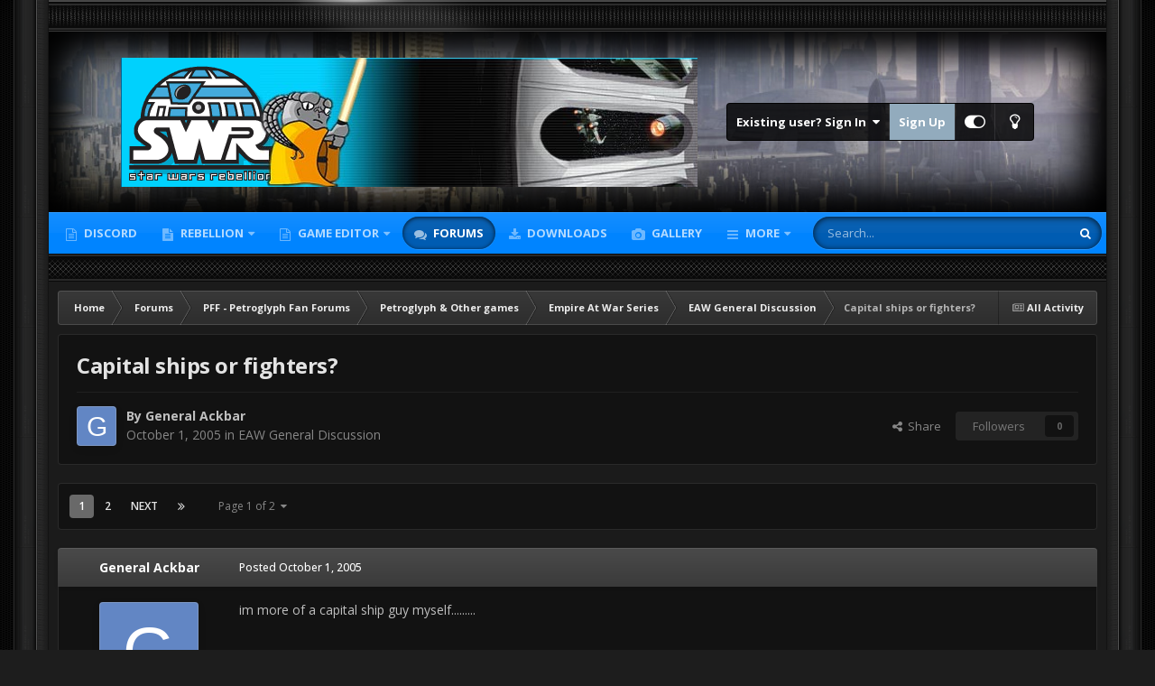

--- FILE ---
content_type: text/html;charset=UTF-8
request_url: https://swrebellion.net/forums/topic/4740-capital-ships-or-fighters/
body_size: 34765
content:
<!DOCTYPE html>
<html id="focus" lang="en-US" dir="ltr" 
data-focus-guest
data-focus-group-id='2'
data-focus-theme-id='3'
data-focus-alt-theme='1'
data-focus-navigation='dropdown'




data-focus-picker='scroll'

data-focus-scheme='dark'

data-focus-cookie='3'

data-focus-userlinks='border cta'
data-focus-post='no-margin'
data-focus-post-header='background offset'
data-focus-post-controls='transparent buttons'
data-focus-blocks=''
data-focus-ui="new-badge guest-alert" data-globaltemplate="4.7.12">
	<head>
		<meta charset="utf-8">
        
            

<!-- IPS Data Layer Start -->
<script>
    /* IPS Configuration */
    const IpsDataLayerConfig = {"_events":{"account_login":{"enabled":true,"formatted_name":"account_login"},"account_logout":{"enabled":true,"formatted_name":"account_logout"},"account_register":{"enabled":true,"formatted_name":"account_register"},"content_comment":{"enabled":false,"formatted_name":"content_comment"},"content_create":{"enabled":false,"formatted_name":"content_create"},"content_react":{"enabled":false,"formatted_name":"content_react"},"content_view":{"enabled":false,"formatted_name":"content_view"},"search":{"enabled":true,"formatted_name":"search"}},"_properties":{"content_container_url":{"event_keys":["content_*","filter_*","sort","file_download"],"pii":false,"formatted_name":"content_container_url","enabled":true,"type":"string","page_level":true},"content_id":{"event_keys":["content_*","file_download"],"pii":false,"formatted_name":"content_id","enabled":true,"type":"number","page_level":true},"author_name":{"event_keys":["content_*","social_reply","file_download"],"pii":true,"formatted_name":"author_name","enabled":true,"type":"string","page_level":true},"content_title":{"event_keys":["content_*","file_download"],"pii":true,"formatted_name":"content_title","enabled":true,"type":"string","page_level":true},"content_url":{"event_keys":["content_*","file_download"],"pii":false,"formatted_name":"content_url","enabled":true,"type":"string","page_level":true},"author_id":{"event_keys":["content_*","social_reply","file_download"],"pii":true,"formatted_name":"author_id","enabled":true,"type":"number | string","replace_with_sso":true,"page_level":true},"comment_type":{"event_keys":["content_comment","content_react","content_quote"],"pii":false,"formatted_name":"comment_type","enabled":true,"type":"string","page_level":false},"comment_url":{"event_keys":["content_comment","content_react","content_quote"],"pii":false,"formatted_name":"comment_url","enabled":true,"type":"string","page_level":false},"community_area":{"event_keys":["filter_*","sort"],"pii":false,"formatted_name":"community_area","enabled":true,"type":"string","page_level":true},"content_age":{"event_keys":["content_*","file_download"],"pii":false,"formatted_name":"content_age","enabled":true,"type":"number","page_level":true},"content_area":{"event_keys":["content_*","filter_*","sort","file_download"],"pii":false,"formatted_name":"content_area","enabled":true,"type":"string","page_level":true},"content_container_id":{"event_keys":["content_*","filter_*","sort","file_download"],"pii":false,"formatted_name":"content_container_id","enabled":true,"type":"number","page_level":true},"content_container_name":{"event_keys":["content_*","filter_*","sort","file_download"],"pii":false,"formatted_name":"content_container_name","enabled":true,"type":"string","page_level":true},"content_container_path":{"event_keys":["content_*"],"pii":false,"formatted_name":"content_container_path","enabled":false,"type":"array","page_level":true,"default":[]},"content_container_type":{"event_keys":["content_*","filter_*","sort","file_download"],"pii":false,"formatted_name":"content_container_type","enabled":true,"type":"string","page_level":true},"content_type":{"event_keys":["content_*","filter_*","sort","file_download"],"pii":false,"formatted_name":"content_type","enabled":true,"type":"string","page_level":true},"file_name":{"event_keys":["file_download"],"pii":false,"formatted_name":"file_name","enabled":true,"type":"string","page_level":false},"ips_time":{"event_keys":["*"],"pii":false,"formatted_name":"ips_time","enabled":true,"type":"number","page_level":true},"page_number":{"event_keys":["content_view","query","filter","sort"],"pii":false,"formatted_name":"page_number","enabled":true,"type":"number","page_level":true},"comment_id":{"event_keys":["content_comment","content_react","content_quote"],"pii":false,"formatted_name":"comment_id","enabled":true,"type":"number","page_level":false},"logged_in":{"event_keys":[],"pii":false,"formatted_name":"logged_in","enabled":true,"type":"number","page_level":true},"logged_in_time":{"event_keys":[],"pii":false,"formatted_name":"logged_in_time","enabled":true,"type":"number","page_level":true},"member_group":{"event_keys":[],"pii":false,"formatted_name":"member_group","enabled":true,"type":"string","page_level":true},"member_group_id":{"event_keys":[],"pii":false,"formatted_name":"member_group_id","enabled":true,"type":"number","page_level":true},"member_id":{"event_keys":[],"pii":true,"formatted_name":"member_id","enabled":true,"type":"number | string","page_level":true,"replace_with_sso":true},"member_name":{"event_keys":[],"pii":true,"formatted_name":"member_name","enabled":true,"type":"string","page_level":true},"profile_group":{"event_keys":["social_*"],"pii":false,"formatted_name":"profile_group","enabled":true,"type":"string","page_level":true},"profile_group_id":{"event_keys":["social_*"],"pii":false,"formatted_name":"profile_group_id","enabled":true,"type":"number","page_level":true},"profile_id":{"event_keys":["social_*"],"pii":true,"formatted_name":"profile_id","enabled":true,"type":"number | string","page_level":true,"replace_with_sso":true},"profile_name":{"event_keys":["social_*"],"pii":true,"formatted_name":"profile_name","enabled":true,"type":"string","page_level":true},"reaction_type":{"event_keys":["content_react"],"pii":false,"formatted_name":"reaction_type","enabled":true,"type":"string","page_level":false},"sort_by":{"event_keys":["*sort"],"pii":false,"formatted_name":"sort_by","enabled":true,"type":"string","page_level":true},"sort_direction":{"event_keys":["*sort"],"pii":false,"formatted_name":"sort_direction","enabled":true,"type":"string","page_level":true},"view_location":{"event_keys":["*_view"],"pii":false,"formatted_name":"view_location","enabled":true,"type":"string","page_level":true,"default":"page"},"query":{"event_keys":["search"],"pii":false,"formatted_name":"query","enabled":true,"type":"string","page_level":false},"filter_title":{"event_keys":["filter_*"],"pii":false,"formatted_name":"filter_title","enabled":true,"type":"string","page_level":false},"ips_key":{"event_keys":["*"],"pii":false,"formatted_name":"ips_key","enabled":false,"type":"string","page_level":true}},"_pii":true,"_pii_groups":[["author_id","author_name"],["member_id","member_name"],["profile_id","profile_name"]]};

    /* IPS Context */
    const IpsDataLayerContext = {"content_container_url":"https:\/\/swrebellion.net\/forums\/forum\/91-eaw-general-discussion\/","content_id":4740,"author_name":"General Ackbar","content_title":"Capital ships or fighters?","content_url":"https:\/\/swrebellion.net\/forums\/topic\/4740-capital-ships-or-fighters\/","author_id":6833,"community_area":"Forums","content_age":7420,"content_area":"Forums","content_container_id":91,"content_container_name":"EAW General Discussion","content_container_type":"forums","content_type":"topic","ips_time":null,"page_number":null,"logged_in":0,"logged_in_time":null,"member_group":"Guests","member_group_id":2,"member_id":null,"member_name":null,"profile_group":null,"profile_group_id":null,"profile_id":null,"profile_name":null,"sort_by":null,"sort_direction":null,"view_location":"page"};

    /* IPS Events */
    const IpsDataLayerEvents = [];
</script>


<!-- Handlers -->

<!-- Initializers -->
<script> let initcodegtm = context => { if ( !(context instanceof Object) ) { return; } /* Set the key and time */ let ips_time = IpsDataLayerConfig._properties.ips_time.enabled ? IpsDataLayerConfig._properties.ips_time.formatted_name : false; let ips_key = IpsDataLayerConfig._properties.ips_key.enabled ? IpsDataLayerConfig._properties.ips_key.formatted_name : false; if ( ips_time ) { context[ips_time] = Math.floor( Date.now() / 1000 ); } if ( ips_key ) { let s = i => { return Math.floor((1 + Math.random()) * Math.pow(16, i)) .toString(16) .substring(1); }; let mt = Date.now(); let sec = Math.floor(mt / 1000); let secString = sec.toString(16); secString = secString.substring( secString.length - 8 ); let ms = ( mt - ( sec * 1000 ) ) * 1000; /* milliseconds*/ let msString = (ms + 0x100000).toString(16).substring(1); let randomId = secString + msString + s(1) + '.' + s(4) + s(4); context[ips_key] = randomId; } for ( let i in context ) { if ( context[i] === null ) { context[i] = undefined; } } try { if (context instanceof Object) { window.dataLayer = window.dataLayer || []; window.dataLayer.push(context); return; } Debug.log( 'Invalid Data Layer Context: The IPS GTM Data Layer Initializer failed because the context wasn\'t an Object' ); } catch (e) { Debug.error('Bad Data Layer Initializer: Event initializer failed!'); } }; initcodegtm(IpsDataLayerContext || {}); </script>
<!-- END Initializers -->

<!-- Head Snippets -->

<!-- Google Tag Manager -->
<script>(function(w,d,s,l,i){w[l]=w[l]||[];w[l].push({'gtm.start':
new Date().getTime(),event:'gtm.js'});var f=d.getElementsByTagName(s)[0],
j=d.createElement(s),dl=l!='dataLayer'?'&l='+l:'';j.async=true;j.src=
'https://www.googletagmanager.com/gtm.js?id='+i+dl;f.parentNode.insertBefore(j,f);
})(window,document,'script','dataLayer','GTM-NX569QX');</script>
<!-- End Google Tag Manager -->

<!-- END Head Snippets -->

<!-- Event Callbacks -->
<script>
const IpsDataLayerEventHandlers = [
    ( () => _event => { try { if ( (_event._properties instanceof Object) && (typeof _event._key === 'string')) { window.dataLayer = window.dataLayer || []; let properties = {}; for ( let pKey in _event._properties ) { properties[_event._key + '.' + pKey] = _event._properties[pKey]; } window.dataLayer.push( { ...properties, 'event': _event._key } ); return; } Debug.log( 'Invalid Data Layer Event: An event wasn\'t processed by the IPS GTM Data Layer Handler. The event\'s _key has to be a string, and its _properties has to be an Object.' ); } catch (e) { Debug.error( e ); } } )
];
</script>
<!-- END Event Callbacks -->

<!-- Properties Callbacks -->
<script>
const IpsDataLayerPropertiesHandlers = [
    ( () => _properties => { try { if ( _properties instanceof Object ) { delete _properties.event; /* this cannot be set since this handler is NOT for adding GTM events*/ window.dataLayer = window.dataLayer || []; window.dataLayer.push( _properties ); } } catch (e) { Debug.error( e ); } } )
];
</script>
<!-- END Properties Callbacks -->

<!-- END Handlers -->

<!-- IPS Data Layer End -->
        
		<title>Capital ships or fighters? - EAW General Discussion - SW:Rebellion Community</title>
		
			<!-- Google tag (gtag.js) -->
<script async src="https://www.googletagmanager.com/gtag/js?id=G-HG9PZV2M5C"></script>
<script>
  window.dataLayer = window.dataLayer || [];
  function gtag(){dataLayer.push(arguments);}
  gtag('js', new Date());

  gtag('config', 'G-HG9PZV2M5C');
</script>
		
		
		
		

	<meta name="viewport" content="width=device-width, initial-scale=1">


	
	


	<meta name="twitter:card" content="summary" />




	
		
			
				<meta property="og:title" content="Capital ships or fighters?">
			
		
	

	
		
			
				<meta property="og:type" content="website">
			
		
	

	
		
			
				<meta property="og:url" content="https://swrebellion.net/forums/topic/4740-capital-ships-or-fighters/">
			
		
	

	
		
			
				<meta name="description" content="im more of a capital ship guy myself......... which do you guys/ladies prefur?">
			
		
	

	
		
			
				<meta property="og:description" content="im more of a capital ship guy myself......... which do you guys/ladies prefur?">
			
		
	

	
		
			
				<meta property="og:updated_time" content="2005-11-15T23:30:00Z">
			
		
	

	
		
			
				<meta property="og:site_name" content="SW:Rebellion Community">
			
		
	

	
		
			
				<meta property="og:locale" content="en_US">
			
		
	


	
		<link rel="next" href="https://swrebellion.net/forums/topic/4740-capital-ships-or-fighters/page/2/" />
	

	
		<link rel="last" href="https://swrebellion.net/forums/topic/4740-capital-ships-or-fighters/page/2/" />
	

	
		<link rel="canonical" href="https://swrebellion.net/forums/topic/4740-capital-ships-or-fighters/" />
	





<link rel="manifest" href="https://swrebellion.net/manifest.webmanifest/">
<meta name="msapplication-config" content="https://swrebellion.net/browserconfig.xml/">
<meta name="msapplication-starturl" content="/">
<meta name="application-name" content="SW:Rebellion Community">
<meta name="apple-mobile-web-app-title" content="SW:Rebellion Community">

	<meta name="theme-color" content="#2c2c2c">






	

	
		
			<link rel="icon" sizes="36x36" href="https://swrebellion.net/uploads/monthly_2021_04/android-chrome-36x36.png?v=1739043926">
		
	

	
		
			<link rel="icon" sizes="48x48" href="https://swrebellion.net/uploads/monthly_2021_04/android-chrome-48x48.png?v=1739043926">
		
	

	
		
			<link rel="icon" sizes="72x72" href="https://swrebellion.net/uploads/monthly_2021_04/android-chrome-72x72.png?v=1739043926">
		
	

	
		
			<link rel="icon" sizes="96x96" href="https://swrebellion.net/uploads/monthly_2021_04/android-chrome-96x96.png?v=1739043926">
		
	

	
		
			<link rel="icon" sizes="144x144" href="https://swrebellion.net/uploads/monthly_2021_04/android-chrome-144x144.png?v=1739043926">
		
	

	
		
			<link rel="icon" sizes="192x192" href="https://swrebellion.net/uploads/monthly_2021_04/android-chrome-192x192.png?v=1739043926">
		
	

	
		
			<link rel="icon" sizes="256x256" href="https://swrebellion.net/uploads/monthly_2021_04/android-chrome-256x256.png?v=1739043926">
		
	

	
		
			<link rel="icon" sizes="384x384" href="https://swrebellion.net/uploads/monthly_2021_04/android-chrome-384x384.png?v=1739043926">
		
	

	
		
			<link rel="icon" sizes="512x512" href="https://swrebellion.net/uploads/monthly_2021_04/android-chrome-512x512.png?v=1739043926">
		
	

	
		
			<meta name="msapplication-square70x70logo" content="https://swrebellion.net/uploads/monthly_2021_04/msapplication-square70x70logo.png?v=1739043926"/>
		
	

	
		
			<meta name="msapplication-TileImage" content="https://swrebellion.net/uploads/monthly_2021_04/msapplication-TileImage.png?v=1739043926"/>
		
	

	
		
			<meta name="msapplication-square150x150logo" content="https://swrebellion.net/uploads/monthly_2021_04/msapplication-square150x150logo.png?v=1739043926"/>
		
	

	
		
			<meta name="msapplication-wide310x150logo" content="https://swrebellion.net/uploads/monthly_2021_04/msapplication-wide310x150logo.png?v=1739043926"/>
		
	

	
		
			<meta name="msapplication-square310x310logo" content="https://swrebellion.net/uploads/monthly_2021_04/msapplication-square310x310logo.png?v=1739043926"/>
		
	

	
		
			
				<link rel="apple-touch-icon" href="https://swrebellion.net/uploads/monthly_2021_04/apple-touch-icon-57x57.png?v=1739043926">
			
		
	

	
		
			
				<link rel="apple-touch-icon" sizes="60x60" href="https://swrebellion.net/uploads/monthly_2021_04/apple-touch-icon-60x60.png?v=1739043926">
			
		
	

	
		
			
				<link rel="apple-touch-icon" sizes="72x72" href="https://swrebellion.net/uploads/monthly_2021_04/apple-touch-icon-72x72.png?v=1739043926">
			
		
	

	
		
			
				<link rel="apple-touch-icon" sizes="76x76" href="https://swrebellion.net/uploads/monthly_2021_04/apple-touch-icon-76x76.png?v=1739043926">
			
		
	

	
		
			
				<link rel="apple-touch-icon" sizes="114x114" href="https://swrebellion.net/uploads/monthly_2021_04/apple-touch-icon-114x114.png?v=1739043926">
			
		
	

	
		
			
				<link rel="apple-touch-icon" sizes="120x120" href="https://swrebellion.net/uploads/monthly_2021_04/apple-touch-icon-120x120.png?v=1739043926">
			
		
	

	
		
			
				<link rel="apple-touch-icon" sizes="144x144" href="https://swrebellion.net/uploads/monthly_2021_04/apple-touch-icon-144x144.png?v=1739043926">
			
		
	

	
		
			
				<link rel="apple-touch-icon" sizes="152x152" href="https://swrebellion.net/uploads/monthly_2021_04/apple-touch-icon-152x152.png?v=1739043926">
			
		
	

	
		
			
				<link rel="apple-touch-icon" sizes="180x180" href="https://swrebellion.net/uploads/monthly_2021_04/apple-touch-icon-180x180.png?v=1739043926">
			
		
	





<link rel="preload" href="//swrebellion.net/applications/core/interface/font/fontawesome-webfont.woff2?v=4.7.0" as="font" crossorigin="anonymous">
		


	<link rel="preconnect" href="https://fonts.googleapis.com">
	<link rel="preconnect" href="https://fonts.gstatic.com" crossorigin>
	
		<link href="https://fonts.googleapis.com/css2?family=Open%20Sans:wght@300;400;500;600;700&display=swap" rel="stylesheet">
	



	<link rel='stylesheet' href='https://swrebellion.net/uploads/css_built_3/341e4a57816af3ba440d891ca87450ff_framework.css?v=368ccbc7871761893453' media='all'>

	<link rel='stylesheet' href='https://swrebellion.net/uploads/css_built_3/05e81b71abe4f22d6eb8d1a929494829_responsive.css?v=368ccbc7871761893453' media='all'>

	<link rel='stylesheet' href='https://swrebellion.net/uploads/css_built_3/20446cf2d164adcc029377cb04d43d17_flags.css?v=368ccbc7871761893453' media='all'>

	<link rel='stylesheet' href='https://swrebellion.net/uploads/css_built_3/90eb5adf50a8c640f633d47fd7eb1778_core.css?v=368ccbc7871761893453' media='all'>

	<link rel='stylesheet' href='https://swrebellion.net/uploads/css_built_3/5a0da001ccc2200dc5625c3f3934497d_core_responsive.css?v=368ccbc7871761893453' media='all'>

	<link rel='stylesheet' href='https://swrebellion.net/uploads/css_built_3/62e269ced0fdab7e30e026f1d30ae516_forums.css?v=368ccbc7871761893453' media='all'>

	<link rel='stylesheet' href='https://swrebellion.net/uploads/css_built_3/76e62c573090645fb99a15a363d8620e_forums_responsive.css?v=368ccbc7871761893453' media='all'>

	<link rel='stylesheet' href='https://swrebellion.net/uploads/css_built_3/ebdea0c6a7dab6d37900b9190d3ac77b_topics.css?v=368ccbc7871761893453' media='all'>





<link rel='stylesheet' href='https://swrebellion.net/uploads/css_built_3/258adbb6e4f3e83cd3b355f84e3fa002_custom.css?v=368ccbc7871761893453' media='all'>




		
<script type='text/javascript'>
var focusHtml = document.getElementById('focus');
var cookieId = focusHtml.getAttribute('data-focus-cookie');

//	['setting-name', enabled-by-default, has-toggle]
var focusSettings = [
	
 
	['mobile-footer', 1, 1],
	['fluid', 1, 1],
	['larger-font-size', 0, 1],
	['sticky-author-panel', 0, 1],
	['sticky-sidebar', 0, 1],
	['flip-sidebar', 0, 1],
	
	
]; 
for(var i = 0; i < focusSettings.length; i++) {
	var settingName = focusSettings[i][0];
	var isDefault = focusSettings[i][1];
	var allowToggle = focusSettings[i][2];
	if(allowToggle){
		var choice = localStorage.getItem(settingName);
		if( (choice === '1') || (!choice && (isDefault)) ){
			focusHtml.classList.add('enable--' + settingName + '');
		}
	} else if(isDefault){
		focusHtml.classList.add('enable--' + settingName + '');
	}
}

	var loadRandomBackground = function(){
		var randomBackgrounds = [ 3,5,6,7,8,9,10];
		var randomBackground = randomBackgrounds[Math.floor(Math.random()*randomBackgrounds.length)];
		focusHtml.setAttribute('data-focus-bg', randomBackground);
		focusHtml.setAttribute('data-focus-bg-random', '');
	}


	
		var backgroundChoice = localStorage.getItem('focusBackground-' + cookieId + '') || '1';
		if (backgroundChoice == 'random'){
			loadRandomBackground();
		} else {
			focusHtml.setAttribute('data-focus-bg', '' + backgroundChoice + '');
		}
	

</script>

 
		
		
		

	
	<link rel='shortcut icon' href='https://swrebellion.net/uploads/monthly_2021_04/swr-ico.jpg' type="image/jpeg">

		
<link rel="preconnect" href="https://fonts.googleapis.com">
<link rel="preconnect" href="https://fonts.gstatic.com" crossorigin>
<link href="https://fonts.googleapis.com/css2?family=Teko:wght@500&display=swap" rel="stylesheet"> 
	</head>
	<body class="ipsApp ipsApp_front ipsJS_none ipsClearfix" data-controller="core.front.core.app,core.front.core.dataLayer"  data-message=""  data-pageapp="forums" data-pagelocation="front" data-pagemodule="forums" data-pagecontroller="topic" data-pageid="4740"   >
		
        

        
            

<!-- IPS Data Body Start -->

<!-- Handlers -->

<!-- Google Tag Manager (noscript) -->
<noscript><iframe src="https://www.googletagmanager.com/ns.html?id=GTM-NX569QX"
height="0" width="0" style="display:none;visibility:hidden"></iframe></noscript>
<!-- End Google Tag Manager (noscript) -->

<!-- END Handlers -->

<!-- IPS Data Layer Body End -->
        

		<a href="#ipsLayout_mainArea" class="ipsHide" title="Go to main content on this page" accesskey="m">Jump to content</a>
		
<ul id='elMobileNav' class='ipsResponsive_hideDesktop' data-controller='core.front.core.mobileNav'>
	
		
			
			
				
				
			
				
				
			
				
				
			
				
				
			
				
					<li id='elMobileBreadcrumb'>
						<a href='https://swrebellion.net/forums/forum/91-eaw-general-discussion/'>
							<span>EAW General Discussion</span>
						</a>
					</li>
				
				
			
				
				
			
		
	
  
	<li class='elMobileNav__home'>
		<a href='https://swrebellion.net/'><i class="fa fa-home" aria-hidden="true"></i></a>
	</li>
	
	
	<li >
		<a data-action="defaultStream" href='https://swrebellion.net/discover/'><i class="fa fa-newspaper-o" aria-hidden="true"></i></a>
	</li>

	

	
		<li class='ipsJS_show'>
			<a href='https://swrebellion.net/search/' data-class='display--focus-mobile-search'><i class='fa fa-search'></i></a>
		</li>
	

	
<li data-focus-editor>
	<a href='#'>
		<i class='fa fa-toggle-on'></i>
	</a>
</li>
<li data-focus-toggle-theme>
	<a href='#'>
		<i class='fa'></i>
	</a>
</li>
  	
	<li data-ipsDrawer data-ipsDrawer-drawerElem='#elMobileDrawer'>
		<a href='#'>
			
			
				
			
			
			
			<i class='fa fa-navicon'></i>
		</a>
	</li>
</ul>
		
<div class='focus-mobile-search'>
	<div class='focus-mobile-search__close' data-class='display--focus-mobile-search'><i class="fa fa-times" aria-hidden="true"></i></div>
</div>
		<div class="ipsLayout_container"><div class="brave-side-borders"><div class="brave-content-wrap">
			<div class="texture-bar"></div>
			<div id="ipsLayout_header">
				<header class="focus-header">
					<div class="ipsLayout_container">
						<div class="focus-header-align">
							
<a class='focus-logo' href='https://swrebellion.net/' accesskey='1'>
	
		
		<span class='focus-logo__image'>
			<img src="https://swrebellion.net/uploads/monthly_2021_05/SWR-topbar5.png.89a127f567806311ed15e47dd570f29f.png" alt='SW:Rebellion Community'>
		</span>
		
			<!-- <span class='focus-logo__text'>
				<span class='focus-logo__name'>SWRebellion Network</span>
				<span class='focus-logo__slogan'>Star Wars: Rebellion Game Fan Community</span>
			</span> -->
		
	
</a>
							
								<div class="focus-user">

	<ul id="elUserNav" class="ipsList_inline cSignedOut ipsResponsive_showDesktop">
		
		
		
		
			
				<li id="elSignInLink">
					<a href="https://swrebellion.net/login/" data-ipsmenu-closeonclick="false" data-ipsmenu id="elUserSignIn">
						Existing user? Sign In  <i class="fa fa-caret-down"></i>
					</a>
					
<div id='elUserSignIn_menu' class='ipsMenu ipsMenu_auto ipsHide'>
	<form accept-charset='utf-8' method='post' action='https://swrebellion.net/login/'>
		<input type="hidden" name="csrfKey" value="f6f23b96f25a1f939e77c5a4c0f305d5">
		<input type="hidden" name="ref" value="aHR0cHM6Ly9zd3JlYmVsbGlvbi5uZXQvZm9ydW1zL3RvcGljLzQ3NDAtY2FwaXRhbC1zaGlwcy1vci1maWdodGVycy8=">
		<div data-role="loginForm">
			
			
			
				
<div class="ipsPad ipsForm ipsForm_vertical">
	<h4 class="ipsType_sectionHead">Sign In</h4>
	<br><br>
	<ul class='ipsList_reset'>
		<li class="ipsFieldRow ipsFieldRow_noLabel ipsFieldRow_fullWidth">
			
			
				<input type="text" placeholder="Display Name or Email Address" name="auth" autocomplete="email">
			
		</li>
		<li class="ipsFieldRow ipsFieldRow_noLabel ipsFieldRow_fullWidth">
			<input type="password" placeholder="Password" name="password" autocomplete="current-password">
		</li>
		<li class="ipsFieldRow ipsFieldRow_checkbox ipsClearfix">
			<span class="ipsCustomInput">
				<input type="checkbox" name="remember_me" id="remember_me_checkbox" value="1" checked aria-checked="true">
				<span></span>
			</span>
			<div class="ipsFieldRow_content">
				<label class="ipsFieldRow_label" for="remember_me_checkbox">Remember me</label>
				<span class="ipsFieldRow_desc">Not recommended on shared computers</span>
			</div>
		</li>
		<li class="ipsFieldRow ipsFieldRow_fullWidth">
			<button type="submit" name="_processLogin" value="usernamepassword" class="ipsButton ipsButton_primary ipsButton_small" id="elSignIn_submit">Sign In</button>
			
				<p class="ipsType_right ipsType_small">
					
						<a href='https://swrebellion.net/lostpassword/' data-ipsDialog data-ipsDialog-title='Forgot your password?'>
					
					Forgot your password?</a>
				</p>
			
		</li>
	</ul>
</div>
			
		</div>
	</form>
</div>
				</li>
			
		
		
			<li>
				
					<a href="https://swrebellion.net/register/"  id="elRegisterButton">Sign Up</a>
				
			</li>
		
		
<li class='elUserNav_sep'></li>
<li class='cUserNav_icon ipsJS_show' data-focus-editor>
	<a href='#' data-ipsTooltip>
		<i class='fa fa-toggle-on'></i>
	</a>
</li>
<li class='cUserNav_icon ipsJS_show' data-focus-toggle-theme>
	<a href='#' data-ipsTooltip>
		<i class='fa'></i>
	</a>
</li>

 
	</ul>
</div>
							
						</div>
					</div>
				</header>
				<div class="ipsLayout_container ipsResponsive_showDesktop">
					<div class="focus-nav-bar">
						<div class="ipsLayout_container ipsFlex ipsFlex-jc:between ipsFlex-ai:center">
							<div class="focus-nav">

	<nav  class=' ipsResponsive_showDesktop'>
		<div class='ipsNavBar_primary ipsNavBar_primary--loading ipsLayout_container '>
			<ul data-role="primaryNavBar" class='ipsClearfix'>
				


	
	

	
		
		
		<li  id='elNavSecondary_43' data-role="navBarItem" data-navApp="core" data-navExt="CustomItem">
			
			
				<a href="https://swrebellion.link/discord" target='_blank' rel="noopener" data-navItem-id="43" >
					Discord<span class='ipsNavBar_active__identifier'></span>
				</a>
			
			
		</li>
	
	

	
		
		
		<li  id='elNavSecondary_21' data-role="navBarItem" data-navApp="cms" data-navExt="Pages">
			
			
				<a href="https://swrebellion.net/swrebellion/"  data-navItem-id="21" >
					Rebellion<span class='ipsNavBar_active__identifier'></span>
				</a>
			
			
				<ul class='ipsNavBar_secondary ipsHide' data-role='secondaryNavBar'>
					


	
		
		
		<li  id='elNavSecondary_34' data-role="navBarItem" data-navApp="cms" data-navExt="Pages">
			
			
				<a href="https://swrebellion.net/getswr/"  data-navItem-id="34" >
					Get the Game<span class='ipsNavBar_active__identifier'></span>
				</a>
			
			
		</li>
	
	

	
		
		
		<li  id='elNavSecondary_30' data-role="navBarItem" data-navApp="core" data-navExt="CustomItem">
			
			
				<a href="https://swrebellion.net/files/file/1-rebellion-fix/?do=getNewComment"  data-navItem-id="30" >
					Download Fix<span class='ipsNavBar_active__identifier'></span>
				</a>
			
			
		</li>
	
	

					<li class='ipsHide' id='elNavigationMore_21' data-role='navMore'>
						<a href='#' data-ipsMenu data-ipsMenu-appendTo='#elNavigationMore_21' id='elNavigationMore_21_dropdown'>More <i class='fa fa-caret-down'></i></a>
						<ul class='ipsHide ipsMenu ipsMenu_auto' id='elNavigationMore_21_dropdown_menu' data-role='moreDropdown'></ul>
					</li>
				</ul>
			
		</li>
	
	

	
		
		
		<li  id='elNavSecondary_38' data-role="navBarItem" data-navApp="core" data-navExt="Menu">
			
			
				<a href="#" id="elNavigation_38" data-ipsMenu data-ipsMenu-appendTo='#elNavSecondary_38' data-ipsMenu-activeClass='ipsNavActive_menu' data-navItem-id="38" >
					Game Editor <i class="fa fa-caret-down"></i><span class='ipsNavBar_active__identifier'></span>
				</a>
				<ul id="elNavigation_38_menu" class="ipsMenu ipsMenu_auto ipsHide">
					

	
		
			<li class='ipsMenu_item' >
				<a href='https://github.com/MetasharpNet/StarWarsRebellionEditor.NET' target='_blank' rel="noopener">
					25th Anniversary Rebellion Editor
				</a>
			</li>
		
	

				</ul>
			
			
				<ul class='ipsNavBar_secondary ipsHide' data-role='secondaryNavBar'>
					


	
		
		
		<li  id='elNavSecondary_20' data-role="navBarItem" data-navApp="cms" data-navExt="Pages">
			
			
				<a href="https://swrebellion.net/rebed/"  data-navItem-id="20" >
					RebED<span class='ipsNavBar_active__identifier'></span>
				</a>
			
			
		</li>
	
	

	
		
		
		<li  id='elNavSecondary_31' data-role="navBarItem" data-navApp="core" data-navExt="CustomItem">
			
			
				<a href="https://swrebellion.net/files/file/2-rebed/?do=getNewComment"  data-navItem-id="31" >
					Download RebEd<span class='ipsNavBar_active__identifier'></span>
				</a>
			
			
		</li>
	
	

	
		
		
		<li  id='elNavSecondary_42' data-role="navBarItem" data-navApp="core" data-navExt="CustomItem">
			
			
				<a href="https://github.com/MetasharpNet/StarWarsRebellionEditor.NET"  data-navItem-id="42" >
					Rebellion Editor - 25th Anniversary Update<span class='ipsNavBar_active__identifier'></span>
				</a>
			
			
		</li>
	
	

					<li class='ipsHide' id='elNavigationMore_38' data-role='navMore'>
						<a href='#' data-ipsMenu data-ipsMenu-appendTo='#elNavigationMore_38' id='elNavigationMore_38_dropdown'>More <i class='fa fa-caret-down'></i></a>
						<ul class='ipsHide ipsMenu ipsMenu_auto' id='elNavigationMore_38_dropdown_menu' data-role='moreDropdown'></ul>
					</li>
				</ul>
			
		</li>
	
	

	
		
		
			
		
		<li class='ipsNavBar_active' data-active id='elNavSecondary_11' data-role="navBarItem" data-navApp="forums" data-navExt="Forums">
			
			
				<a href="https://swrebellion.net/forums/"  data-navItem-id="11" data-navDefault>
					Forums<span class='ipsNavBar_active__identifier'></span>
				</a>
			
			
		</li>
	
	

	
		
		
		<li  id='elNavSecondary_15' data-role="navBarItem" data-navApp="downloads" data-navExt="Downloads">
			
			
				<a href="https://swrebellion.net/files/"  data-navItem-id="15" >
					Downloads<span class='ipsNavBar_active__identifier'></span>
				</a>
			
			
		</li>
	
	

	
		
		
		<li  id='elNavSecondary_13' data-role="navBarItem" data-navApp="gallery" data-navExt="Gallery">
			
			
				<a href="https://swrebellion.net/gallery/"  data-navItem-id="13" >
					Gallery<span class='ipsNavBar_active__identifier'></span>
				</a>
			
			
		</li>
	
	

	
		
		
		<li  id='elNavSecondary_12' data-role="navBarItem" data-navApp="blog" data-navExt="Blogs">
			
			
				<a href="https://swrebellion.net/blogs/"  data-navItem-id="12" >
					Blogs<span class='ipsNavBar_active__identifier'></span>
				</a>
			
			
		</li>
	
	

	
		
		
		<li  id='elNavSecondary_1' data-role="navBarItem" data-navApp="core" data-navExt="CustomItem">
			
			
				<a href="https://swrebellion.net"  data-navItem-id="1" >
					Browse<span class='ipsNavBar_active__identifier'></span>
				</a>
			
			
				<ul class='ipsNavBar_secondary ipsHide' data-role='secondaryNavBar'>
					


	
		
		
		<li  id='elNavSecondary_3' data-role="navBarItem" data-navApp="core" data-navExt="Clubs">
			
			
				<a href="https://swrebellion.net/clubs/"  data-navItem-id="3" >
					Clubs<span class='ipsNavBar_active__identifier'></span>
				</a>
			
			
		</li>
	
	

	
		
		
		<li  id='elNavSecondary_33' data-role="navBarItem" data-navApp="cms" data-navExt="Pages">
			
			
				<a href="https://swrebellion.net/aboutswr/"  data-navItem-id="33" >
					About SWR<span class='ipsNavBar_active__identifier'></span>
				</a>
			
			
		</li>
	
	

	
		
		
		<li  id='elNavSecondary_14' data-role="navBarItem" data-navApp="calendar" data-navExt="Calendar">
			
			
				<a href="https://swrebellion.net/events/"  data-navItem-id="14" >
					Events<span class='ipsNavBar_active__identifier'></span>
				</a>
			
			
		</li>
	
	

	
		
		
		<li  id='elNavSecondary_16' data-role="navBarItem" data-navApp="core" data-navExt="Guidelines">
			
			
				<a href="https://swrebellion.net/guidelines/"  data-navItem-id="16" >
					Guidelines<span class='ipsNavBar_active__identifier'></span>
				</a>
			
			
		</li>
	
	

	
		
		
		<li  id='elNavSecondary_17' data-role="navBarItem" data-navApp="core" data-navExt="StaffDirectory">
			
			
				<a href="https://swrebellion.net/staff/"  data-navItem-id="17" >
					Staff<span class='ipsNavBar_active__identifier'></span>
				</a>
			
			
		</li>
	
	

	
		
		
		<li  id='elNavSecondary_18' data-role="navBarItem" data-navApp="core" data-navExt="OnlineUsers">
			
			
				<a href="https://swrebellion.net/online/"  data-navItem-id="18" >
					Online Users<span class='ipsNavBar_active__identifier'></span>
				</a>
			
			
		</li>
	
	

	
		
		
		<li  id='elNavSecondary_19' data-role="navBarItem" data-navApp="core" data-navExt="Leaderboard">
			
			
				<a href="https://swrebellion.net/leaderboard/"  data-navItem-id="19" >
					Leaderboard<span class='ipsNavBar_active__identifier'></span>
				</a>
			
			
		</li>
	
	

					<li class='ipsHide' id='elNavigationMore_1' data-role='navMore'>
						<a href='#' data-ipsMenu data-ipsMenu-appendTo='#elNavigationMore_1' id='elNavigationMore_1_dropdown'>More <i class='fa fa-caret-down'></i></a>
						<ul class='ipsHide ipsMenu ipsMenu_auto' id='elNavigationMore_1_dropdown_menu' data-role='moreDropdown'></ul>
					</li>
				</ul>
			
		</li>
	
	

	
		
		
		<li  id='elNavSecondary_2' data-role="navBarItem" data-navApp="core" data-navExt="CustomItem">
			
			
				<a href="https://swrebellion.net/discover/"  data-navItem-id="2" >
					Activity<span class='ipsNavBar_active__identifier'></span>
				</a>
			
			
				<ul class='ipsNavBar_secondary ipsHide' data-role='secondaryNavBar'>
					


	
	

	
		
		
		<li  id='elNavSecondary_4' data-role="navBarItem" data-navApp="core" data-navExt="AllActivity">
			
			
				<a href="https://swrebellion.net/discover/"  data-navItem-id="4" >
					All Activity<span class='ipsNavBar_active__identifier'></span>
				</a>
			
			
		</li>
	
	

	
	

	
	

	
	

	
		
		
		<li  id='elNavSecondary_8' data-role="navBarItem" data-navApp="core" data-navExt="Search">
			
			
				<a href="https://swrebellion.net/search/"  data-navItem-id="8" >
					Search<span class='ipsNavBar_active__identifier'></span>
				</a>
			
			
		</li>
	
	

	
	

					<li class='ipsHide' id='elNavigationMore_2' data-role='navMore'>
						<a href='#' data-ipsMenu data-ipsMenu-appendTo='#elNavigationMore_2' id='elNavigationMore_2_dropdown'>More <i class='fa fa-caret-down'></i></a>
						<ul class='ipsHide ipsMenu ipsMenu_auto' id='elNavigationMore_2_dropdown_menu' data-role='moreDropdown'></ul>
					</li>
				</ul>
			
		</li>
	
	

	
		
		
		<li  id='elNavSecondary_32' data-role="navBarItem" data-navApp="portal" data-navExt="Portal">
			
			
				<a href="https://swrebellion.net"  data-navItem-id="32" >
					Portal<span class='ipsNavBar_active__identifier'></span>
				</a>
			
			
		</li>
	
	

				
				<li class="focus-nav__more focus-nav__more--hidden">
					<a href="#"> More <span class='ipsNavBar_active__identifier'></span></a>
					<ul class='ipsNavBar_secondary'></ul>
				</li>
				
			</ul>
			

	<div id="elSearchWrapper">
		<div id='elSearch' data-controller="core.front.core.quickSearch">
			<form accept-charset='utf-8' action='//swrebellion.net/search/?do=quicksearch' method='post'>
                <input type='search' id='elSearchField' placeholder='Search...' name='q' autocomplete='off' aria-label='Search'>
                <details class='cSearchFilter'>
                    <summary class='cSearchFilter__text'></summary>
                    <ul class='cSearchFilter__menu'>
                        
                        <li><label><input type="radio" name="type" value="all" ><span class='cSearchFilter__menuText'>Everywhere</span></label></li>
                        
                            
                                <li><label><input type="radio" name="type" value='contextual_{&quot;type&quot;:&quot;forums_topic&quot;,&quot;nodes&quot;:91}' checked><span class='cSearchFilter__menuText'>This Forum</span></label></li>
                            
                                <li><label><input type="radio" name="type" value='contextual_{&quot;type&quot;:&quot;forums_topic&quot;,&quot;item&quot;:4740}' checked><span class='cSearchFilter__menuText'>This Topic</span></label></li>
                            
                        
                        
                            <li><label><input type="radio" name="type" value="core_statuses_status"><span class='cSearchFilter__menuText'>Status Updates</span></label></li>
                        
                            <li><label><input type="radio" name="type" value="cms_pages_pageitem"><span class='cSearchFilter__menuText'>Pages</span></label></li>
                        
                            <li><label><input type="radio" name="type" value="cms_records1"><span class='cSearchFilter__menuText'>Article</span></label></li>
                        
                            <li><label><input type="radio" name="type" value="forums_topic"><span class='cSearchFilter__menuText'>Topics</span></label></li>
                        
                            <li><label><input type="radio" name="type" value="blog_entry"><span class='cSearchFilter__menuText'>Blog Entries</span></label></li>
                        
                            <li><label><input type="radio" name="type" value="gallery_image"><span class='cSearchFilter__menuText'>Images</span></label></li>
                        
                            <li><label><input type="radio" name="type" value="gallery_album_item"><span class='cSearchFilter__menuText'>Albums</span></label></li>
                        
                            <li><label><input type="radio" name="type" value="calendar_event"><span class='cSearchFilter__menuText'>Events</span></label></li>
                        
                            <li><label><input type="radio" name="type" value="downloads_file"><span class='cSearchFilter__menuText'>Files</span></label></li>
                        
                            <li><label><input type="radio" name="type" value="core_members"><span class='cSearchFilter__menuText'>Members</span></label></li>
                        
                    </ul>
                </details>
				<button class='cSearchSubmit' type="submit" aria-label='Search'><i class="fa fa-search"></i></button>
			</form>
		</div>
	</div>

		</div>
	</nav>
</div>
							
								<div class="focus-search"></div>
							
						</div>
					</div>
				</div>
			</div>
			<div class="texture-bar-2"></div>
		<main id="ipsLayout_body" class="ipsLayout_container">
			<div class="focus-content">
				<div class="focus-content-padding">
					<div id="ipsLayout_contentArea">
						<div class="focus-precontent">
							<div class="focus-breadcrumb">
								
<nav class='ipsBreadcrumb ipsBreadcrumb_top ipsFaded_withHover'>
	

	<ul class='ipsList_inline ipsPos_right'>
		
		<li >
			<a data-action="defaultStream" class='ipsType_light '  href='https://swrebellion.net/discover/'><i class="fa fa-newspaper-o" aria-hidden="true"></i> <span>All Activity</span></a>
		</li>
		
	</ul>

	<ul data-role="breadcrumbList">
		<li>
			<a title="Home" href='https://swrebellion.net/'>
				<span>Home <i class='fa fa-angle-right'></i></span>
			</a>
		</li>
		
		
			<li>
				
					<a href='https://swrebellion.net/forums/'>
						<span>Forums <i class='fa fa-angle-right' aria-hidden="true"></i></span>
					</a>
				
			</li>
		
			<li>
				
					<a href='https://swrebellion.net/forums/forum/137-pff-petroglyph-fan-forums/'>
						<span>PFF - Petroglyph Fan Forums <i class='fa fa-angle-right' aria-hidden="true"></i></span>
					</a>
				
			</li>
		
			<li>
				
					<a href='https://swrebellion.net/forums/forum/132-petroglyph-amp-other-games/'>
						<span>Petroglyph &amp; Other games <i class='fa fa-angle-right' aria-hidden="true"></i></span>
					</a>
				
			</li>
		
			<li>
				
					<a href='https://swrebellion.net/forums/forum/121-empire-at-war-series/'>
						<span>Empire At War Series <i class='fa fa-angle-right' aria-hidden="true"></i></span>
					</a>
				
			</li>
		
			<li>
				
					<a href='https://swrebellion.net/forums/forum/91-eaw-general-discussion/'>
						<span>EAW General Discussion <i class='fa fa-angle-right' aria-hidden="true"></i></span>
					</a>
				
			</li>
		
			<li>
				
					Capital ships or fighters?
				
			</li>
		
	</ul>
</nav>
								

							</div>
						</div>
						





						<div id="ipsLayout_contentWrapper">
							
							<div id="ipsLayout_mainArea">
								
								
								
								
								

	




								



<div class="ipsPageHeader ipsResponsive_pull ipsBox ipsPadding sm:ipsPadding:half ipsMargin_bottom">
		
	
	<div class="ipsFlex ipsFlex-ai:center ipsFlex-fw:wrap ipsGap:4">
		<div class="ipsFlex-flex:11">
			<h1 class="ipsType_pageTitle ipsContained_container">
				

				
				
					<span class="ipsType_break ipsContained">
						<span>Capital ships or fighters?</span>
					</span>
				
			</h1>
			
			
		</div>
		
	</div>
	<hr class="ipsHr">
	<div class="ipsPageHeader__meta ipsFlex ipsFlex-jc:between ipsFlex-ai:center ipsFlex-fw:wrap ipsGap:3">
		<div class="ipsFlex-flex:11">
			<div class="ipsPhotoPanel ipsPhotoPanel_mini ipsPhotoPanel_notPhone ipsClearfix">
				


	<a href="https://swrebellion.net/profile/6833-general-ackbar/" rel="nofollow" data-ipsHover data-ipsHover-width="370" data-ipsHover-target="https://swrebellion.net/profile/6833-general-ackbar/?do=hovercard" class="ipsUserPhoto ipsUserPhoto_mini" title="Go to General Ackbar's profile">
		<img src='data:image/svg+xml,%3Csvg%20xmlns%3D%22http%3A%2F%2Fwww.w3.org%2F2000%2Fsvg%22%20viewBox%3D%220%200%201024%201024%22%20style%3D%22background%3A%236286c4%22%3E%3Cg%3E%3Ctext%20text-anchor%3D%22middle%22%20dy%3D%22.35em%22%20x%3D%22512%22%20y%3D%22512%22%20fill%3D%22%23ffffff%22%20font-size%3D%22700%22%20font-family%3D%22-apple-system%2C%20BlinkMacSystemFont%2C%20Roboto%2C%20Helvetica%2C%20Arial%2C%20sans-serif%22%3EG%3C%2Ftext%3E%3C%2Fg%3E%3C%2Fsvg%3E' alt='General Ackbar' loading="lazy">
	</a>

				<div>
					<p class="ipsType_reset ipsType_blendLinks">
						<span class="ipsType_normal">
						
							<strong>By 


<a href='https://swrebellion.net/profile/6833-general-ackbar/' rel="nofollow" data-ipsHover data-ipsHover-width='370' data-ipsHover-target='https://swrebellion.net/profile/6833-general-ackbar/?do=hovercard&amp;referrer=https%253A%252F%252Fswrebellion.net%252Fforums%252Ftopic%252F4740-capital-ships-or-fighters%252F' title="Go to General Ackbar's profile" class="ipsType_break">General Ackbar</a></strong><br>
							<span class="ipsType_light"><time datetime='2005-10-01T18:30:00Z' title='10/01/2005 06:30  PM' data-short='20 yr'>October 1, 2005</time> in <a href="https://swrebellion.net/forums/forum/91-eaw-general-discussion/">EAW General Discussion</a></span>
						
						</span>
					</p>
				</div>
			</div>
		</div>
		
			<div class="ipsFlex-flex:01 ipsResponsive_hidePhone">
				<div class="ipsShareLinks">
					
						


    <a href='#elShareItem_944752814_menu' id='elShareItem_944752814' data-ipsMenu class='ipsShareButton ipsButton ipsButton_verySmall ipsButton_link ipsButton_link--light'>
        <span><i class='fa fa-share-alt'></i></span> &nbsp;Share
    </a>

    <div class='ipsPadding ipsMenu ipsMenu_normal ipsHide' id='elShareItem_944752814_menu' data-controller="core.front.core.sharelink">
        
        
        <span data-ipsCopy data-ipsCopy-flashmessage>
            <a href="https://swrebellion.net/forums/topic/4740-capital-ships-or-fighters/" class="ipsButton ipsButton_light ipsButton_small ipsButton_fullWidth" data-role="copyButton" data-clipboard-text="https://swrebellion.net/forums/topic/4740-capital-ships-or-fighters/" data-ipstooltip title='Copy Link to Clipboard'><i class="fa fa-clone"></i> https://swrebellion.net/forums/topic/4740-capital-ships-or-fighters/</a>
        </span>
        <ul class='ipsShareLinks ipsMargin_top:half'>
            
                <li>
<a href="https://www.facebook.com/sharer/sharer.php?u=https%3A%2F%2Fswrebellion.net%2Fforums%2Ftopic%2F4740-capital-ships-or-fighters%2F" class="cShareLink cShareLink_facebook" target="_blank" data-role="shareLink" title='Share on Facebook' data-ipsTooltip rel='noopener nofollow'>
	<i class="fa fa-facebook"></i>
</a></li>
            
                <li>
<a href="https://www.reddit.com/submit?url=https%3A%2F%2Fswrebellion.net%2Fforums%2Ftopic%2F4740-capital-ships-or-fighters%2F&amp;title=Capital+ships+or+fighters%3F" rel="nofollow noopener" class="cShareLink cShareLink_reddit" target="_blank" title='Share on Reddit' data-ipsTooltip>
	<i class="fa fa-reddit"></i>
</a></li>
            
                <li>
<a href="https://www.linkedin.com/shareArticle?mini=true&amp;url=https%3A%2F%2Fswrebellion.net%2Fforums%2Ftopic%2F4740-capital-ships-or-fighters%2F&amp;title=Capital+ships+or+fighters%3F" rel="nofollow noopener" class="cShareLink cShareLink_linkedin" target="_blank" data-role="shareLink" title='Share on LinkedIn' data-ipsTooltip>
	<i class="fa fa-linkedin"></i>
</a></li>
            
                <li>
<a href="https://pinterest.com/pin/create/button/?url=https://swrebellion.net/forums/topic/4740-capital-ships-or-fighters/&amp;media=" class="cShareLink cShareLink_pinterest" rel="nofollow noopener" target="_blank" data-role="shareLink" title='Share on Pinterest' data-ipsTooltip>
	<i class="fa fa-pinterest"></i>
</a></li>
            
        </ul>
        
            <hr class='ipsHr'>
            <button class='ipsHide ipsButton ipsButton_verySmall ipsButton_light ipsButton_fullWidth ipsMargin_top:half' data-controller='core.front.core.webshare' data-role='webShare' data-webShareTitle='Capital ships or fighters?' data-webShareText='Capital ships or fighters?' data-webShareUrl='https://swrebellion.net/forums/topic/4740-capital-ships-or-fighters/'>More sharing options...</button>
        
    </div>

					
					
                    

					



					

<div data-followApp='forums' data-followArea='topic' data-followID='4740' data-controller='core.front.core.followButton'>
	

	<a href='https://swrebellion.net/login/' rel="nofollow" class="ipsFollow ipsPos_middle ipsButton ipsButton_light ipsButton_verySmall ipsButton_disabled" data-role="followButton" data-ipsTooltip title='Sign in to follow this'>
		<span>Followers</span>
		<span class='ipsCommentCount'>0</span>
	</a>

</div>
				</div>
			</div>
					
	</div>
	
	
</div>








<div class="ipsClearfix">
	<ul class="ipsToolList ipsToolList_horizontal ipsClearfix ipsSpacer_both ipsResponsive_hidePhone">
		
		
		
	</ul>
</div>

<div id="comments" data-controller="core.front.core.commentFeed,forums.front.topic.view, core.front.core.ignoredComments" data-autopoll data-baseurl="https://swrebellion.net/forums/topic/4740-capital-ships-or-fighters/"  data-feedid="topic-4740" class="cTopic ipsClear ipsSpacer_top">
	
			

				<div class="ipsBox ipsResponsive_pull ipsPadding:half ipsClearfix ipsClear ipsMargin_bottom">
					
					
						


	
	<ul class='ipsPagination' id='elPagination_13e6339fd70baa828fb168de4c462d07_1763881241' data-ipsPagination-seoPagination='true' data-pages='2' data-ipsPagination  data-ipsPagination-pages="2" data-ipsPagination-perPage='25'>
		
			
				<li class='ipsPagination_first ipsPagination_inactive'><a href='https://swrebellion.net/forums/topic/4740-capital-ships-or-fighters/#comments' rel="first" data-page='1' data-ipsTooltip title='First page'><i class='fa fa-angle-double-left'></i></a></li>
				<li class='ipsPagination_prev ipsPagination_inactive'><a href='https://swrebellion.net/forums/topic/4740-capital-ships-or-fighters/#comments' rel="prev" data-page='0' data-ipsTooltip title='Previous page'>Prev</a></li>
			
			<li class='ipsPagination_page ipsPagination_active'><a href='https://swrebellion.net/forums/topic/4740-capital-ships-or-fighters/#comments' data-page='1'>1</a></li>
			
				
					<li class='ipsPagination_page'><a href='https://swrebellion.net/forums/topic/4740-capital-ships-or-fighters/page/2/#comments' data-page='2'>2</a></li>
				
				<li class='ipsPagination_next'><a href='https://swrebellion.net/forums/topic/4740-capital-ships-or-fighters/page/2/#comments' rel="next" data-page='2' data-ipsTooltip title='Next page'>Next</a></li>
				<li class='ipsPagination_last'><a href='https://swrebellion.net/forums/topic/4740-capital-ships-or-fighters/page/2/#comments' rel="last" data-page='2' data-ipsTooltip title='Last page'><i class='fa fa-angle-double-right'></i></a></li>
			
			
				<li class='ipsPagination_pageJump'>
					<a href='#' data-ipsMenu data-ipsMenu-closeOnClick='false' data-ipsMenu-appendTo='#elPagination_13e6339fd70baa828fb168de4c462d07_1763881241' id='elPagination_13e6339fd70baa828fb168de4c462d07_1763881241_jump'>Page 1 of 2 &nbsp;<i class='fa fa-caret-down'></i></a>
					<div class='ipsMenu ipsMenu_narrow ipsPadding ipsHide' id='elPagination_13e6339fd70baa828fb168de4c462d07_1763881241_jump_menu'>
						<form accept-charset='utf-8' method='post' action='https://swrebellion.net/forums/topic/4740-capital-ships-or-fighters/#comments' data-role="pageJump" data-baseUrl='#'>
							<ul class='ipsForm ipsForm_horizontal'>
								<li class='ipsFieldRow'>
									<input type='number' min='1' max='2' placeholder='Page number' class='ipsField_fullWidth' name='page'>
								</li>
								<li class='ipsFieldRow ipsFieldRow_fullWidth'>
									<input type='submit' class='ipsButton_fullWidth ipsButton ipsButton_verySmall ipsButton_primary' value='Go'>
								</li>
							</ul>
						</form>
					</div>
				</li>
			
		
	</ul>

					
				</div>
			
	

	

<div data-controller='core.front.core.recommendedComments' data-url='https://swrebellion.net/forums/topic/4740-capital-ships-or-fighters/?recommended=comments' class='ipsRecommendedComments ipsHide'>
	<div data-role="recommendedComments">
		<h2 class='ipsType_sectionHead ipsType_large ipsType_bold ipsMargin_bottom'>Recommended Posts</h2>
		
	</div>
</div>
	
	<div id="elPostFeed" data-role="commentFeed" data-controller="core.front.core.moderation" >
		<form action="https://swrebellion.net/forums/topic/4740-capital-ships-or-fighters/?csrfKey=f6f23b96f25a1f939e77c5a4c0f305d5&amp;do=multimodComment" method="post" data-ipspageaction data-role="moderationTools">
			
			
				

					

					
					



<a id="findComment-108817"></a>
<a id="comment-108817"></a>
<article  id="elComment_108817" class="cPost ipsBox ipsResponsive_pull  ipsComment  ipsComment_parent ipsClearfix ipsClear ipsColumns ipsColumns_noSpacing ipsColumns_collapsePhone    ">
	

	

	<div class="cAuthorPane_mobile ipsResponsive_showPhone">
		<div class="cAuthorPane_photo">
			<div class="cAuthorPane_photoWrap">
				


	<a href="https://swrebellion.net/profile/6833-general-ackbar/" rel="nofollow" data-ipsHover data-ipsHover-width="370" data-ipsHover-target="https://swrebellion.net/profile/6833-general-ackbar/?do=hovercard" class="ipsUserPhoto ipsUserPhoto_large" title="Go to General Ackbar's profile">
		<img src='data:image/svg+xml,%3Csvg%20xmlns%3D%22http%3A%2F%2Fwww.w3.org%2F2000%2Fsvg%22%20viewBox%3D%220%200%201024%201024%22%20style%3D%22background%3A%236286c4%22%3E%3Cg%3E%3Ctext%20text-anchor%3D%22middle%22%20dy%3D%22.35em%22%20x%3D%22512%22%20y%3D%22512%22%20fill%3D%22%23ffffff%22%20font-size%3D%22700%22%20font-family%3D%22-apple-system%2C%20BlinkMacSystemFont%2C%20Roboto%2C%20Helvetica%2C%20Arial%2C%20sans-serif%22%3EG%3C%2Ftext%3E%3C%2Fg%3E%3C%2Fsvg%3E' alt='General Ackbar' loading="lazy">
	</a>

				
				
					<a href="https://swrebellion.net/profile/6833-general-ackbar/badges/" rel="nofollow">
						
<img src='https://swrebellion.net/uploads/monthly_2021_07/7_Collaborator.svg' loading="lazy" alt="Collaborator" class="cAuthorPane_badge cAuthorPane_badge--rank ipsOutline ipsOutline:2px" data-ipsTooltip title="Rank: Collaborator (7/14)">
					</a>
				
			</div>
		</div>
		<div class="cAuthorPane_content">
			<h3 class="ipsType_sectionHead cAuthorPane_author ipsType_break ipsType_blendLinks ipsFlex ipsFlex-ai:center">
				


<a href='https://swrebellion.net/profile/6833-general-ackbar/' rel="nofollow" data-ipsHover data-ipsHover-width='370' data-ipsHover-target='https://swrebellion.net/profile/6833-general-ackbar/?do=hovercard&amp;referrer=https%253A%252F%252Fswrebellion.net%252Fforums%252Ftopic%252F4740-capital-ships-or-fighters%252F' title="Go to General Ackbar's profile" class="ipsType_break">General Ackbar</a>
			
</h3>
			<div class="ipsType_light ipsType_reset">
			    <a href="https://swrebellion.net/forums/topic/4740-capital-ships-or-fighters/#findComment-108817" rel="nofollow" class="ipsType_blendLinks">Posted <time datetime='2005-10-01T18:30:00Z' title='10/01/2005 06:30  PM' data-short='20 yr'>October 1, 2005</time></a>
				
			</div>
		</div>
	</div>
	<aside class="ipsComment_author cAuthorPane ipsColumn ipsColumn_medium ipsResponsive_hidePhone">
		<h3 class="ipsType_sectionHead cAuthorPane_author ipsType_blendLinks ipsType_break">
<strong>


<a href='https://swrebellion.net/profile/6833-general-ackbar/' rel="nofollow" data-ipsHover data-ipsHover-width='370' data-ipsHover-target='https://swrebellion.net/profile/6833-general-ackbar/?do=hovercard&amp;referrer=https%253A%252F%252Fswrebellion.net%252Fforums%252Ftopic%252F4740-capital-ships-or-fighters%252F' title="Go to General Ackbar's profile" class="ipsType_break">General Ackbar</a>
</strong>
			
		</h3>
		<ul class="cAuthorPane_info ipsList_reset">
			<li data-role="photo" class="cAuthorPane_photo">
				<div class="cAuthorPane_photoWrap">
					


	<a href="https://swrebellion.net/profile/6833-general-ackbar/" rel="nofollow" data-ipsHover data-ipsHover-width="370" data-ipsHover-target="https://swrebellion.net/profile/6833-general-ackbar/?do=hovercard" class="ipsUserPhoto ipsUserPhoto_large" title="Go to General Ackbar's profile">
		<img src='data:image/svg+xml,%3Csvg%20xmlns%3D%22http%3A%2F%2Fwww.w3.org%2F2000%2Fsvg%22%20viewBox%3D%220%200%201024%201024%22%20style%3D%22background%3A%236286c4%22%3E%3Cg%3E%3Ctext%20text-anchor%3D%22middle%22%20dy%3D%22.35em%22%20x%3D%22512%22%20y%3D%22512%22%20fill%3D%22%23ffffff%22%20font-size%3D%22700%22%20font-family%3D%22-apple-system%2C%20BlinkMacSystemFont%2C%20Roboto%2C%20Helvetica%2C%20Arial%2C%20sans-serif%22%3EG%3C%2Ftext%3E%3C%2Fg%3E%3C%2Fsvg%3E' alt='General Ackbar' loading="lazy">
	</a>

					
					
						
<img src='https://swrebellion.net/uploads/monthly_2021_07/7_Collaborator.svg' loading="lazy" alt="Collaborator" class="cAuthorPane_badge cAuthorPane_badge--rank ipsOutline ipsOutline:2px" data-ipsTooltip title="Rank: Collaborator (7/14)">
					
				</div>
			</li>
			
				<li data-role="group">Members</li>
				
			
			
				<li data-role="stats" class="ipsMargin_top">
					<ul class="ipsList_reset ipsType_light ipsFlex ipsFlex-ai:center ipsFlex-jc:center ipsGap_row:2 cAuthorPane_stats">
						<li>
							
								<a href="https://swrebellion.net/profile/6833-general-ackbar/content/" rel="nofollow" title="179 posts" data-ipstooltip class="ipsType_blendLinks">
							
								<i class="fa fa-comment"></i> 179
							
								</a>
							
						</li>
						
					</ul>
				</li>
			
			
				

			
		</ul>
	</aside>
	<div class="ipsColumn ipsColumn_fluid ipsMargin:none">
		

<div id='comment-108817_wrap' data-controller='core.front.core.comment' data-commentApp='forums' data-commentType='forums' data-commentID="108817" data-quoteData='{&quot;userid&quot;:6833,&quot;username&quot;:&quot;General Ackbar&quot;,&quot;timestamp&quot;:1128191400,&quot;contentapp&quot;:&quot;forums&quot;,&quot;contenttype&quot;:&quot;forums&quot;,&quot;contentid&quot;:4740,&quot;contentclass&quot;:&quot;forums_Topic&quot;,&quot;contentcommentid&quot;:108817}' class='ipsComment_content ipsType_medium'>

	<div class='ipsComment_meta ipsType_light ipsFlex ipsFlex-ai:center ipsFlex-jc:between ipsFlex-fd:row-reverse'>
		<div class='ipsType_light ipsType_reset ipsType_blendLinks ipsComment_toolWrap'>
			<div class='ipsResponsive_hidePhone ipsComment_badges'>
				<ul class='ipsList_reset ipsFlex ipsFlex-jc:end ipsFlex-fw:wrap ipsGap:2 ipsGap_row:1'>
					
					
					
					
					
				</ul>
			</div>
			<ul class='ipsList_reset ipsComment_tools'>
				<li>
					<a href='#elControls_108817_menu' class='ipsComment_ellipsis' id='elControls_108817' title='More options...' data-ipsMenu data-ipsMenu-appendTo='#comment-108817_wrap'><i class='fa fa-ellipsis-h'></i></a>
					<ul id='elControls_108817_menu' class='ipsMenu ipsMenu_narrow ipsHide'>
						
						
                        
						
						
						
							
								
							
							
							
							
							
							
						
					</ul>
				</li>
				
			</ul>
		</div>

		<div class='ipsType_reset ipsResponsive_hidePhone'>
		   
		   Posted <time datetime='2005-10-01T18:30:00Z' title='10/01/2005 06:30  PM' data-short='20 yr'>October 1, 2005</time>
		   
			
			<span class='ipsResponsive_hidePhone'>
				
				
			</span>
		</div>
	</div>

	

    

	<div class='cPost_contentWrap'>
		
		<div data-role='commentContent' class='ipsType_normal ipsType_richText ipsPadding_bottom ipsContained' data-controller='core.front.core.lightboxedImages'>
			<p>im more of a capital ship guy myself.........</p><p> </p><p> </p><p>which do you guys/ladies prefur?</p>

			
		</div>

		

		
			

	<div data-role="memberSignature" class=' ipsBorder_top ipsPadding_vertical'>
		

		<div class='ipsType_light ipsType_richText' data-ipsLazyLoad>
			Its a trap! -Admiral Ackbar
		</div>
	</div>

		
	</div>

	
    
</div>
	</div>
</article>

					
					
					
				

					

					
					



<a id="findComment-108819"></a>
<a id="comment-108819"></a>
<article  id="elComment_108819" class="cPost ipsBox ipsResponsive_pull  ipsComment  ipsComment_parent ipsClearfix ipsClear ipsColumns ipsColumns_noSpacing ipsColumns_collapsePhone    ">
	

	

	<div class="cAuthorPane_mobile ipsResponsive_showPhone">
		<div class="cAuthorPane_photo">
			<div class="cAuthorPane_photoWrap">
				


	<a href="https://swrebellion.net/profile/6701-garbageben/" rel="nofollow" data-ipsHover data-ipsHover-width="370" data-ipsHover-target="https://swrebellion.net/profile/6701-garbageben/?do=hovercard" class="ipsUserPhoto ipsUserPhoto_large" title="Go to Garbageben's profile">
		<img src='https://swrebellion.net/uploads/monthly_2021_11/re_cr.thumb.jpg.3bf73fc320c9331492e6181cf750c3c6.jpg' alt='Garbageben' loading="lazy">
	</a>

				
				
					<a href="https://swrebellion.net/profile/6701-garbageben/badges/" rel="nofollow">
						
<img src='https://swrebellion.net/uploads/monthly_2021_07/12_Mentor.svg' loading="lazy" alt="Mentor" class="cAuthorPane_badge cAuthorPane_badge--rank ipsOutline ipsOutline:2px" data-ipsTooltip title="Rank: Mentor (12/14)">
					</a>
				
			</div>
		</div>
		<div class="cAuthorPane_content">
			<h3 class="ipsType_sectionHead cAuthorPane_author ipsType_break ipsType_blendLinks ipsFlex ipsFlex-ai:center">
				


<a href='https://swrebellion.net/profile/6701-garbageben/' rel="nofollow" data-ipsHover data-ipsHover-width='370' data-ipsHover-target='https://swrebellion.net/profile/6701-garbageben/?do=hovercard&amp;referrer=https%253A%252F%252Fswrebellion.net%252Fforums%252Ftopic%252F4740-capital-ships-or-fighters%252F' title="Go to Garbageben's profile" class="ipsType_break">Garbageben</a>
			
</h3>
			<div class="ipsType_light ipsType_reset">
			    <a href="https://swrebellion.net/forums/topic/4740-capital-ships-or-fighters/#findComment-108819" rel="nofollow" class="ipsType_blendLinks">Posted <time datetime='2005-10-01T18:56:00Z' title='10/01/2005 06:56  PM' data-short='20 yr'>October 1, 2005</time></a>
				
			</div>
		</div>
	</div>
	<aside class="ipsComment_author cAuthorPane ipsColumn ipsColumn_medium ipsResponsive_hidePhone">
		<h3 class="ipsType_sectionHead cAuthorPane_author ipsType_blendLinks ipsType_break">
<strong>


<a href='https://swrebellion.net/profile/6701-garbageben/' rel="nofollow" data-ipsHover data-ipsHover-width='370' data-ipsHover-target='https://swrebellion.net/profile/6701-garbageben/?do=hovercard&amp;referrer=https%253A%252F%252Fswrebellion.net%252Fforums%252Ftopic%252F4740-capital-ships-or-fighters%252F' title="Go to Garbageben's profile" class="ipsType_break">Garbageben</a>
</strong>
			
		</h3>
		<ul class="cAuthorPane_info ipsList_reset">
			<li data-role="photo" class="cAuthorPane_photo">
				<div class="cAuthorPane_photoWrap">
					


	<a href="https://swrebellion.net/profile/6701-garbageben/" rel="nofollow" data-ipsHover data-ipsHover-width="370" data-ipsHover-target="https://swrebellion.net/profile/6701-garbageben/?do=hovercard" class="ipsUserPhoto ipsUserPhoto_large" title="Go to Garbageben's profile">
		<img src='https://swrebellion.net/uploads/monthly_2021_11/re_cr.thumb.jpg.3bf73fc320c9331492e6181cf750c3c6.jpg' alt='Garbageben' loading="lazy">
	</a>

					
					
						
<img src='https://swrebellion.net/uploads/monthly_2021_07/12_Mentor.svg' loading="lazy" alt="Mentor" class="cAuthorPane_badge cAuthorPane_badge--rank ipsOutline ipsOutline:2px" data-ipsTooltip title="Rank: Mentor (12/14)">
					
				</div>
			</li>
			
				<li data-role="group">Members</li>
				
			
			
				<li data-role="stats" class="ipsMargin_top">
					<ul class="ipsList_reset ipsType_light ipsFlex ipsFlex-ai:center ipsFlex-jc:center ipsGap_row:2 cAuthorPane_stats">
						<li>
							
								<a href="https://swrebellion.net/profile/6701-garbageben/content/" rel="nofollow" title="930 posts" data-ipstooltip class="ipsType_blendLinks">
							
								<i class="fa fa-comment"></i> 930
							
								</a>
							
						</li>
						
					</ul>
				</li>
			
			
				

			
		</ul>
	</aside>
	<div class="ipsColumn ipsColumn_fluid ipsMargin:none">
		

<div id='comment-108819_wrap' data-controller='core.front.core.comment' data-commentApp='forums' data-commentType='forums' data-commentID="108819" data-quoteData='{&quot;userid&quot;:6701,&quot;username&quot;:&quot;Garbageben&quot;,&quot;timestamp&quot;:1128192960,&quot;contentapp&quot;:&quot;forums&quot;,&quot;contenttype&quot;:&quot;forums&quot;,&quot;contentid&quot;:4740,&quot;contentclass&quot;:&quot;forums_Topic&quot;,&quot;contentcommentid&quot;:108819}' class='ipsComment_content ipsType_medium'>

	<div class='ipsComment_meta ipsType_light ipsFlex ipsFlex-ai:center ipsFlex-jc:between ipsFlex-fd:row-reverse'>
		<div class='ipsType_light ipsType_reset ipsType_blendLinks ipsComment_toolWrap'>
			<div class='ipsResponsive_hidePhone ipsComment_badges'>
				<ul class='ipsList_reset ipsFlex ipsFlex-jc:end ipsFlex-fw:wrap ipsGap:2 ipsGap_row:1'>
					
					
					
					
					
				</ul>
			</div>
			<ul class='ipsList_reset ipsComment_tools'>
				<li>
					<a href='#elControls_108819_menu' class='ipsComment_ellipsis' id='elControls_108819' title='More options...' data-ipsMenu data-ipsMenu-appendTo='#comment-108819_wrap'><i class='fa fa-ellipsis-h'></i></a>
					<ul id='elControls_108819_menu' class='ipsMenu ipsMenu_narrow ipsHide'>
						
						
                        
						
						
						
							
								
							
							
							
							
							
							
						
					</ul>
				</li>
				
			</ul>
		</div>

		<div class='ipsType_reset ipsResponsive_hidePhone'>
		   
		   Posted <time datetime='2005-10-01T18:56:00Z' title='10/01/2005 06:56  PM' data-short='20 yr'>October 1, 2005</time>
		   
			
			<span class='ipsResponsive_hidePhone'>
				
				
			</span>
		</div>
	</div>

	

    

	<div class='cPost_contentWrap'>
		
		<div data-role='commentContent' class='ipsType_normal ipsType_richText ipsPadding_bottom ipsContained' data-controller='core.front.core.lightboxedImages'>
			<p>It's more fun with fighters I'd say.  I have more fun annoying the capital ships by flying around them with swarms of fighters.  </p><p>Imp. Gunner:  Sir!  We can't get firing solutions!  They're too fast!</p><p>Capt.:  By all that's Imperial you'll find solutions officer!</p><p> </p><p>Anyway I've always been a starfighter jockey at heart (love wedge, luke, corran, etc.), so I'm a die-hard starfighter man.</p>

			
		</div>

		

		
			

	<div data-role="memberSignature" class=' ipsBorder_top ipsPadding_vertical'>
		

		<div class='ipsType_light ipsType_richText' data-ipsLazyLoad>
			<a href="http://profile.xfire.com/garbageben" rel="external nofollow"><span>http://miniprofile.xfire.com/bg/sh/type/0/garbageben.png</span></a>
		</div>
	</div>

		
	</div>

	
    
</div>
	</div>
</article>

					
					
					
				

					

					
					



<a id="findComment-108821"></a>
<a id="comment-108821"></a>
<article  id="elComment_108821" class="cPost ipsBox ipsResponsive_pull  ipsComment  ipsComment_parent ipsClearfix ipsClear ipsColumns ipsColumns_noSpacing ipsColumns_collapsePhone    ">
	

	

	<div class="cAuthorPane_mobile ipsResponsive_showPhone">
		<div class="cAuthorPane_photo">
			<div class="cAuthorPane_photoWrap">
				


	<a href="https://swrebellion.net/profile/6833-general-ackbar/" rel="nofollow" data-ipsHover data-ipsHover-width="370" data-ipsHover-target="https://swrebellion.net/profile/6833-general-ackbar/?do=hovercard" class="ipsUserPhoto ipsUserPhoto_large" title="Go to General Ackbar's profile">
		<img src='data:image/svg+xml,%3Csvg%20xmlns%3D%22http%3A%2F%2Fwww.w3.org%2F2000%2Fsvg%22%20viewBox%3D%220%200%201024%201024%22%20style%3D%22background%3A%236286c4%22%3E%3Cg%3E%3Ctext%20text-anchor%3D%22middle%22%20dy%3D%22.35em%22%20x%3D%22512%22%20y%3D%22512%22%20fill%3D%22%23ffffff%22%20font-size%3D%22700%22%20font-family%3D%22-apple-system%2C%20BlinkMacSystemFont%2C%20Roboto%2C%20Helvetica%2C%20Arial%2C%20sans-serif%22%3EG%3C%2Ftext%3E%3C%2Fg%3E%3C%2Fsvg%3E' alt='General Ackbar' loading="lazy">
	</a>

				
				
					<a href="https://swrebellion.net/profile/6833-general-ackbar/badges/" rel="nofollow">
						
<img src='https://swrebellion.net/uploads/monthly_2021_07/7_Collaborator.svg' loading="lazy" alt="Collaborator" class="cAuthorPane_badge cAuthorPane_badge--rank ipsOutline ipsOutline:2px" data-ipsTooltip title="Rank: Collaborator (7/14)">
					</a>
				
			</div>
		</div>
		<div class="cAuthorPane_content">
			<h3 class="ipsType_sectionHead cAuthorPane_author ipsType_break ipsType_blendLinks ipsFlex ipsFlex-ai:center">
				


<a href='https://swrebellion.net/profile/6833-general-ackbar/' rel="nofollow" data-ipsHover data-ipsHover-width='370' data-ipsHover-target='https://swrebellion.net/profile/6833-general-ackbar/?do=hovercard&amp;referrer=https%253A%252F%252Fswrebellion.net%252Fforums%252Ftopic%252F4740-capital-ships-or-fighters%252F' title="Go to General Ackbar's profile" class="ipsType_break">General Ackbar</a>
			
</h3>
			<div class="ipsType_light ipsType_reset">
			    <a href="https://swrebellion.net/forums/topic/4740-capital-ships-or-fighters/#findComment-108821" rel="nofollow" class="ipsType_blendLinks">Posted <time datetime='2005-10-01T19:01:00Z' title='10/01/2005 07:01  PM' data-short='20 yr'>October 1, 2005</time></a>
				
			</div>
		</div>
	</div>
	<aside class="ipsComment_author cAuthorPane ipsColumn ipsColumn_medium ipsResponsive_hidePhone">
		<h3 class="ipsType_sectionHead cAuthorPane_author ipsType_blendLinks ipsType_break">
<strong>


<a href='https://swrebellion.net/profile/6833-general-ackbar/' rel="nofollow" data-ipsHover data-ipsHover-width='370' data-ipsHover-target='https://swrebellion.net/profile/6833-general-ackbar/?do=hovercard&amp;referrer=https%253A%252F%252Fswrebellion.net%252Fforums%252Ftopic%252F4740-capital-ships-or-fighters%252F' title="Go to General Ackbar's profile" class="ipsType_break">General Ackbar</a>
</strong>
			
		</h3>
		<ul class="cAuthorPane_info ipsList_reset">
			<li data-role="photo" class="cAuthorPane_photo">
				<div class="cAuthorPane_photoWrap">
					


	<a href="https://swrebellion.net/profile/6833-general-ackbar/" rel="nofollow" data-ipsHover data-ipsHover-width="370" data-ipsHover-target="https://swrebellion.net/profile/6833-general-ackbar/?do=hovercard" class="ipsUserPhoto ipsUserPhoto_large" title="Go to General Ackbar's profile">
		<img src='data:image/svg+xml,%3Csvg%20xmlns%3D%22http%3A%2F%2Fwww.w3.org%2F2000%2Fsvg%22%20viewBox%3D%220%200%201024%201024%22%20style%3D%22background%3A%236286c4%22%3E%3Cg%3E%3Ctext%20text-anchor%3D%22middle%22%20dy%3D%22.35em%22%20x%3D%22512%22%20y%3D%22512%22%20fill%3D%22%23ffffff%22%20font-size%3D%22700%22%20font-family%3D%22-apple-system%2C%20BlinkMacSystemFont%2C%20Roboto%2C%20Helvetica%2C%20Arial%2C%20sans-serif%22%3EG%3C%2Ftext%3E%3C%2Fg%3E%3C%2Fsvg%3E' alt='General Ackbar' loading="lazy">
	</a>

					
					
						
<img src='https://swrebellion.net/uploads/monthly_2021_07/7_Collaborator.svg' loading="lazy" alt="Collaborator" class="cAuthorPane_badge cAuthorPane_badge--rank ipsOutline ipsOutline:2px" data-ipsTooltip title="Rank: Collaborator (7/14)">
					
				</div>
			</li>
			
				<li data-role="group">Members</li>
				
			
			
				<li data-role="stats" class="ipsMargin_top">
					<ul class="ipsList_reset ipsType_light ipsFlex ipsFlex-ai:center ipsFlex-jc:center ipsGap_row:2 cAuthorPane_stats">
						<li>
							
								<a href="https://swrebellion.net/profile/6833-general-ackbar/content/" rel="nofollow" title="179 posts" data-ipstooltip class="ipsType_blendLinks">
							
								<i class="fa fa-comment"></i> 179
							
								</a>
							
						</li>
						
					</ul>
				</li>
			
			
				

			
		</ul>
	</aside>
	<div class="ipsColumn ipsColumn_fluid ipsMargin:none">
		

<div id='comment-108821_wrap' data-controller='core.front.core.comment' data-commentApp='forums' data-commentType='forums' data-commentID="108821" data-quoteData='{&quot;userid&quot;:6833,&quot;username&quot;:&quot;General Ackbar&quot;,&quot;timestamp&quot;:1128193260,&quot;contentapp&quot;:&quot;forums&quot;,&quot;contenttype&quot;:&quot;forums&quot;,&quot;contentid&quot;:4740,&quot;contentclass&quot;:&quot;forums_Topic&quot;,&quot;contentcommentid&quot;:108821}' class='ipsComment_content ipsType_medium'>

	<div class='ipsComment_meta ipsType_light ipsFlex ipsFlex-ai:center ipsFlex-jc:between ipsFlex-fd:row-reverse'>
		<div class='ipsType_light ipsType_reset ipsType_blendLinks ipsComment_toolWrap'>
			<div class='ipsResponsive_hidePhone ipsComment_badges'>
				<ul class='ipsList_reset ipsFlex ipsFlex-jc:end ipsFlex-fw:wrap ipsGap:2 ipsGap_row:1'>
					
						<li><strong class="ipsBadge ipsBadge_large ipsComment_authorBadge">Author</strong></li>
					
					
					
					
					
				</ul>
			</div>
			<ul class='ipsList_reset ipsComment_tools'>
				<li>
					<a href='#elControls_108821_menu' class='ipsComment_ellipsis' id='elControls_108821' title='More options...' data-ipsMenu data-ipsMenu-appendTo='#comment-108821_wrap'><i class='fa fa-ellipsis-h'></i></a>
					<ul id='elControls_108821_menu' class='ipsMenu ipsMenu_narrow ipsHide'>
						
						
                        
						
						
						
							
								
							
							
							
							
							
							
						
					</ul>
				</li>
				
			</ul>
		</div>

		<div class='ipsType_reset ipsResponsive_hidePhone'>
		   
		   Posted <time datetime='2005-10-01T19:01:00Z' title='10/01/2005 07:01  PM' data-short='20 yr'>October 1, 2005</time>
		   
			
			<span class='ipsResponsive_hidePhone'>
				
				
			</span>
		</div>
	</div>

	

    

	<div class='cPost_contentWrap'>
		
		<div data-role='commentContent' class='ipsType_normal ipsType_richText ipsPadding_bottom ipsContained' data-controller='core.front.core.lightboxedImages'>
			thats awsome garb.

			
		</div>

		

		
			

	<div data-role="memberSignature" class=' ipsBorder_top ipsPadding_vertical'>
		

		<div class='ipsType_light ipsType_richText' data-ipsLazyLoad>
			Its a trap! -Admiral Ackbar
		</div>
	</div>

		
	</div>

	
    
</div>
	</div>
</article>

					
					
					
				

					

					
					



<a id="findComment-108827"></a>
<a id="comment-108827"></a>
<article  id="elComment_108827" class="cPost ipsBox ipsResponsive_pull  ipsComment  ipsComment_parent ipsClearfix ipsClear ipsColumns ipsColumns_noSpacing ipsColumns_collapsePhone    ">
	

	

	<div class="cAuthorPane_mobile ipsResponsive_showPhone">
		<div class="cAuthorPane_photo">
			<div class="cAuthorPane_photoWrap">
				


	<a href="https://swrebellion.net/profile/6661-swiftdraw/" rel="nofollow" data-ipsHover data-ipsHover-width="370" data-ipsHover-target="https://swrebellion.net/profile/6661-swiftdraw/?do=hovercard" class="ipsUserPhoto ipsUserPhoto_large" title="Go to Swiftdraw's profile">
		<img src='data:image/svg+xml,%3Csvg%20xmlns%3D%22http%3A%2F%2Fwww.w3.org%2F2000%2Fsvg%22%20viewBox%3D%220%200%201024%201024%22%20style%3D%22background%3A%23c49862%22%3E%3Cg%3E%3Ctext%20text-anchor%3D%22middle%22%20dy%3D%22.35em%22%20x%3D%22512%22%20y%3D%22512%22%20fill%3D%22%23ffffff%22%20font-size%3D%22700%22%20font-family%3D%22-apple-system%2C%20BlinkMacSystemFont%2C%20Roboto%2C%20Helvetica%2C%20Arial%2C%20sans-serif%22%3ES%3C%2Ftext%3E%3C%2Fg%3E%3C%2Fsvg%3E' alt='Swiftdraw' loading="lazy">
	</a>

				
				
					<a href="https://swrebellion.net/profile/6661-swiftdraw/badges/" rel="nofollow">
						
<img src='https://swrebellion.net/uploads/monthly_2021_07/10_Proficient.svg' loading="lazy" alt="Proficient" class="cAuthorPane_badge cAuthorPane_badge--rank ipsOutline ipsOutline:2px" data-ipsTooltip title="Rank: Proficient (10/14)">
					</a>
				
			</div>
		</div>
		<div class="cAuthorPane_content">
			<h3 class="ipsType_sectionHead cAuthorPane_author ipsType_break ipsType_blendLinks ipsFlex ipsFlex-ai:center">
				


<a href='https://swrebellion.net/profile/6661-swiftdraw/' rel="nofollow" data-ipsHover data-ipsHover-width='370' data-ipsHover-target='https://swrebellion.net/profile/6661-swiftdraw/?do=hovercard&amp;referrer=https%253A%252F%252Fswrebellion.net%252Fforums%252Ftopic%252F4740-capital-ships-or-fighters%252F' title="Go to Swiftdraw's profile" class="ipsType_break">Swiftdraw</a>
			
</h3>
			<div class="ipsType_light ipsType_reset">
			    <a href="https://swrebellion.net/forums/topic/4740-capital-ships-or-fighters/#findComment-108827" rel="nofollow" class="ipsType_blendLinks">Posted <time datetime='2005-10-01T19:33:00Z' title='10/01/2005 07:33  PM' data-short='20 yr'>October 1, 2005</time></a>
				
			</div>
		</div>
	</div>
	<aside class="ipsComment_author cAuthorPane ipsColumn ipsColumn_medium ipsResponsive_hidePhone">
		<h3 class="ipsType_sectionHead cAuthorPane_author ipsType_blendLinks ipsType_break">
<strong>


<a href='https://swrebellion.net/profile/6661-swiftdraw/' rel="nofollow" data-ipsHover data-ipsHover-width='370' data-ipsHover-target='https://swrebellion.net/profile/6661-swiftdraw/?do=hovercard&amp;referrer=https%253A%252F%252Fswrebellion.net%252Fforums%252Ftopic%252F4740-capital-ships-or-fighters%252F' title="Go to Swiftdraw's profile" class="ipsType_break">Swiftdraw</a>
</strong>
			
		</h3>
		<ul class="cAuthorPane_info ipsList_reset">
			<li data-role="photo" class="cAuthorPane_photo">
				<div class="cAuthorPane_photoWrap">
					


	<a href="https://swrebellion.net/profile/6661-swiftdraw/" rel="nofollow" data-ipsHover data-ipsHover-width="370" data-ipsHover-target="https://swrebellion.net/profile/6661-swiftdraw/?do=hovercard" class="ipsUserPhoto ipsUserPhoto_large" title="Go to Swiftdraw's profile">
		<img src='data:image/svg+xml,%3Csvg%20xmlns%3D%22http%3A%2F%2Fwww.w3.org%2F2000%2Fsvg%22%20viewBox%3D%220%200%201024%201024%22%20style%3D%22background%3A%23c49862%22%3E%3Cg%3E%3Ctext%20text-anchor%3D%22middle%22%20dy%3D%22.35em%22%20x%3D%22512%22%20y%3D%22512%22%20fill%3D%22%23ffffff%22%20font-size%3D%22700%22%20font-family%3D%22-apple-system%2C%20BlinkMacSystemFont%2C%20Roboto%2C%20Helvetica%2C%20Arial%2C%20sans-serif%22%3ES%3C%2Ftext%3E%3C%2Fg%3E%3C%2Fsvg%3E' alt='Swiftdraw' loading="lazy">
	</a>

					
					
						
<img src='https://swrebellion.net/uploads/monthly_2021_07/10_Proficient.svg' loading="lazy" alt="Proficient" class="cAuthorPane_badge cAuthorPane_badge--rank ipsOutline ipsOutline:2px" data-ipsTooltip title="Rank: Proficient (10/14)">
					
				</div>
			</li>
			
				<li data-role="group">Members</li>
				
			
			
				<li data-role="stats" class="ipsMargin_top">
					<ul class="ipsList_reset ipsType_light ipsFlex ipsFlex-ai:center ipsFlex-jc:center ipsGap_row:2 cAuthorPane_stats">
						<li>
							
								<a href="https://swrebellion.net/profile/6661-swiftdraw/content/" rel="nofollow" title="672 posts" data-ipstooltip class="ipsType_blendLinks">
							
								<i class="fa fa-comment"></i> 672
							
								</a>
							
						</li>
						
					</ul>
				</li>
			
			
				

			
		</ul>
	</aside>
	<div class="ipsColumn ipsColumn_fluid ipsMargin:none">
		

<div id='comment-108827_wrap' data-controller='core.front.core.comment' data-commentApp='forums' data-commentType='forums' data-commentID="108827" data-quoteData='{&quot;userid&quot;:6661,&quot;username&quot;:&quot;Swiftdraw&quot;,&quot;timestamp&quot;:1128195180,&quot;contentapp&quot;:&quot;forums&quot;,&quot;contenttype&quot;:&quot;forums&quot;,&quot;contentid&quot;:4740,&quot;contentclass&quot;:&quot;forums_Topic&quot;,&quot;contentcommentid&quot;:108827}' class='ipsComment_content ipsType_medium'>

	<div class='ipsComment_meta ipsType_light ipsFlex ipsFlex-ai:center ipsFlex-jc:between ipsFlex-fd:row-reverse'>
		<div class='ipsType_light ipsType_reset ipsType_blendLinks ipsComment_toolWrap'>
			<div class='ipsResponsive_hidePhone ipsComment_badges'>
				<ul class='ipsList_reset ipsFlex ipsFlex-jc:end ipsFlex-fw:wrap ipsGap:2 ipsGap_row:1'>
					
					
					
					
					
				</ul>
			</div>
			<ul class='ipsList_reset ipsComment_tools'>
				<li>
					<a href='#elControls_108827_menu' class='ipsComment_ellipsis' id='elControls_108827' title='More options...' data-ipsMenu data-ipsMenu-appendTo='#comment-108827_wrap'><i class='fa fa-ellipsis-h'></i></a>
					<ul id='elControls_108827_menu' class='ipsMenu ipsMenu_narrow ipsHide'>
						
						
                        
						
						
						
							
								
							
							
							
							
							
							
						
					</ul>
				</li>
				
			</ul>
		</div>

		<div class='ipsType_reset ipsResponsive_hidePhone'>
		   
		   Posted <time datetime='2005-10-01T19:33:00Z' title='10/01/2005 07:33  PM' data-short='20 yr'>October 1, 2005</time>
		   
			
			<span class='ipsResponsive_hidePhone'>
				
				
			</span>
		</div>
	</div>

	

    

	<div class='cPost_contentWrap'>
		
		<div data-role='commentContent' class='ipsType_normal ipsType_richText ipsPadding_bottom ipsContained' data-controller='core.front.core.lightboxedImages'>
			Given a standard game, I go for a mixed group. Fighters screen the cap. ships and provide cover for bombers, while the big boys slug it out and the bombers soften up and finish off the enemies cap. ships. But if I had near unlimited resources, I'd go with a huge capital ship fleet with corvettes and specialized frigates providing anti-fighter support and use the fighter squadrons as recon, hit and run missions, and (if they can go atmo) air support for ground troops. I get rid of the bombers and the fighters would be more attack fighter than your standard air/space supiriority fighter.

			
		</div>

		

		
			

	<div data-role="memberSignature" class=' ipsBorder_top ipsPadding_vertical'>
		

		<div class='ipsType_light ipsType_richText' data-ipsLazyLoad>
			<p>I'm now teh lurker.</p><p><a href="http://profile.xfire.com/swiftdraw" rel="external nofollow"><span>http://miniprofile.xfire.com/bg/bg/type/2/swiftdraw.png</span></a></p>
		</div>
	</div>

		
	</div>

	
    
</div>
	</div>
</article>

					
					
					
				

					

					
					



<a id="findComment-108828"></a>
<a id="comment-108828"></a>
<article  id="elComment_108828" class="cPost ipsBox ipsResponsive_pull  ipsComment  ipsComment_parent ipsClearfix ipsClear ipsColumns ipsColumns_noSpacing ipsColumns_collapsePhone    ">
	

	

	<div class="cAuthorPane_mobile ipsResponsive_showPhone">
		<div class="cAuthorPane_photo">
			<div class="cAuthorPane_photoWrap">
				


	<a href="https://swrebellion.net/profile/6753-genvader/" rel="nofollow" data-ipsHover data-ipsHover-width="370" data-ipsHover-target="https://swrebellion.net/profile/6753-genvader/?do=hovercard" class="ipsUserPhoto ipsUserPhoto_large" title="Go to Gen.Vader's profile">
		<img src='data:image/svg+xml,%3Csvg%20xmlns%3D%22http%3A%2F%2Fwww.w3.org%2F2000%2Fsvg%22%20viewBox%3D%220%200%201024%201024%22%20style%3D%22background%3A%239462c4%22%3E%3Cg%3E%3Ctext%20text-anchor%3D%22middle%22%20dy%3D%22.35em%22%20x%3D%22512%22%20y%3D%22512%22%20fill%3D%22%23ffffff%22%20font-size%3D%22700%22%20font-family%3D%22-apple-system%2C%20BlinkMacSystemFont%2C%20Roboto%2C%20Helvetica%2C%20Arial%2C%20sans-serif%22%3EG%3C%2Ftext%3E%3C%2Fg%3E%3C%2Fsvg%3E' alt='Gen.Vader' loading="lazy">
	</a>

				
				
					<a href="https://swrebellion.net/profile/6753-genvader/badges/" rel="nofollow">
						
<img src='https://swrebellion.net/uploads/monthly_2021_07/12_Mentor.svg' loading="lazy" alt="Mentor" class="cAuthorPane_badge cAuthorPane_badge--rank ipsOutline ipsOutline:2px" data-ipsTooltip title="Rank: Mentor (12/14)">
					</a>
				
			</div>
		</div>
		<div class="cAuthorPane_content">
			<h3 class="ipsType_sectionHead cAuthorPane_author ipsType_break ipsType_blendLinks ipsFlex ipsFlex-ai:center">
				


<a href='https://swrebellion.net/profile/6753-genvader/' rel="nofollow" data-ipsHover data-ipsHover-width='370' data-ipsHover-target='https://swrebellion.net/profile/6753-genvader/?do=hovercard&amp;referrer=https%253A%252F%252Fswrebellion.net%252Fforums%252Ftopic%252F4740-capital-ships-or-fighters%252F' title="Go to Gen.Vader's profile" class="ipsType_break">Gen.Vader</a>
			
</h3>
			<div class="ipsType_light ipsType_reset">
			    <a href="https://swrebellion.net/forums/topic/4740-capital-ships-or-fighters/#findComment-108828" rel="nofollow" class="ipsType_blendLinks">Posted <time datetime='2005-10-01T19:33:00Z' title='10/01/2005 07:33  PM' data-short='20 yr'>October 1, 2005</time></a>
				
			</div>
		</div>
	</div>
	<aside class="ipsComment_author cAuthorPane ipsColumn ipsColumn_medium ipsResponsive_hidePhone">
		<h3 class="ipsType_sectionHead cAuthorPane_author ipsType_blendLinks ipsType_break">
<strong>


<a href='https://swrebellion.net/profile/6753-genvader/' rel="nofollow" data-ipsHover data-ipsHover-width='370' data-ipsHover-target='https://swrebellion.net/profile/6753-genvader/?do=hovercard&amp;referrer=https%253A%252F%252Fswrebellion.net%252Fforums%252Ftopic%252F4740-capital-ships-or-fighters%252F' title="Go to Gen.Vader's profile" class="ipsType_break">Gen.Vader</a>
</strong>
			
		</h3>
		<ul class="cAuthorPane_info ipsList_reset">
			<li data-role="photo" class="cAuthorPane_photo">
				<div class="cAuthorPane_photoWrap">
					


	<a href="https://swrebellion.net/profile/6753-genvader/" rel="nofollow" data-ipsHover data-ipsHover-width="370" data-ipsHover-target="https://swrebellion.net/profile/6753-genvader/?do=hovercard" class="ipsUserPhoto ipsUserPhoto_large" title="Go to Gen.Vader's profile">
		<img src='data:image/svg+xml,%3Csvg%20xmlns%3D%22http%3A%2F%2Fwww.w3.org%2F2000%2Fsvg%22%20viewBox%3D%220%200%201024%201024%22%20style%3D%22background%3A%239462c4%22%3E%3Cg%3E%3Ctext%20text-anchor%3D%22middle%22%20dy%3D%22.35em%22%20x%3D%22512%22%20y%3D%22512%22%20fill%3D%22%23ffffff%22%20font-size%3D%22700%22%20font-family%3D%22-apple-system%2C%20BlinkMacSystemFont%2C%20Roboto%2C%20Helvetica%2C%20Arial%2C%20sans-serif%22%3EG%3C%2Ftext%3E%3C%2Fg%3E%3C%2Fsvg%3E' alt='Gen.Vader' loading="lazy">
	</a>

					
					
						
<img src='https://swrebellion.net/uploads/monthly_2021_07/12_Mentor.svg' loading="lazy" alt="Mentor" class="cAuthorPane_badge cAuthorPane_badge--rank ipsOutline ipsOutline:2px" data-ipsTooltip title="Rank: Mentor (12/14)">
					
				</div>
			</li>
			
				<li data-role="group">Members</li>
				
			
			
				<li data-role="stats" class="ipsMargin_top">
					<ul class="ipsList_reset ipsType_light ipsFlex ipsFlex-ai:center ipsFlex-jc:center ipsGap_row:2 cAuthorPane_stats">
						<li>
							
								<a href="https://swrebellion.net/profile/6753-genvader/content/" rel="nofollow" title="1,103 posts" data-ipstooltip class="ipsType_blendLinks">
							
								<i class="fa fa-comment"></i> 1.1k
							
								</a>
							
						</li>
						
					</ul>
				</li>
			
			
				

			
		</ul>
	</aside>
	<div class="ipsColumn ipsColumn_fluid ipsMargin:none">
		

<div id='comment-108828_wrap' data-controller='core.front.core.comment' data-commentApp='forums' data-commentType='forums' data-commentID="108828" data-quoteData='{&quot;userid&quot;:6753,&quot;username&quot;:&quot;Gen.Vader&quot;,&quot;timestamp&quot;:1128195180,&quot;contentapp&quot;:&quot;forums&quot;,&quot;contenttype&quot;:&quot;forums&quot;,&quot;contentid&quot;:4740,&quot;contentclass&quot;:&quot;forums_Topic&quot;,&quot;contentcommentid&quot;:108828}' class='ipsComment_content ipsType_medium'>

	<div class='ipsComment_meta ipsType_light ipsFlex ipsFlex-ai:center ipsFlex-jc:between ipsFlex-fd:row-reverse'>
		<div class='ipsType_light ipsType_reset ipsType_blendLinks ipsComment_toolWrap'>
			<div class='ipsResponsive_hidePhone ipsComment_badges'>
				<ul class='ipsList_reset ipsFlex ipsFlex-jc:end ipsFlex-fw:wrap ipsGap:2 ipsGap_row:1'>
					
					
					
					
					
				</ul>
			</div>
			<ul class='ipsList_reset ipsComment_tools'>
				<li>
					<a href='#elControls_108828_menu' class='ipsComment_ellipsis' id='elControls_108828' title='More options...' data-ipsMenu data-ipsMenu-appendTo='#comment-108828_wrap'><i class='fa fa-ellipsis-h'></i></a>
					<ul id='elControls_108828_menu' class='ipsMenu ipsMenu_narrow ipsHide'>
						
						
                        
						
						
						
							
								
							
							
							
							
							
							
						
					</ul>
				</li>
				
			</ul>
		</div>

		<div class='ipsType_reset ipsResponsive_hidePhone'>
		   
		   Posted <time datetime='2005-10-01T19:33:00Z' title='10/01/2005 07:33  PM' data-short='20 yr'>October 1, 2005</time>
		   
			
			<span class='ipsResponsive_hidePhone'>
				
				
			</span>
		</div>
	</div>

	

    

	<div class='cPost_contentWrap'>
		
		<div data-role='commentContent' class='ipsType_normal ipsType_richText ipsPadding_bottom ipsContained' data-controller='core.front.core.lightboxedImages'>
			hmm i would like the speed/agility of a fighter but the po;wer of a capital. but if i had to choose fighters for me! catch me now punks!

			
		</div>

		

		
			

	<div data-role="memberSignature" class=' ipsBorder_top ipsPadding_vertical'>
		

		<div class='ipsType_light ipsType_richText' data-ipsLazyLoad>
			I've have you now - Lord Vader
		</div>
	</div>

		
	</div>

	
    
</div>
	</div>
</article>

					
					
					
				

					

					
					



<a id="findComment-108842"></a>
<a id="comment-108842"></a>
<article  id="elComment_108842" class="cPost ipsBox ipsResponsive_pull  ipsComment  ipsComment_parent ipsClearfix ipsClear ipsColumns ipsColumns_noSpacing ipsColumns_collapsePhone    ">
	

	

	<div class="cAuthorPane_mobile ipsResponsive_showPhone">
		<div class="cAuthorPane_photo">
			<div class="cAuthorPane_photoWrap">
				


	<a href="https://swrebellion.net/profile/3422-naja/" rel="nofollow" data-ipsHover data-ipsHover-width="370" data-ipsHover-target="https://swrebellion.net/profile/3422-naja/?do=hovercard" class="ipsUserPhoto ipsUserPhoto_large" title="Go to Naja's profile">
		<img src='https://swrebellion.net/uploads/monthly_2021_11/1427520550_galleryblank.thumb.gif.c2cd32e89aa6acb43db305b6d05c9624.gif' alt='Naja' loading="lazy">
	</a>

				
				
					<a href="https://swrebellion.net/profile/3422-naja/badges/" rel="nofollow">
						
<img src='https://swrebellion.net/uploads/monthly_2021_07/10_Proficient.svg' loading="lazy" alt="Proficient" class="cAuthorPane_badge cAuthorPane_badge--rank ipsOutline ipsOutline:2px" data-ipsTooltip title="Rank: Proficient (10/14)">
					</a>
				
			</div>
		</div>
		<div class="cAuthorPane_content">
			<h3 class="ipsType_sectionHead cAuthorPane_author ipsType_break ipsType_blendLinks ipsFlex ipsFlex-ai:center">
				


<a href='https://swrebellion.net/profile/3422-naja/' rel="nofollow" data-ipsHover data-ipsHover-width='370' data-ipsHover-target='https://swrebellion.net/profile/3422-naja/?do=hovercard&amp;referrer=https%253A%252F%252Fswrebellion.net%252Fforums%252Ftopic%252F4740-capital-ships-or-fighters%252F' title="Go to Naja's profile" class="ipsType_break">Naja</a>
			
</h3>
			<div class="ipsType_light ipsType_reset">
			    <a href="https://swrebellion.net/forums/topic/4740-capital-ships-or-fighters/#findComment-108842" rel="nofollow" class="ipsType_blendLinks">Posted <time datetime='2005-10-01T23:23:00Z' title='10/01/2005 11:23  PM' data-short='20 yr'>October 1, 2005</time></a>
				
			</div>
		</div>
	</div>
	<aside class="ipsComment_author cAuthorPane ipsColumn ipsColumn_medium ipsResponsive_hidePhone">
		<h3 class="ipsType_sectionHead cAuthorPane_author ipsType_blendLinks ipsType_break">
<strong>


<a href='https://swrebellion.net/profile/3422-naja/' rel="nofollow" data-ipsHover data-ipsHover-width='370' data-ipsHover-target='https://swrebellion.net/profile/3422-naja/?do=hovercard&amp;referrer=https%253A%252F%252Fswrebellion.net%252Fforums%252Ftopic%252F4740-capital-ships-or-fighters%252F' title="Go to Naja's profile" class="ipsType_break">Naja</a>
</strong>
			
		</h3>
		<ul class="cAuthorPane_info ipsList_reset">
			<li data-role="photo" class="cAuthorPane_photo">
				<div class="cAuthorPane_photoWrap">
					


	<a href="https://swrebellion.net/profile/3422-naja/" rel="nofollow" data-ipsHover data-ipsHover-width="370" data-ipsHover-target="https://swrebellion.net/profile/3422-naja/?do=hovercard" class="ipsUserPhoto ipsUserPhoto_large" title="Go to Naja's profile">
		<img src='https://swrebellion.net/uploads/monthly_2021_11/1427520550_galleryblank.thumb.gif.c2cd32e89aa6acb43db305b6d05c9624.gif' alt='Naja' loading="lazy">
	</a>

					
					
						
<img src='https://swrebellion.net/uploads/monthly_2021_07/10_Proficient.svg' loading="lazy" alt="Proficient" class="cAuthorPane_badge cAuthorPane_badge--rank ipsOutline ipsOutline:2px" data-ipsTooltip title="Rank: Proficient (10/14)">
					
				</div>
			</li>
			
				<li data-role="group">Members</li>
				
			
			
				<li data-role="stats" class="ipsMargin_top">
					<ul class="ipsList_reset ipsType_light ipsFlex ipsFlex-ai:center ipsFlex-jc:center ipsGap_row:2 cAuthorPane_stats">
						<li>
							
								<a href="https://swrebellion.net/profile/3422-naja/content/" rel="nofollow" title="581 posts" data-ipstooltip class="ipsType_blendLinks">
							
								<i class="fa fa-comment"></i> 581
							
								</a>
							
						</li>
						
					</ul>
				</li>
			
			
				

			
		</ul>
	</aside>
	<div class="ipsColumn ipsColumn_fluid ipsMargin:none">
		

<div id='comment-108842_wrap' data-controller='core.front.core.comment' data-commentApp='forums' data-commentType='forums' data-commentID="108842" data-quoteData='{&quot;userid&quot;:3422,&quot;username&quot;:&quot;Naja&quot;,&quot;timestamp&quot;:1128208980,&quot;contentapp&quot;:&quot;forums&quot;,&quot;contenttype&quot;:&quot;forums&quot;,&quot;contentid&quot;:4740,&quot;contentclass&quot;:&quot;forums_Topic&quot;,&quot;contentcommentid&quot;:108842}' class='ipsComment_content ipsType_medium'>

	<div class='ipsComment_meta ipsType_light ipsFlex ipsFlex-ai:center ipsFlex-jc:between ipsFlex-fd:row-reverse'>
		<div class='ipsType_light ipsType_reset ipsType_blendLinks ipsComment_toolWrap'>
			<div class='ipsResponsive_hidePhone ipsComment_badges'>
				<ul class='ipsList_reset ipsFlex ipsFlex-jc:end ipsFlex-fw:wrap ipsGap:2 ipsGap_row:1'>
					
					
					
					
					
				</ul>
			</div>
			<ul class='ipsList_reset ipsComment_tools'>
				<li>
					<a href='#elControls_108842_menu' class='ipsComment_ellipsis' id='elControls_108842' title='More options...' data-ipsMenu data-ipsMenu-appendTo='#comment-108842_wrap'><i class='fa fa-ellipsis-h'></i></a>
					<ul id='elControls_108842_menu' class='ipsMenu ipsMenu_narrow ipsHide'>
						
						
                        
						
						
						
							
								
							
							
							
							
							
							
						
					</ul>
				</li>
				
			</ul>
		</div>

		<div class='ipsType_reset ipsResponsive_hidePhone'>
		   
		   Posted <time datetime='2005-10-01T23:23:00Z' title='10/01/2005 11:23  PM' data-short='20 yr'>October 1, 2005</time>
		   
			
			<span class='ipsResponsive_hidePhone'>
				
				
			</span>
		</div>
	</div>

	

    

	<div class='cPost_contentWrap'>
		
		<div data-role='commentContent' class='ipsType_normal ipsType_richText ipsPadding_bottom ipsContained' data-controller='core.front.core.lightboxedImages'>
			<p>Power! Unlimited power!</p><p> </p><p>Me? I'll take a flotilla of 25 Eclipse-class Star Destroyers. You still alive?</p>

			
		</div>

		

		
	</div>

	
    
</div>
	</div>
</article>

					
					
					
				

					

					
					



<a id="findComment-108864"></a>
<a id="comment-108864"></a>
<article  id="elComment_108864" class="cPost ipsBox ipsResponsive_pull  ipsComment  ipsComment_parent ipsClearfix ipsClear ipsColumns ipsColumns_noSpacing ipsColumns_collapsePhone    ">
	

	

	<div class="cAuthorPane_mobile ipsResponsive_showPhone">
		<div class="cAuthorPane_photo">
			<div class="cAuthorPane_photoWrap">
				


	<a href="https://swrebellion.net/profile/6519-foshjedi2004/" rel="nofollow" data-ipsHover data-ipsHover-width="370" data-ipsHover-target="https://swrebellion.net/profile/6519-foshjedi2004/?do=hovercard" class="ipsUserPhoto ipsUserPhoto_large" title="Go to Foshjedi2004's profile">
		<img src='data:image/svg+xml,%3Csvg%20xmlns%3D%22http%3A%2F%2Fwww.w3.org%2F2000%2Fsvg%22%20viewBox%3D%220%200%201024%201024%22%20style%3D%22background%3A%236362c4%22%3E%3Cg%3E%3Ctext%20text-anchor%3D%22middle%22%20dy%3D%22.35em%22%20x%3D%22512%22%20y%3D%22512%22%20fill%3D%22%23ffffff%22%20font-size%3D%22700%22%20font-family%3D%22-apple-system%2C%20BlinkMacSystemFont%2C%20Roboto%2C%20Helvetica%2C%20Arial%2C%20sans-serif%22%3EF%3C%2Ftext%3E%3C%2Fg%3E%3C%2Fsvg%3E' alt='Foshjedi2004' loading="lazy">
	</a>

				
				<span class="cAuthorPane_badge cAuthorPane_badge--moderator" data-ipstooltip title="Foshjedi2004 is a moderator"></span>
				
				
					<a href="https://swrebellion.net/profile/6519-foshjedi2004/badges/" rel="nofollow">
						
<img src='https://swrebellion.net/uploads/monthly_2021_07/14_GrandMaster.svg' loading="lazy" alt="Grand Master" class="cAuthorPane_badge cAuthorPane_badge--rank ipsOutline ipsOutline:2px" data-ipsTooltip title="Rank: Grand Master (14/14)">
					</a>
				
			</div>
		</div>
		<div class="cAuthorPane_content">
			<h3 class="ipsType_sectionHead cAuthorPane_author ipsType_break ipsType_blendLinks ipsFlex ipsFlex-ai:center">
				


<a href='https://swrebellion.net/profile/6519-foshjedi2004/' rel="nofollow" data-ipsHover data-ipsHover-width='370' data-ipsHover-target='https://swrebellion.net/profile/6519-foshjedi2004/?do=hovercard&amp;referrer=https%253A%252F%252Fswrebellion.net%252Fforums%252Ftopic%252F4740-capital-ships-or-fighters%252F' title="Go to Foshjedi2004's profile" class="ipsType_break"><span style='color: FF6600'>Foshjedi2004</span></a>
			
</h3>
			<div class="ipsType_light ipsType_reset">
			    <a href="https://swrebellion.net/forums/topic/4740-capital-ships-or-fighters/#findComment-108864" rel="nofollow" class="ipsType_blendLinks">Posted <time datetime='2005-10-02T04:02:00Z' title='10/02/2005 04:02  AM' data-short='20 yr'>October 2, 2005</time></a>
				
			</div>
		</div>
	</div>
	<aside class="ipsComment_author cAuthorPane ipsColumn ipsColumn_medium ipsResponsive_hidePhone">
		<h3 class="ipsType_sectionHead cAuthorPane_author ipsType_blendLinks ipsType_break">
<strong>


<a href='https://swrebellion.net/profile/6519-foshjedi2004/' rel="nofollow" data-ipsHover data-ipsHover-width='370' data-ipsHover-target='https://swrebellion.net/profile/6519-foshjedi2004/?do=hovercard&amp;referrer=https%253A%252F%252Fswrebellion.net%252Fforums%252Ftopic%252F4740-capital-ships-or-fighters%252F' title="Go to Foshjedi2004's profile" class="ipsType_break">Foshjedi2004</a>
</strong>
			
		</h3>
		<ul class="cAuthorPane_info ipsList_reset">
			<li data-role="photo" class="cAuthorPane_photo">
				<div class="cAuthorPane_photoWrap">
					


	<a href="https://swrebellion.net/profile/6519-foshjedi2004/" rel="nofollow" data-ipsHover data-ipsHover-width="370" data-ipsHover-target="https://swrebellion.net/profile/6519-foshjedi2004/?do=hovercard" class="ipsUserPhoto ipsUserPhoto_large" title="Go to Foshjedi2004's profile">
		<img src='data:image/svg+xml,%3Csvg%20xmlns%3D%22http%3A%2F%2Fwww.w3.org%2F2000%2Fsvg%22%20viewBox%3D%220%200%201024%201024%22%20style%3D%22background%3A%236362c4%22%3E%3Cg%3E%3Ctext%20text-anchor%3D%22middle%22%20dy%3D%22.35em%22%20x%3D%22512%22%20y%3D%22512%22%20fill%3D%22%23ffffff%22%20font-size%3D%22700%22%20font-family%3D%22-apple-system%2C%20BlinkMacSystemFont%2C%20Roboto%2C%20Helvetica%2C%20Arial%2C%20sans-serif%22%3EF%3C%2Ftext%3E%3C%2Fg%3E%3C%2Fsvg%3E' alt='Foshjedi2004' loading="lazy">
	</a>

					
						<span class="cAuthorPane_badge cAuthorPane_badge--moderator" data-ipstooltip title="Foshjedi2004 is a moderator"></span>
					
					
						
<img src='https://swrebellion.net/uploads/monthly_2021_07/14_GrandMaster.svg' loading="lazy" alt="Grand Master" class="cAuthorPane_badge cAuthorPane_badge--rank ipsOutline ipsOutline:2px" data-ipsTooltip title="Rank: Grand Master (14/14)">
					
				</div>
			</li>
			
				<li data-role="group"><span style='color: FF6600'>OMG Member</span></li>
				
			
			
				<li data-role="stats" class="ipsMargin_top">
					<ul class="ipsList_reset ipsType_light ipsFlex ipsFlex-ai:center ipsFlex-jc:center ipsGap_row:2 cAuthorPane_stats">
						<li>
							
								<a href="https://swrebellion.net/profile/6519-foshjedi2004/content/" rel="nofollow" title="3,305 posts" data-ipstooltip class="ipsType_blendLinks">
							
								<i class="fa fa-comment"></i> 3.3k
							
								</a>
							
						</li>
						
					</ul>
				</li>
			
			
				

			
		</ul>
	</aside>
	<div class="ipsColumn ipsColumn_fluid ipsMargin:none">
		

<div id='comment-108864_wrap' data-controller='core.front.core.comment' data-commentApp='forums' data-commentType='forums' data-commentID="108864" data-quoteData='{&quot;userid&quot;:6519,&quot;username&quot;:&quot;Foshjedi2004&quot;,&quot;timestamp&quot;:1128225720,&quot;contentapp&quot;:&quot;forums&quot;,&quot;contenttype&quot;:&quot;forums&quot;,&quot;contentid&quot;:4740,&quot;contentclass&quot;:&quot;forums_Topic&quot;,&quot;contentcommentid&quot;:108864}' class='ipsComment_content ipsType_medium'>

	<div class='ipsComment_meta ipsType_light ipsFlex ipsFlex-ai:center ipsFlex-jc:between ipsFlex-fd:row-reverse'>
		<div class='ipsType_light ipsType_reset ipsType_blendLinks ipsComment_toolWrap'>
			<div class='ipsResponsive_hidePhone ipsComment_badges'>
				<ul class='ipsList_reset ipsFlex ipsFlex-jc:end ipsFlex-fw:wrap ipsGap:2 ipsGap_row:1'>
					
					
					
					
					
				</ul>
			</div>
			<ul class='ipsList_reset ipsComment_tools'>
				<li>
					<a href='#elControls_108864_menu' class='ipsComment_ellipsis' id='elControls_108864' title='More options...' data-ipsMenu data-ipsMenu-appendTo='#comment-108864_wrap'><i class='fa fa-ellipsis-h'></i></a>
					<ul id='elControls_108864_menu' class='ipsMenu ipsMenu_narrow ipsHide'>
						
						
                        
						
						
						
							
								
							
							
							
							
							
							
						
					</ul>
				</li>
				
			</ul>
		</div>

		<div class='ipsType_reset ipsResponsive_hidePhone'>
		   
		   Posted <time datetime='2005-10-02T04:02:00Z' title='10/02/2005 04:02  AM' data-short='20 yr'>October 2, 2005</time>
		   
			
			<span class='ipsResponsive_hidePhone'>
				
				
			</span>
		</div>
	</div>

	

    

	<div class='cPost_contentWrap'>
		
		<div data-role='commentContent' class='ipsType_normal ipsType_richText ipsPadding_bottom ipsContained' data-controller='core.front.core.lightboxedImages'>
			I'd have a F. Load of Fighters, bombers etc tike 100 squads of each type.  Your Eclipses won't know whats hit em!!

			
		</div>

		

		
			

	<div data-role="memberSignature" class=' ipsBorder_top ipsPadding_vertical'>
		

		<div class='ipsType_light ipsType_richText' data-ipsLazyLoad>
			<span>http://i199.photobucket.com/albums/aa197/knivesdamaster/tags/sith_omguserbar_member.jpg</span>
		</div>
	</div>

		
	</div>

	
    
</div>
	</div>
</article>

					
					
					
				

					

					
					



<a id="findComment-108869"></a>
<a id="comment-108869"></a>
<article  id="elComment_108869" class="cPost ipsBox ipsResponsive_pull  ipsComment  ipsComment_parent ipsClearfix ipsClear ipsColumns ipsColumns_noSpacing ipsColumns_collapsePhone    ">
	

	

	<div class="cAuthorPane_mobile ipsResponsive_showPhone">
		<div class="cAuthorPane_photo">
			<div class="cAuthorPane_photoWrap">
				


	<a href="https://swrebellion.net/profile/6661-swiftdraw/" rel="nofollow" data-ipsHover data-ipsHover-width="370" data-ipsHover-target="https://swrebellion.net/profile/6661-swiftdraw/?do=hovercard" class="ipsUserPhoto ipsUserPhoto_large" title="Go to Swiftdraw's profile">
		<img src='data:image/svg+xml,%3Csvg%20xmlns%3D%22http%3A%2F%2Fwww.w3.org%2F2000%2Fsvg%22%20viewBox%3D%220%200%201024%201024%22%20style%3D%22background%3A%23c49862%22%3E%3Cg%3E%3Ctext%20text-anchor%3D%22middle%22%20dy%3D%22.35em%22%20x%3D%22512%22%20y%3D%22512%22%20fill%3D%22%23ffffff%22%20font-size%3D%22700%22%20font-family%3D%22-apple-system%2C%20BlinkMacSystemFont%2C%20Roboto%2C%20Helvetica%2C%20Arial%2C%20sans-serif%22%3ES%3C%2Ftext%3E%3C%2Fg%3E%3C%2Fsvg%3E' alt='Swiftdraw' loading="lazy">
	</a>

				
				
					<a href="https://swrebellion.net/profile/6661-swiftdraw/badges/" rel="nofollow">
						
<img src='https://swrebellion.net/uploads/monthly_2021_07/10_Proficient.svg' loading="lazy" alt="Proficient" class="cAuthorPane_badge cAuthorPane_badge--rank ipsOutline ipsOutline:2px" data-ipsTooltip title="Rank: Proficient (10/14)">
					</a>
				
			</div>
		</div>
		<div class="cAuthorPane_content">
			<h3 class="ipsType_sectionHead cAuthorPane_author ipsType_break ipsType_blendLinks ipsFlex ipsFlex-ai:center">
				


<a href='https://swrebellion.net/profile/6661-swiftdraw/' rel="nofollow" data-ipsHover data-ipsHover-width='370' data-ipsHover-target='https://swrebellion.net/profile/6661-swiftdraw/?do=hovercard&amp;referrer=https%253A%252F%252Fswrebellion.net%252Fforums%252Ftopic%252F4740-capital-ships-or-fighters%252F' title="Go to Swiftdraw's profile" class="ipsType_break">Swiftdraw</a>
			
</h3>
			<div class="ipsType_light ipsType_reset">
			    <a href="https://swrebellion.net/forums/topic/4740-capital-ships-or-fighters/#findComment-108869" rel="nofollow" class="ipsType_blendLinks">Posted <time datetime='2005-10-02T06:52:00Z' title='10/02/2005 06:52  AM' data-short='20 yr'>October 2, 2005</time></a>
				
			</div>
		</div>
	</div>
	<aside class="ipsComment_author cAuthorPane ipsColumn ipsColumn_medium ipsResponsive_hidePhone">
		<h3 class="ipsType_sectionHead cAuthorPane_author ipsType_blendLinks ipsType_break">
<strong>


<a href='https://swrebellion.net/profile/6661-swiftdraw/' rel="nofollow" data-ipsHover data-ipsHover-width='370' data-ipsHover-target='https://swrebellion.net/profile/6661-swiftdraw/?do=hovercard&amp;referrer=https%253A%252F%252Fswrebellion.net%252Fforums%252Ftopic%252F4740-capital-ships-or-fighters%252F' title="Go to Swiftdraw's profile" class="ipsType_break">Swiftdraw</a>
</strong>
			
		</h3>
		<ul class="cAuthorPane_info ipsList_reset">
			<li data-role="photo" class="cAuthorPane_photo">
				<div class="cAuthorPane_photoWrap">
					


	<a href="https://swrebellion.net/profile/6661-swiftdraw/" rel="nofollow" data-ipsHover data-ipsHover-width="370" data-ipsHover-target="https://swrebellion.net/profile/6661-swiftdraw/?do=hovercard" class="ipsUserPhoto ipsUserPhoto_large" title="Go to Swiftdraw's profile">
		<img src='data:image/svg+xml,%3Csvg%20xmlns%3D%22http%3A%2F%2Fwww.w3.org%2F2000%2Fsvg%22%20viewBox%3D%220%200%201024%201024%22%20style%3D%22background%3A%23c49862%22%3E%3Cg%3E%3Ctext%20text-anchor%3D%22middle%22%20dy%3D%22.35em%22%20x%3D%22512%22%20y%3D%22512%22%20fill%3D%22%23ffffff%22%20font-size%3D%22700%22%20font-family%3D%22-apple-system%2C%20BlinkMacSystemFont%2C%20Roboto%2C%20Helvetica%2C%20Arial%2C%20sans-serif%22%3ES%3C%2Ftext%3E%3C%2Fg%3E%3C%2Fsvg%3E' alt='Swiftdraw' loading="lazy">
	</a>

					
					
						
<img src='https://swrebellion.net/uploads/monthly_2021_07/10_Proficient.svg' loading="lazy" alt="Proficient" class="cAuthorPane_badge cAuthorPane_badge--rank ipsOutline ipsOutline:2px" data-ipsTooltip title="Rank: Proficient (10/14)">
					
				</div>
			</li>
			
				<li data-role="group">Members</li>
				
			
			
				<li data-role="stats" class="ipsMargin_top">
					<ul class="ipsList_reset ipsType_light ipsFlex ipsFlex-ai:center ipsFlex-jc:center ipsGap_row:2 cAuthorPane_stats">
						<li>
							
								<a href="https://swrebellion.net/profile/6661-swiftdraw/content/" rel="nofollow" title="672 posts" data-ipstooltip class="ipsType_blendLinks">
							
								<i class="fa fa-comment"></i> 672
							
								</a>
							
						</li>
						
					</ul>
				</li>
			
			
				

			
		</ul>
	</aside>
	<div class="ipsColumn ipsColumn_fluid ipsMargin:none">
		

<div id='comment-108869_wrap' data-controller='core.front.core.comment' data-commentApp='forums' data-commentType='forums' data-commentID="108869" data-quoteData='{&quot;userid&quot;:6661,&quot;username&quot;:&quot;Swiftdraw&quot;,&quot;timestamp&quot;:1128235920,&quot;contentapp&quot;:&quot;forums&quot;,&quot;contenttype&quot;:&quot;forums&quot;,&quot;contentid&quot;:4740,&quot;contentclass&quot;:&quot;forums_Topic&quot;,&quot;contentcommentid&quot;:108869}' class='ipsComment_content ipsType_medium'>

	<div class='ipsComment_meta ipsType_light ipsFlex ipsFlex-ai:center ipsFlex-jc:between ipsFlex-fd:row-reverse'>
		<div class='ipsType_light ipsType_reset ipsType_blendLinks ipsComment_toolWrap'>
			<div class='ipsResponsive_hidePhone ipsComment_badges'>
				<ul class='ipsList_reset ipsFlex ipsFlex-jc:end ipsFlex-fw:wrap ipsGap:2 ipsGap_row:1'>
					
					
					
					
					
				</ul>
			</div>
			<ul class='ipsList_reset ipsComment_tools'>
				<li>
					<a href='#elControls_108869_menu' class='ipsComment_ellipsis' id='elControls_108869' title='More options...' data-ipsMenu data-ipsMenu-appendTo='#comment-108869_wrap'><i class='fa fa-ellipsis-h'></i></a>
					<ul id='elControls_108869_menu' class='ipsMenu ipsMenu_narrow ipsHide'>
						
						
                        
						
						
						
							
								
							
							
							
							
							
							
						
					</ul>
				</li>
				
			</ul>
		</div>

		<div class='ipsType_reset ipsResponsive_hidePhone'>
		   
		   Posted <time datetime='2005-10-02T06:52:00Z' title='10/02/2005 06:52  AM' data-short='20 yr'>October 2, 2005</time>
		   
			
			<span class='ipsResponsive_hidePhone'>
				
				
			</span>
		</div>
	</div>

	

    

	<div class='cPost_contentWrap'>
		
		<div data-role='commentContent' class='ipsType_normal ipsType_richText ipsPadding_bottom ipsContained' data-controller='core.front.core.lightboxedImages'>
			<p>Actually, a 100 squadrons wouldn't be enough against 25 Eclipse. The fighters would run out of ammo before they knocked them all down even if the squadrons somehow took 0 causualties and if the Eclipse's didn't have fighters of their own.</p><p> </p><p>Would the Suncrusher count as a fighter?</p>

			
		</div>

		

		
			

	<div data-role="memberSignature" class=' ipsBorder_top ipsPadding_vertical'>
		

		<div class='ipsType_light ipsType_richText' data-ipsLazyLoad>
			<p>I'm now teh lurker.</p><p><a href="http://profile.xfire.com/swiftdraw" rel="external nofollow"><span>http://miniprofile.xfire.com/bg/bg/type/2/swiftdraw.png</span></a></p>
		</div>
	</div>

		
	</div>

	
    
</div>
	</div>
</article>

					
					
					
				

					

					
					



<a id="findComment-108875"></a>
<a id="comment-108875"></a>
<article  id="elComment_108875" class="cPost ipsBox ipsResponsive_pull  ipsComment  ipsComment_parent ipsClearfix ipsClear ipsColumns ipsColumns_noSpacing ipsColumns_collapsePhone    ">
	

	

	<div class="cAuthorPane_mobile ipsResponsive_showPhone">
		<div class="cAuthorPane_photo">
			<div class="cAuthorPane_photoWrap">
				


	<a href="https://swrebellion.net/profile/6519-foshjedi2004/" rel="nofollow" data-ipsHover data-ipsHover-width="370" data-ipsHover-target="https://swrebellion.net/profile/6519-foshjedi2004/?do=hovercard" class="ipsUserPhoto ipsUserPhoto_large" title="Go to Foshjedi2004's profile">
		<img src='data:image/svg+xml,%3Csvg%20xmlns%3D%22http%3A%2F%2Fwww.w3.org%2F2000%2Fsvg%22%20viewBox%3D%220%200%201024%201024%22%20style%3D%22background%3A%236362c4%22%3E%3Cg%3E%3Ctext%20text-anchor%3D%22middle%22%20dy%3D%22.35em%22%20x%3D%22512%22%20y%3D%22512%22%20fill%3D%22%23ffffff%22%20font-size%3D%22700%22%20font-family%3D%22-apple-system%2C%20BlinkMacSystemFont%2C%20Roboto%2C%20Helvetica%2C%20Arial%2C%20sans-serif%22%3EF%3C%2Ftext%3E%3C%2Fg%3E%3C%2Fsvg%3E' alt='Foshjedi2004' loading="lazy">
	</a>

				
				<span class="cAuthorPane_badge cAuthorPane_badge--moderator" data-ipstooltip title="Foshjedi2004 is a moderator"></span>
				
				
					<a href="https://swrebellion.net/profile/6519-foshjedi2004/badges/" rel="nofollow">
						
<img src='https://swrebellion.net/uploads/monthly_2021_07/14_GrandMaster.svg' loading="lazy" alt="Grand Master" class="cAuthorPane_badge cAuthorPane_badge--rank ipsOutline ipsOutline:2px" data-ipsTooltip title="Rank: Grand Master (14/14)">
					</a>
				
			</div>
		</div>
		<div class="cAuthorPane_content">
			<h3 class="ipsType_sectionHead cAuthorPane_author ipsType_break ipsType_blendLinks ipsFlex ipsFlex-ai:center">
				


<a href='https://swrebellion.net/profile/6519-foshjedi2004/' rel="nofollow" data-ipsHover data-ipsHover-width='370' data-ipsHover-target='https://swrebellion.net/profile/6519-foshjedi2004/?do=hovercard&amp;referrer=https%253A%252F%252Fswrebellion.net%252Fforums%252Ftopic%252F4740-capital-ships-or-fighters%252F' title="Go to Foshjedi2004's profile" class="ipsType_break"><span style='color: FF6600'>Foshjedi2004</span></a>
			
</h3>
			<div class="ipsType_light ipsType_reset">
			    <a href="https://swrebellion.net/forums/topic/4740-capital-ships-or-fighters/#findComment-108875" rel="nofollow" class="ipsType_blendLinks">Posted <time datetime='2005-10-02T07:31:00Z' title='10/02/2005 07:31  AM' data-short='20 yr'>October 2, 2005</time></a>
				
			</div>
		</div>
	</div>
	<aside class="ipsComment_author cAuthorPane ipsColumn ipsColumn_medium ipsResponsive_hidePhone">
		<h3 class="ipsType_sectionHead cAuthorPane_author ipsType_blendLinks ipsType_break">
<strong>


<a href='https://swrebellion.net/profile/6519-foshjedi2004/' rel="nofollow" data-ipsHover data-ipsHover-width='370' data-ipsHover-target='https://swrebellion.net/profile/6519-foshjedi2004/?do=hovercard&amp;referrer=https%253A%252F%252Fswrebellion.net%252Fforums%252Ftopic%252F4740-capital-ships-or-fighters%252F' title="Go to Foshjedi2004's profile" class="ipsType_break">Foshjedi2004</a>
</strong>
			
		</h3>
		<ul class="cAuthorPane_info ipsList_reset">
			<li data-role="photo" class="cAuthorPane_photo">
				<div class="cAuthorPane_photoWrap">
					


	<a href="https://swrebellion.net/profile/6519-foshjedi2004/" rel="nofollow" data-ipsHover data-ipsHover-width="370" data-ipsHover-target="https://swrebellion.net/profile/6519-foshjedi2004/?do=hovercard" class="ipsUserPhoto ipsUserPhoto_large" title="Go to Foshjedi2004's profile">
		<img src='data:image/svg+xml,%3Csvg%20xmlns%3D%22http%3A%2F%2Fwww.w3.org%2F2000%2Fsvg%22%20viewBox%3D%220%200%201024%201024%22%20style%3D%22background%3A%236362c4%22%3E%3Cg%3E%3Ctext%20text-anchor%3D%22middle%22%20dy%3D%22.35em%22%20x%3D%22512%22%20y%3D%22512%22%20fill%3D%22%23ffffff%22%20font-size%3D%22700%22%20font-family%3D%22-apple-system%2C%20BlinkMacSystemFont%2C%20Roboto%2C%20Helvetica%2C%20Arial%2C%20sans-serif%22%3EF%3C%2Ftext%3E%3C%2Fg%3E%3C%2Fsvg%3E' alt='Foshjedi2004' loading="lazy">
	</a>

					
						<span class="cAuthorPane_badge cAuthorPane_badge--moderator" data-ipstooltip title="Foshjedi2004 is a moderator"></span>
					
					
						
<img src='https://swrebellion.net/uploads/monthly_2021_07/14_GrandMaster.svg' loading="lazy" alt="Grand Master" class="cAuthorPane_badge cAuthorPane_badge--rank ipsOutline ipsOutline:2px" data-ipsTooltip title="Rank: Grand Master (14/14)">
					
				</div>
			</li>
			
				<li data-role="group"><span style='color: FF6600'>OMG Member</span></li>
				
			
			
				<li data-role="stats" class="ipsMargin_top">
					<ul class="ipsList_reset ipsType_light ipsFlex ipsFlex-ai:center ipsFlex-jc:center ipsGap_row:2 cAuthorPane_stats">
						<li>
							
								<a href="https://swrebellion.net/profile/6519-foshjedi2004/content/" rel="nofollow" title="3,305 posts" data-ipstooltip class="ipsType_blendLinks">
							
								<i class="fa fa-comment"></i> 3.3k
							
								</a>
							
						</li>
						
					</ul>
				</li>
			
			
				

			
		</ul>
	</aside>
	<div class="ipsColumn ipsColumn_fluid ipsMargin:none">
		

<div id='comment-108875_wrap' data-controller='core.front.core.comment' data-commentApp='forums' data-commentType='forums' data-commentID="108875" data-quoteData='{&quot;userid&quot;:6519,&quot;username&quot;:&quot;Foshjedi2004&quot;,&quot;timestamp&quot;:1128238260,&quot;contentapp&quot;:&quot;forums&quot;,&quot;contenttype&quot;:&quot;forums&quot;,&quot;contentid&quot;:4740,&quot;contentclass&quot;:&quot;forums_Topic&quot;,&quot;contentcommentid&quot;:108875}' class='ipsComment_content ipsType_medium'>

	<div class='ipsComment_meta ipsType_light ipsFlex ipsFlex-ai:center ipsFlex-jc:between ipsFlex-fd:row-reverse'>
		<div class='ipsType_light ipsType_reset ipsType_blendLinks ipsComment_toolWrap'>
			<div class='ipsResponsive_hidePhone ipsComment_badges'>
				<ul class='ipsList_reset ipsFlex ipsFlex-jc:end ipsFlex-fw:wrap ipsGap:2 ipsGap_row:1'>
					
					
					
					
					
				</ul>
			</div>
			<ul class='ipsList_reset ipsComment_tools'>
				<li>
					<a href='#elControls_108875_menu' class='ipsComment_ellipsis' id='elControls_108875' title='More options...' data-ipsMenu data-ipsMenu-appendTo='#comment-108875_wrap'><i class='fa fa-ellipsis-h'></i></a>
					<ul id='elControls_108875_menu' class='ipsMenu ipsMenu_narrow ipsHide'>
						
						
                        
						
						
						
							
								
							
							
							
							
							
							
						
					</ul>
				</li>
				
			</ul>
		</div>

		<div class='ipsType_reset ipsResponsive_hidePhone'>
		   
		   Posted <time datetime='2005-10-02T07:31:00Z' title='10/02/2005 07:31  AM' data-short='20 yr'>October 2, 2005</time>
		   
			
			<span class='ipsResponsive_hidePhone'>
				
				
			</span>
		</div>
	</div>

	

    

	<div class='cPost_contentWrap'>
		
		<div data-role='commentContent' class='ipsType_normal ipsType_richText ipsPadding_bottom ipsContained' data-controller='core.front.core.lightboxedImages'>
			I am not actually sure.  It is recorded as being an experimental fighter of sorts.

			
		</div>

		

		
			

	<div data-role="memberSignature" class=' ipsBorder_top ipsPadding_vertical'>
		

		<div class='ipsType_light ipsType_richText' data-ipsLazyLoad>
			<span>http://i199.photobucket.com/albums/aa197/knivesdamaster/tags/sith_omguserbar_member.jpg</span>
		</div>
	</div>

		
	</div>

	
    
</div>
	</div>
</article>

					
					
					
				

					

					
					



<a id="findComment-108879"></a>
<a id="comment-108879"></a>
<article  id="elComment_108879" class="cPost ipsBox ipsResponsive_pull  ipsComment  ipsComment_parent ipsClearfix ipsClear ipsColumns ipsColumns_noSpacing ipsColumns_collapsePhone    ">
	

	

	<div class="cAuthorPane_mobile ipsResponsive_showPhone">
		<div class="cAuthorPane_photo">
			<div class="cAuthorPane_photoWrap">
				


	<a href="https://swrebellion.net/profile/6858-popcorn2008/" rel="nofollow" data-ipsHover data-ipsHover-width="370" data-ipsHover-target="https://swrebellion.net/profile/6858-popcorn2008/?do=hovercard" class="ipsUserPhoto ipsUserPhoto_large" title="Go to Popcorn2008's profile">
		<img src='data:image/svg+xml,%3Csvg%20xmlns%3D%22http%3A%2F%2Fwww.w3.org%2F2000%2Fsvg%22%20viewBox%3D%220%200%201024%201024%22%20style%3D%22background%3A%2362c476%22%3E%3Cg%3E%3Ctext%20text-anchor%3D%22middle%22%20dy%3D%22.35em%22%20x%3D%22512%22%20y%3D%22512%22%20fill%3D%22%23ffffff%22%20font-size%3D%22700%22%20font-family%3D%22-apple-system%2C%20BlinkMacSystemFont%2C%20Roboto%2C%20Helvetica%2C%20Arial%2C%20sans-serif%22%3EP%3C%2Ftext%3E%3C%2Fg%3E%3C%2Fsvg%3E' alt='Popcorn2008' loading="lazy">
	</a>

				
				
					<a href="https://swrebellion.net/profile/6858-popcorn2008/badges/" rel="nofollow">
						
<img src='https://swrebellion.net/uploads/monthly_2021_07/10_Proficient.svg' loading="lazy" alt="Proficient" class="cAuthorPane_badge cAuthorPane_badge--rank ipsOutline ipsOutline:2px" data-ipsTooltip title="Rank: Proficient (10/14)">
					</a>
				
			</div>
		</div>
		<div class="cAuthorPane_content">
			<h3 class="ipsType_sectionHead cAuthorPane_author ipsType_break ipsType_blendLinks ipsFlex ipsFlex-ai:center">
				


<a href='https://swrebellion.net/profile/6858-popcorn2008/' rel="nofollow" data-ipsHover data-ipsHover-width='370' data-ipsHover-target='https://swrebellion.net/profile/6858-popcorn2008/?do=hovercard&amp;referrer=https%253A%252F%252Fswrebellion.net%252Fforums%252Ftopic%252F4740-capital-ships-or-fighters%252F' title="Go to Popcorn2008's profile" class="ipsType_break">Popcorn2008</a>
			
</h3>
			<div class="ipsType_light ipsType_reset">
			    <a href="https://swrebellion.net/forums/topic/4740-capital-ships-or-fighters/#findComment-108879" rel="nofollow" class="ipsType_blendLinks">Posted <time datetime='2005-10-02T08:50:00Z' title='10/02/2005 08:50  AM' data-short='20 yr'>October 2, 2005</time></a>
				
			</div>
		</div>
	</div>
	<aside class="ipsComment_author cAuthorPane ipsColumn ipsColumn_medium ipsResponsive_hidePhone">
		<h3 class="ipsType_sectionHead cAuthorPane_author ipsType_blendLinks ipsType_break">
<strong>


<a href='https://swrebellion.net/profile/6858-popcorn2008/' rel="nofollow" data-ipsHover data-ipsHover-width='370' data-ipsHover-target='https://swrebellion.net/profile/6858-popcorn2008/?do=hovercard&amp;referrer=https%253A%252F%252Fswrebellion.net%252Fforums%252Ftopic%252F4740-capital-ships-or-fighters%252F' title="Go to Popcorn2008's profile" class="ipsType_break">Popcorn2008</a>
</strong>
			
		</h3>
		<ul class="cAuthorPane_info ipsList_reset">
			<li data-role="photo" class="cAuthorPane_photo">
				<div class="cAuthorPane_photoWrap">
					


	<a href="https://swrebellion.net/profile/6858-popcorn2008/" rel="nofollow" data-ipsHover data-ipsHover-width="370" data-ipsHover-target="https://swrebellion.net/profile/6858-popcorn2008/?do=hovercard" class="ipsUserPhoto ipsUserPhoto_large" title="Go to Popcorn2008's profile">
		<img src='data:image/svg+xml,%3Csvg%20xmlns%3D%22http%3A%2F%2Fwww.w3.org%2F2000%2Fsvg%22%20viewBox%3D%220%200%201024%201024%22%20style%3D%22background%3A%2362c476%22%3E%3Cg%3E%3Ctext%20text-anchor%3D%22middle%22%20dy%3D%22.35em%22%20x%3D%22512%22%20y%3D%22512%22%20fill%3D%22%23ffffff%22%20font-size%3D%22700%22%20font-family%3D%22-apple-system%2C%20BlinkMacSystemFont%2C%20Roboto%2C%20Helvetica%2C%20Arial%2C%20sans-serif%22%3EP%3C%2Ftext%3E%3C%2Fg%3E%3C%2Fsvg%3E' alt='Popcorn2008' loading="lazy">
	</a>

					
					
						
<img src='https://swrebellion.net/uploads/monthly_2021_07/10_Proficient.svg' loading="lazy" alt="Proficient" class="cAuthorPane_badge cAuthorPane_badge--rank ipsOutline ipsOutline:2px" data-ipsTooltip title="Rank: Proficient (10/14)">
					
				</div>
			</li>
			
				<li data-role="group">Members</li>
				
			
			
				<li data-role="stats" class="ipsMargin_top">
					<ul class="ipsList_reset ipsType_light ipsFlex ipsFlex-ai:center ipsFlex-jc:center ipsGap_row:2 cAuthorPane_stats">
						<li>
							
								<a href="https://swrebellion.net/profile/6858-popcorn2008/content/" rel="nofollow" title="595 posts" data-ipstooltip class="ipsType_blendLinks">
							
								<i class="fa fa-comment"></i> 595
							
								</a>
							
						</li>
						
					</ul>
				</li>
			
			
				

			
		</ul>
	</aside>
	<div class="ipsColumn ipsColumn_fluid ipsMargin:none">
		

<div id='comment-108879_wrap' data-controller='core.front.core.comment' data-commentApp='forums' data-commentType='forums' data-commentID="108879" data-quoteData='{&quot;userid&quot;:6858,&quot;username&quot;:&quot;Popcorn2008&quot;,&quot;timestamp&quot;:1128243000,&quot;contentapp&quot;:&quot;forums&quot;,&quot;contenttype&quot;:&quot;forums&quot;,&quot;contentid&quot;:4740,&quot;contentclass&quot;:&quot;forums_Topic&quot;,&quot;contentcommentid&quot;:108879}' class='ipsComment_content ipsType_medium'>

	<div class='ipsComment_meta ipsType_light ipsFlex ipsFlex-ai:center ipsFlex-jc:between ipsFlex-fd:row-reverse'>
		<div class='ipsType_light ipsType_reset ipsType_blendLinks ipsComment_toolWrap'>
			<div class='ipsResponsive_hidePhone ipsComment_badges'>
				<ul class='ipsList_reset ipsFlex ipsFlex-jc:end ipsFlex-fw:wrap ipsGap:2 ipsGap_row:1'>
					
					
					
					
					
				</ul>
			</div>
			<ul class='ipsList_reset ipsComment_tools'>
				<li>
					<a href='#elControls_108879_menu' class='ipsComment_ellipsis' id='elControls_108879' title='More options...' data-ipsMenu data-ipsMenu-appendTo='#comment-108879_wrap'><i class='fa fa-ellipsis-h'></i></a>
					<ul id='elControls_108879_menu' class='ipsMenu ipsMenu_narrow ipsHide'>
						
						
                        
						
						
						
							
								
							
							
							
							
							
							
						
					</ul>
				</li>
				
			</ul>
		</div>

		<div class='ipsType_reset ipsResponsive_hidePhone'>
		   
		   Posted <time datetime='2005-10-02T08:50:00Z' title='10/02/2005 08:50  AM' data-short='20 yr'>October 2, 2005</time>
		   
			
			<span class='ipsResponsive_hidePhone'>
				
				
			</span>
		</div>
	</div>

	

    

	<div class='cPost_contentWrap'>
		
		<div data-role='commentContent' class='ipsType_normal ipsType_richText ipsPadding_bottom ipsContained' data-controller='core.front.core.lightboxedImages'>
			I prefer seeing Capital ships dog it out one on one. I love seeing their turbo lasers firing at each other and slowly damaging each other. Imperial capital ships are my favorite espicially Star destroyers or interdictors (for their gravity wheels)

			
		</div>

		

		
			

	<div data-role="memberSignature" class=' ipsBorder_top ipsPadding_vertical'>
		

		<div class='ipsType_light ipsType_richText' data-ipsLazyLoad>
			<p><a href="http://pff.swrebellion.com/" rel="external nofollow"><span>http://img525.imageshack.us/img525/3269/pffuserbar2globalmodnx9.jpg</span></a></p><p>&gt; Petroglyph Forums Moderator</p><p>&gt; LucasForums Moderator</p>
		</div>
	</div>

		
	</div>

	
    
</div>
	</div>
</article>

					
					
					
				

					

					
					



<a id="findComment-108888"></a>
<a id="comment-108888"></a>
<article  id="elComment_108888" class="cPost ipsBox ipsResponsive_pull  ipsComment  ipsComment_parent ipsClearfix ipsClear ipsColumns ipsColumns_noSpacing ipsColumns_collapsePhone    ">
	

	

	<div class="cAuthorPane_mobile ipsResponsive_showPhone">
		<div class="cAuthorPane_photo">
			<div class="cAuthorPane_photoWrap">
				


	<a href="https://swrebellion.net/profile/6833-general-ackbar/" rel="nofollow" data-ipsHover data-ipsHover-width="370" data-ipsHover-target="https://swrebellion.net/profile/6833-general-ackbar/?do=hovercard" class="ipsUserPhoto ipsUserPhoto_large" title="Go to General Ackbar's profile">
		<img src='data:image/svg+xml,%3Csvg%20xmlns%3D%22http%3A%2F%2Fwww.w3.org%2F2000%2Fsvg%22%20viewBox%3D%220%200%201024%201024%22%20style%3D%22background%3A%236286c4%22%3E%3Cg%3E%3Ctext%20text-anchor%3D%22middle%22%20dy%3D%22.35em%22%20x%3D%22512%22%20y%3D%22512%22%20fill%3D%22%23ffffff%22%20font-size%3D%22700%22%20font-family%3D%22-apple-system%2C%20BlinkMacSystemFont%2C%20Roboto%2C%20Helvetica%2C%20Arial%2C%20sans-serif%22%3EG%3C%2Ftext%3E%3C%2Fg%3E%3C%2Fsvg%3E' alt='General Ackbar' loading="lazy">
	</a>

				
				
					<a href="https://swrebellion.net/profile/6833-general-ackbar/badges/" rel="nofollow">
						
<img src='https://swrebellion.net/uploads/monthly_2021_07/7_Collaborator.svg' loading="lazy" alt="Collaborator" class="cAuthorPane_badge cAuthorPane_badge--rank ipsOutline ipsOutline:2px" data-ipsTooltip title="Rank: Collaborator (7/14)">
					</a>
				
			</div>
		</div>
		<div class="cAuthorPane_content">
			<h3 class="ipsType_sectionHead cAuthorPane_author ipsType_break ipsType_blendLinks ipsFlex ipsFlex-ai:center">
				


<a href='https://swrebellion.net/profile/6833-general-ackbar/' rel="nofollow" data-ipsHover data-ipsHover-width='370' data-ipsHover-target='https://swrebellion.net/profile/6833-general-ackbar/?do=hovercard&amp;referrer=https%253A%252F%252Fswrebellion.net%252Fforums%252Ftopic%252F4740-capital-ships-or-fighters%252F' title="Go to General Ackbar's profile" class="ipsType_break">General Ackbar</a>
			
</h3>
			<div class="ipsType_light ipsType_reset">
			    <a href="https://swrebellion.net/forums/topic/4740-capital-ships-or-fighters/#findComment-108888" rel="nofollow" class="ipsType_blendLinks">Posted <time datetime='2005-10-02T10:04:00Z' title='10/02/2005 10:04  AM' data-short='20 yr'>October 2, 2005</time></a>
				
			</div>
		</div>
	</div>
	<aside class="ipsComment_author cAuthorPane ipsColumn ipsColumn_medium ipsResponsive_hidePhone">
		<h3 class="ipsType_sectionHead cAuthorPane_author ipsType_blendLinks ipsType_break">
<strong>


<a href='https://swrebellion.net/profile/6833-general-ackbar/' rel="nofollow" data-ipsHover data-ipsHover-width='370' data-ipsHover-target='https://swrebellion.net/profile/6833-general-ackbar/?do=hovercard&amp;referrer=https%253A%252F%252Fswrebellion.net%252Fforums%252Ftopic%252F4740-capital-ships-or-fighters%252F' title="Go to General Ackbar's profile" class="ipsType_break">General Ackbar</a>
</strong>
			
		</h3>
		<ul class="cAuthorPane_info ipsList_reset">
			<li data-role="photo" class="cAuthorPane_photo">
				<div class="cAuthorPane_photoWrap">
					


	<a href="https://swrebellion.net/profile/6833-general-ackbar/" rel="nofollow" data-ipsHover data-ipsHover-width="370" data-ipsHover-target="https://swrebellion.net/profile/6833-general-ackbar/?do=hovercard" class="ipsUserPhoto ipsUserPhoto_large" title="Go to General Ackbar's profile">
		<img src='data:image/svg+xml,%3Csvg%20xmlns%3D%22http%3A%2F%2Fwww.w3.org%2F2000%2Fsvg%22%20viewBox%3D%220%200%201024%201024%22%20style%3D%22background%3A%236286c4%22%3E%3Cg%3E%3Ctext%20text-anchor%3D%22middle%22%20dy%3D%22.35em%22%20x%3D%22512%22%20y%3D%22512%22%20fill%3D%22%23ffffff%22%20font-size%3D%22700%22%20font-family%3D%22-apple-system%2C%20BlinkMacSystemFont%2C%20Roboto%2C%20Helvetica%2C%20Arial%2C%20sans-serif%22%3EG%3C%2Ftext%3E%3C%2Fg%3E%3C%2Fsvg%3E' alt='General Ackbar' loading="lazy">
	</a>

					
					
						
<img src='https://swrebellion.net/uploads/monthly_2021_07/7_Collaborator.svg' loading="lazy" alt="Collaborator" class="cAuthorPane_badge cAuthorPane_badge--rank ipsOutline ipsOutline:2px" data-ipsTooltip title="Rank: Collaborator (7/14)">
					
				</div>
			</li>
			
				<li data-role="group">Members</li>
				
			
			
				<li data-role="stats" class="ipsMargin_top">
					<ul class="ipsList_reset ipsType_light ipsFlex ipsFlex-ai:center ipsFlex-jc:center ipsGap_row:2 cAuthorPane_stats">
						<li>
							
								<a href="https://swrebellion.net/profile/6833-general-ackbar/content/" rel="nofollow" title="179 posts" data-ipstooltip class="ipsType_blendLinks">
							
								<i class="fa fa-comment"></i> 179
							
								</a>
							
						</li>
						
					</ul>
				</li>
			
			
				

			
		</ul>
	</aside>
	<div class="ipsColumn ipsColumn_fluid ipsMargin:none">
		

<div id='comment-108888_wrap' data-controller='core.front.core.comment' data-commentApp='forums' data-commentType='forums' data-commentID="108888" data-quoteData='{&quot;userid&quot;:6833,&quot;username&quot;:&quot;General Ackbar&quot;,&quot;timestamp&quot;:1128247440,&quot;contentapp&quot;:&quot;forums&quot;,&quot;contenttype&quot;:&quot;forums&quot;,&quot;contentid&quot;:4740,&quot;contentclass&quot;:&quot;forums_Topic&quot;,&quot;contentcommentid&quot;:108888}' class='ipsComment_content ipsType_medium'>

	<div class='ipsComment_meta ipsType_light ipsFlex ipsFlex-ai:center ipsFlex-jc:between ipsFlex-fd:row-reverse'>
		<div class='ipsType_light ipsType_reset ipsType_blendLinks ipsComment_toolWrap'>
			<div class='ipsResponsive_hidePhone ipsComment_badges'>
				<ul class='ipsList_reset ipsFlex ipsFlex-jc:end ipsFlex-fw:wrap ipsGap:2 ipsGap_row:1'>
					
						<li><strong class="ipsBadge ipsBadge_large ipsComment_authorBadge">Author</strong></li>
					
					
					
					
					
				</ul>
			</div>
			<ul class='ipsList_reset ipsComment_tools'>
				<li>
					<a href='#elControls_108888_menu' class='ipsComment_ellipsis' id='elControls_108888' title='More options...' data-ipsMenu data-ipsMenu-appendTo='#comment-108888_wrap'><i class='fa fa-ellipsis-h'></i></a>
					<ul id='elControls_108888_menu' class='ipsMenu ipsMenu_narrow ipsHide'>
						
						
                        
						
						
						
							
								
							
							
							
							
							
							
						
					</ul>
				</li>
				
			</ul>
		</div>

		<div class='ipsType_reset ipsResponsive_hidePhone'>
		   
		   Posted <time datetime='2005-10-02T10:04:00Z' title='10/02/2005 10:04  AM' data-short='20 yr'>October 2, 2005</time>
		   
			
			<span class='ipsResponsive_hidePhone'>
				
				
			</span>
		</div>
	</div>

	

    

	<div class='cPost_contentWrap'>
		
		<div data-role='commentContent' class='ipsType_normal ipsType_richText ipsPadding_bottom ipsContained' data-controller='core.front.core.lightboxedImages'>
			<p>yea i dunno why i like capital ships more.</p><p> </p><p> </p><p>maybe its just because they are so huge and deadly.</p><p> </p><p> </p><p>i also like the "lore" of the mon calamari ships, they sould beutiful on the inside and each one is a peice of art.</p>

			
		</div>

		

		
			

	<div data-role="memberSignature" class=' ipsBorder_top ipsPadding_vertical'>
		

		<div class='ipsType_light ipsType_richText' data-ipsLazyLoad>
			Its a trap! -Admiral Ackbar
		</div>
	</div>

		
	</div>

	
    
</div>
	</div>
</article>

					
					
					
				

					

					
					



<a id="findComment-108944"></a>
<a id="comment-108944"></a>
<article  id="elComment_108944" class="cPost ipsBox ipsResponsive_pull  ipsComment  ipsComment_parent ipsClearfix ipsClear ipsColumns ipsColumns_noSpacing ipsColumns_collapsePhone    ">
	

	

	<div class="cAuthorPane_mobile ipsResponsive_showPhone">
		<div class="cAuthorPane_photo">
			<div class="cAuthorPane_photoWrap">
				


	<a href="https://swrebellion.net/profile/3422-naja/" rel="nofollow" data-ipsHover data-ipsHover-width="370" data-ipsHover-target="https://swrebellion.net/profile/3422-naja/?do=hovercard" class="ipsUserPhoto ipsUserPhoto_large" title="Go to Naja's profile">
		<img src='https://swrebellion.net/uploads/monthly_2021_11/1427520550_galleryblank.thumb.gif.c2cd32e89aa6acb43db305b6d05c9624.gif' alt='Naja' loading="lazy">
	</a>

				
				
					<a href="https://swrebellion.net/profile/3422-naja/badges/" rel="nofollow">
						
<img src='https://swrebellion.net/uploads/monthly_2021_07/10_Proficient.svg' loading="lazy" alt="Proficient" class="cAuthorPane_badge cAuthorPane_badge--rank ipsOutline ipsOutline:2px" data-ipsTooltip title="Rank: Proficient (10/14)">
					</a>
				
			</div>
		</div>
		<div class="cAuthorPane_content">
			<h3 class="ipsType_sectionHead cAuthorPane_author ipsType_break ipsType_blendLinks ipsFlex ipsFlex-ai:center">
				


<a href='https://swrebellion.net/profile/3422-naja/' rel="nofollow" data-ipsHover data-ipsHover-width='370' data-ipsHover-target='https://swrebellion.net/profile/3422-naja/?do=hovercard&amp;referrer=https%253A%252F%252Fswrebellion.net%252Fforums%252Ftopic%252F4740-capital-ships-or-fighters%252F' title="Go to Naja's profile" class="ipsType_break">Naja</a>
			
</h3>
			<div class="ipsType_light ipsType_reset">
			    <a href="https://swrebellion.net/forums/topic/4740-capital-ships-or-fighters/#findComment-108944" rel="nofollow" class="ipsType_blendLinks">Posted <time datetime='2005-10-02T16:06:00Z' title='10/02/2005 04:06  PM' data-short='20 yr'>October 2, 2005</time></a>
				
			</div>
		</div>
	</div>
	<aside class="ipsComment_author cAuthorPane ipsColumn ipsColumn_medium ipsResponsive_hidePhone">
		<h3 class="ipsType_sectionHead cAuthorPane_author ipsType_blendLinks ipsType_break">
<strong>


<a href='https://swrebellion.net/profile/3422-naja/' rel="nofollow" data-ipsHover data-ipsHover-width='370' data-ipsHover-target='https://swrebellion.net/profile/3422-naja/?do=hovercard&amp;referrer=https%253A%252F%252Fswrebellion.net%252Fforums%252Ftopic%252F4740-capital-ships-or-fighters%252F' title="Go to Naja's profile" class="ipsType_break">Naja</a>
</strong>
			
		</h3>
		<ul class="cAuthorPane_info ipsList_reset">
			<li data-role="photo" class="cAuthorPane_photo">
				<div class="cAuthorPane_photoWrap">
					


	<a href="https://swrebellion.net/profile/3422-naja/" rel="nofollow" data-ipsHover data-ipsHover-width="370" data-ipsHover-target="https://swrebellion.net/profile/3422-naja/?do=hovercard" class="ipsUserPhoto ipsUserPhoto_large" title="Go to Naja's profile">
		<img src='https://swrebellion.net/uploads/monthly_2021_11/1427520550_galleryblank.thumb.gif.c2cd32e89aa6acb43db305b6d05c9624.gif' alt='Naja' loading="lazy">
	</a>

					
					
						
<img src='https://swrebellion.net/uploads/monthly_2021_07/10_Proficient.svg' loading="lazy" alt="Proficient" class="cAuthorPane_badge cAuthorPane_badge--rank ipsOutline ipsOutline:2px" data-ipsTooltip title="Rank: Proficient (10/14)">
					
				</div>
			</li>
			
				<li data-role="group">Members</li>
				
			
			
				<li data-role="stats" class="ipsMargin_top">
					<ul class="ipsList_reset ipsType_light ipsFlex ipsFlex-ai:center ipsFlex-jc:center ipsGap_row:2 cAuthorPane_stats">
						<li>
							
								<a href="https://swrebellion.net/profile/3422-naja/content/" rel="nofollow" title="581 posts" data-ipstooltip class="ipsType_blendLinks">
							
								<i class="fa fa-comment"></i> 581
							
								</a>
							
						</li>
						
					</ul>
				</li>
			
			
				

			
		</ul>
	</aside>
	<div class="ipsColumn ipsColumn_fluid ipsMargin:none">
		

<div id='comment-108944_wrap' data-controller='core.front.core.comment' data-commentApp='forums' data-commentType='forums' data-commentID="108944" data-quoteData='{&quot;userid&quot;:3422,&quot;username&quot;:&quot;Naja&quot;,&quot;timestamp&quot;:1128269160,&quot;contentapp&quot;:&quot;forums&quot;,&quot;contenttype&quot;:&quot;forums&quot;,&quot;contentid&quot;:4740,&quot;contentclass&quot;:&quot;forums_Topic&quot;,&quot;contentcommentid&quot;:108944}' class='ipsComment_content ipsType_medium'>

	<div class='ipsComment_meta ipsType_light ipsFlex ipsFlex-ai:center ipsFlex-jc:between ipsFlex-fd:row-reverse'>
		<div class='ipsType_light ipsType_reset ipsType_blendLinks ipsComment_toolWrap'>
			<div class='ipsResponsive_hidePhone ipsComment_badges'>
				<ul class='ipsList_reset ipsFlex ipsFlex-jc:end ipsFlex-fw:wrap ipsGap:2 ipsGap_row:1'>
					
					
					
					
					
				</ul>
			</div>
			<ul class='ipsList_reset ipsComment_tools'>
				<li>
					<a href='#elControls_108944_menu' class='ipsComment_ellipsis' id='elControls_108944' title='More options...' data-ipsMenu data-ipsMenu-appendTo='#comment-108944_wrap'><i class='fa fa-ellipsis-h'></i></a>
					<ul id='elControls_108944_menu' class='ipsMenu ipsMenu_narrow ipsHide'>
						
						
                        
						
						
						
							
								
							
							
							
							
							
							
						
					</ul>
				</li>
				
			</ul>
		</div>

		<div class='ipsType_reset ipsResponsive_hidePhone'>
		   
		   Posted <time datetime='2005-10-02T16:06:00Z' title='10/02/2005 04:06  PM' data-short='20 yr'>October 2, 2005</time>
		   
			
			<span class='ipsResponsive_hidePhone'>
				
				
			</span>
		</div>
	</div>

	

    

	<div class='cPost_contentWrap'>
		
		<div data-role='commentContent' class='ipsType_normal ipsType_richText ipsPadding_bottom ipsContained' data-controller='core.front.core.lightboxedImages'>
			Yeah, I never liked how the X-Wing type games made starfighters these uber-overpowered machines of carnage. Bombers and fighters are <em>tactical units</em> made to cripple specific <em>parts</em> of ships, enabling the capital ships to fight that much more effectively. Capital ships were still the main starship killers.

			
		</div>

		

		
	</div>

	
    
</div>
	</div>
</article>

					
					
					
				

					

					
					



<a id="findComment-108958"></a>
<a id="comment-108958"></a>
<article  id="elComment_108958" class="cPost ipsBox ipsResponsive_pull  ipsComment  ipsComment_parent ipsClearfix ipsClear ipsColumns ipsColumns_noSpacing ipsColumns_collapsePhone    ">
	

	

	<div class="cAuthorPane_mobile ipsResponsive_showPhone">
		<div class="cAuthorPane_photo">
			<div class="cAuthorPane_photoWrap">
				


	<a href="https://swrebellion.net/profile/6701-garbageben/" rel="nofollow" data-ipsHover data-ipsHover-width="370" data-ipsHover-target="https://swrebellion.net/profile/6701-garbageben/?do=hovercard" class="ipsUserPhoto ipsUserPhoto_large" title="Go to Garbageben's profile">
		<img src='https://swrebellion.net/uploads/monthly_2021_11/re_cr.thumb.jpg.3bf73fc320c9331492e6181cf750c3c6.jpg' alt='Garbageben' loading="lazy">
	</a>

				
				
					<a href="https://swrebellion.net/profile/6701-garbageben/badges/" rel="nofollow">
						
<img src='https://swrebellion.net/uploads/monthly_2021_07/12_Mentor.svg' loading="lazy" alt="Mentor" class="cAuthorPane_badge cAuthorPane_badge--rank ipsOutline ipsOutline:2px" data-ipsTooltip title="Rank: Mentor (12/14)">
					</a>
				
			</div>
		</div>
		<div class="cAuthorPane_content">
			<h3 class="ipsType_sectionHead cAuthorPane_author ipsType_break ipsType_blendLinks ipsFlex ipsFlex-ai:center">
				


<a href='https://swrebellion.net/profile/6701-garbageben/' rel="nofollow" data-ipsHover data-ipsHover-width='370' data-ipsHover-target='https://swrebellion.net/profile/6701-garbageben/?do=hovercard&amp;referrer=https%253A%252F%252Fswrebellion.net%252Fforums%252Ftopic%252F4740-capital-ships-or-fighters%252F' title="Go to Garbageben's profile" class="ipsType_break">Garbageben</a>
			
</h3>
			<div class="ipsType_light ipsType_reset">
			    <a href="https://swrebellion.net/forums/topic/4740-capital-ships-or-fighters/#findComment-108958" rel="nofollow" class="ipsType_blendLinks">Posted <time datetime='2005-10-02T19:18:00Z' title='10/02/2005 07:18  PM' data-short='20 yr'>October 2, 2005</time></a>
				
			</div>
		</div>
	</div>
	<aside class="ipsComment_author cAuthorPane ipsColumn ipsColumn_medium ipsResponsive_hidePhone">
		<h3 class="ipsType_sectionHead cAuthorPane_author ipsType_blendLinks ipsType_break">
<strong>


<a href='https://swrebellion.net/profile/6701-garbageben/' rel="nofollow" data-ipsHover data-ipsHover-width='370' data-ipsHover-target='https://swrebellion.net/profile/6701-garbageben/?do=hovercard&amp;referrer=https%253A%252F%252Fswrebellion.net%252Fforums%252Ftopic%252F4740-capital-ships-or-fighters%252F' title="Go to Garbageben's profile" class="ipsType_break">Garbageben</a>
</strong>
			
		</h3>
		<ul class="cAuthorPane_info ipsList_reset">
			<li data-role="photo" class="cAuthorPane_photo">
				<div class="cAuthorPane_photoWrap">
					


	<a href="https://swrebellion.net/profile/6701-garbageben/" rel="nofollow" data-ipsHover data-ipsHover-width="370" data-ipsHover-target="https://swrebellion.net/profile/6701-garbageben/?do=hovercard" class="ipsUserPhoto ipsUserPhoto_large" title="Go to Garbageben's profile">
		<img src='https://swrebellion.net/uploads/monthly_2021_11/re_cr.thumb.jpg.3bf73fc320c9331492e6181cf750c3c6.jpg' alt='Garbageben' loading="lazy">
	</a>

					
					
						
<img src='https://swrebellion.net/uploads/monthly_2021_07/12_Mentor.svg' loading="lazy" alt="Mentor" class="cAuthorPane_badge cAuthorPane_badge--rank ipsOutline ipsOutline:2px" data-ipsTooltip title="Rank: Mentor (12/14)">
					
				</div>
			</li>
			
				<li data-role="group">Members</li>
				
			
			
				<li data-role="stats" class="ipsMargin_top">
					<ul class="ipsList_reset ipsType_light ipsFlex ipsFlex-ai:center ipsFlex-jc:center ipsGap_row:2 cAuthorPane_stats">
						<li>
							
								<a href="https://swrebellion.net/profile/6701-garbageben/content/" rel="nofollow" title="930 posts" data-ipstooltip class="ipsType_blendLinks">
							
								<i class="fa fa-comment"></i> 930
							
								</a>
							
						</li>
						
					</ul>
				</li>
			
			
				

			
		</ul>
	</aside>
	<div class="ipsColumn ipsColumn_fluid ipsMargin:none">
		

<div id='comment-108958_wrap' data-controller='core.front.core.comment' data-commentApp='forums' data-commentType='forums' data-commentID="108958" data-quoteData='{&quot;userid&quot;:6701,&quot;username&quot;:&quot;Garbageben&quot;,&quot;timestamp&quot;:1128280680,&quot;contentapp&quot;:&quot;forums&quot;,&quot;contenttype&quot;:&quot;forums&quot;,&quot;contentid&quot;:4740,&quot;contentclass&quot;:&quot;forums_Topic&quot;,&quot;contentcommentid&quot;:108958}' class='ipsComment_content ipsType_medium'>

	<div class='ipsComment_meta ipsType_light ipsFlex ipsFlex-ai:center ipsFlex-jc:between ipsFlex-fd:row-reverse'>
		<div class='ipsType_light ipsType_reset ipsType_blendLinks ipsComment_toolWrap'>
			<div class='ipsResponsive_hidePhone ipsComment_badges'>
				<ul class='ipsList_reset ipsFlex ipsFlex-jc:end ipsFlex-fw:wrap ipsGap:2 ipsGap_row:1'>
					
					
					
					
					
				</ul>
			</div>
			<ul class='ipsList_reset ipsComment_tools'>
				<li>
					<a href='#elControls_108958_menu' class='ipsComment_ellipsis' id='elControls_108958' title='More options...' data-ipsMenu data-ipsMenu-appendTo='#comment-108958_wrap'><i class='fa fa-ellipsis-h'></i></a>
					<ul id='elControls_108958_menu' class='ipsMenu ipsMenu_narrow ipsHide'>
						
						
                        
						
						
						
							
								
							
							
							
							
							
							
						
					</ul>
				</li>
				
			</ul>
		</div>

		<div class='ipsType_reset ipsResponsive_hidePhone'>
		   
		   Posted <time datetime='2005-10-02T19:18:00Z' title='10/02/2005 07:18  PM' data-short='20 yr'>October 2, 2005</time>
		   
			
			<span class='ipsResponsive_hidePhone'>
				
				
			</span>
		</div>
	</div>

	

    

	<div class='cPost_contentWrap'>
		
		<div data-role='commentContent' class='ipsType_normal ipsType_richText ipsPadding_bottom ipsContained' data-controller='core.front.core.lightboxedImages'>
			<blockquote data-ipsquote="" class="ipsQuote" data-ipsquote-username="Naja" data-cite="Naja" data-ipsquote-contentapp="forums" data-ipsquote-contenttype="forums" data-ipsquote-contentid="4740" data-ipsquote-contentclass="forums_Topic"><div>Yeah, I never liked how the X-Wing type games made starfighters these uber-overpowered machines of carnage. Bombers and fighters are <em>tactical units</em> made to cripple specific <em>parts</em> of ships, enabling the capital ships to fight that much more effectively. Capital ships were still the main starship killers.</div></blockquote><p>Spoken like a true capital ship lover, but you cannot deny that some fighter squadrons or groups of fighter squadrons, if they are very very good, could possibly hurt a capital ship very badly or even destroy them.  It also depends on the fighters or bombers in question.  Y-Wings and B-Wings could do extensive damage to capital ships if in significant qualities.  Proton torpedoes and concussion missles give starfighters a punch needed to take on capital ships.  I don't deny the fact that capital ships do pack a lot more punch than fighters though and are the backbone of any fleet.</p>

			
		</div>

		

		
			

	<div data-role="memberSignature" class=' ipsBorder_top ipsPadding_vertical'>
		

		<div class='ipsType_light ipsType_richText' data-ipsLazyLoad>
			<a href="http://profile.xfire.com/garbageben" rel="external nofollow"><span>http://miniprofile.xfire.com/bg/sh/type/0/garbageben.png</span></a>
		</div>
	</div>

		
	</div>

	
    
</div>
	</div>
</article>

					
					
					
				

					

					
					



<a id="findComment-108959"></a>
<a id="comment-108959"></a>
<article  id="elComment_108959" class="cPost ipsBox ipsResponsive_pull  ipsComment  ipsComment_parent ipsClearfix ipsClear ipsColumns ipsColumns_noSpacing ipsColumns_collapsePhone    ">
	

	

	<div class="cAuthorPane_mobile ipsResponsive_showPhone">
		<div class="cAuthorPane_photo">
			<div class="cAuthorPane_photoWrap">
				


	<a href="https://swrebellion.net/profile/4096-juggernaut1985/" rel="nofollow" data-ipsHover data-ipsHover-width="370" data-ipsHover-target="https://swrebellion.net/profile/4096-juggernaut1985/?do=hovercard" class="ipsUserPhoto ipsUserPhoto_large" title="Go to Juggernaut1985's profile">
		<img src='https://swrebellion.net/uploads/monthly_2021_11/843461638_galleryblank.thumb.gif.72908d40d1ece0f1307a26be1d4cc827.gif' alt='Juggernaut1985' loading="lazy">
	</a>

				
				
					<a href="https://swrebellion.net/profile/4096-juggernaut1985/badges/" rel="nofollow">
						
<img src='https://swrebellion.net/uploads/monthly_2021_07/10_Proficient.svg' loading="lazy" alt="Proficient" class="cAuthorPane_badge cAuthorPane_badge--rank ipsOutline ipsOutline:2px" data-ipsTooltip title="Rank: Proficient (10/14)">
					</a>
				
			</div>
		</div>
		<div class="cAuthorPane_content">
			<h3 class="ipsType_sectionHead cAuthorPane_author ipsType_break ipsType_blendLinks ipsFlex ipsFlex-ai:center">
				


<a href='https://swrebellion.net/profile/4096-juggernaut1985/' rel="nofollow" data-ipsHover data-ipsHover-width='370' data-ipsHover-target='https://swrebellion.net/profile/4096-juggernaut1985/?do=hovercard&amp;referrer=https%253A%252F%252Fswrebellion.net%252Fforums%252Ftopic%252F4740-capital-ships-or-fighters%252F' title="Go to Juggernaut1985's profile" class="ipsType_break">Juggernaut1985</a>
			
</h3>
			<div class="ipsType_light ipsType_reset">
			    <a href="https://swrebellion.net/forums/topic/4740-capital-ships-or-fighters/#findComment-108959" rel="nofollow" class="ipsType_blendLinks">Posted <time datetime='2005-10-02T19:23:00Z' title='10/02/2005 07:23  PM' data-short='20 yr'>October 2, 2005</time></a>
				
			</div>
		</div>
	</div>
	<aside class="ipsComment_author cAuthorPane ipsColumn ipsColumn_medium ipsResponsive_hidePhone">
		<h3 class="ipsType_sectionHead cAuthorPane_author ipsType_blendLinks ipsType_break">
<strong>


<a href='https://swrebellion.net/profile/4096-juggernaut1985/' rel="nofollow" data-ipsHover data-ipsHover-width='370' data-ipsHover-target='https://swrebellion.net/profile/4096-juggernaut1985/?do=hovercard&amp;referrer=https%253A%252F%252Fswrebellion.net%252Fforums%252Ftopic%252F4740-capital-ships-or-fighters%252F' title="Go to Juggernaut1985's profile" class="ipsType_break">Juggernaut1985</a>
</strong>
			
		</h3>
		<ul class="cAuthorPane_info ipsList_reset">
			<li data-role="photo" class="cAuthorPane_photo">
				<div class="cAuthorPane_photoWrap">
					


	<a href="https://swrebellion.net/profile/4096-juggernaut1985/" rel="nofollow" data-ipsHover data-ipsHover-width="370" data-ipsHover-target="https://swrebellion.net/profile/4096-juggernaut1985/?do=hovercard" class="ipsUserPhoto ipsUserPhoto_large" title="Go to Juggernaut1985's profile">
		<img src='https://swrebellion.net/uploads/monthly_2021_11/843461638_galleryblank.thumb.gif.72908d40d1ece0f1307a26be1d4cc827.gif' alt='Juggernaut1985' loading="lazy">
	</a>

					
					
						
<img src='https://swrebellion.net/uploads/monthly_2021_07/10_Proficient.svg' loading="lazy" alt="Proficient" class="cAuthorPane_badge cAuthorPane_badge--rank ipsOutline ipsOutline:2px" data-ipsTooltip title="Rank: Proficient (10/14)">
					
				</div>
			</li>
			
				<li data-role="group">Members</li>
				
			
			
				<li data-role="stats" class="ipsMargin_top">
					<ul class="ipsList_reset ipsType_light ipsFlex ipsFlex-ai:center ipsFlex-jc:center ipsGap_row:2 cAuthorPane_stats">
						<li>
							
								<a href="https://swrebellion.net/profile/4096-juggernaut1985/content/" rel="nofollow" title="558 posts" data-ipstooltip class="ipsType_blendLinks">
							
								<i class="fa fa-comment"></i> 558
							
								</a>
							
						</li>
						
					</ul>
				</li>
			
			
				

			
		</ul>
	</aside>
	<div class="ipsColumn ipsColumn_fluid ipsMargin:none">
		

<div id='comment-108959_wrap' data-controller='core.front.core.comment' data-commentApp='forums' data-commentType='forums' data-commentID="108959" data-quoteData='{&quot;userid&quot;:4096,&quot;username&quot;:&quot;Juggernaut1985&quot;,&quot;timestamp&quot;:1128280980,&quot;contentapp&quot;:&quot;forums&quot;,&quot;contenttype&quot;:&quot;forums&quot;,&quot;contentid&quot;:4740,&quot;contentclass&quot;:&quot;forums_Topic&quot;,&quot;contentcommentid&quot;:108959}' class='ipsComment_content ipsType_medium'>

	<div class='ipsComment_meta ipsType_light ipsFlex ipsFlex-ai:center ipsFlex-jc:between ipsFlex-fd:row-reverse'>
		<div class='ipsType_light ipsType_reset ipsType_blendLinks ipsComment_toolWrap'>
			<div class='ipsResponsive_hidePhone ipsComment_badges'>
				<ul class='ipsList_reset ipsFlex ipsFlex-jc:end ipsFlex-fw:wrap ipsGap:2 ipsGap_row:1'>
					
					
					
					
					
				</ul>
			</div>
			<ul class='ipsList_reset ipsComment_tools'>
				<li>
					<a href='#elControls_108959_menu' class='ipsComment_ellipsis' id='elControls_108959' title='More options...' data-ipsMenu data-ipsMenu-appendTo='#comment-108959_wrap'><i class='fa fa-ellipsis-h'></i></a>
					<ul id='elControls_108959_menu' class='ipsMenu ipsMenu_narrow ipsHide'>
						
						
                        
						
						
						
							
								
							
							
							
							
							
							
						
					</ul>
				</li>
				
			</ul>
		</div>

		<div class='ipsType_reset ipsResponsive_hidePhone'>
		   
		   Posted <time datetime='2005-10-02T19:23:00Z' title='10/02/2005 07:23  PM' data-short='20 yr'>October 2, 2005</time>
		   
			
			<span class='ipsResponsive_hidePhone'>
				
				
			</span>
		</div>
	</div>

	

    

	<div class='cPost_contentWrap'>
		
		<div data-role='commentContent' class='ipsType_normal ipsType_richText ipsPadding_bottom ipsContained' data-controller='core.front.core.lightboxedImages'>
			I'm a Cap ship lover. I love how awesome Super Star Destroyers are. A fleet of them if it ever happened could conquer the galaxy.

			
		</div>

		

		
	</div>

	
    
</div>
	</div>
</article>

					
					
					
				

					

					
					



<a id="findComment-108973"></a>
<a id="comment-108973"></a>
<article  id="elComment_108973" class="cPost ipsBox ipsResponsive_pull  ipsComment  ipsComment_parent ipsClearfix ipsClear ipsColumns ipsColumns_noSpacing ipsColumns_collapsePhone    ">
	

	

	<div class="cAuthorPane_mobile ipsResponsive_showPhone">
		<div class="cAuthorPane_photo">
			<div class="cAuthorPane_photoWrap">
				


	<a href="https://swrebellion.net/profile/6519-foshjedi2004/" rel="nofollow" data-ipsHover data-ipsHover-width="370" data-ipsHover-target="https://swrebellion.net/profile/6519-foshjedi2004/?do=hovercard" class="ipsUserPhoto ipsUserPhoto_large" title="Go to Foshjedi2004's profile">
		<img src='data:image/svg+xml,%3Csvg%20xmlns%3D%22http%3A%2F%2Fwww.w3.org%2F2000%2Fsvg%22%20viewBox%3D%220%200%201024%201024%22%20style%3D%22background%3A%236362c4%22%3E%3Cg%3E%3Ctext%20text-anchor%3D%22middle%22%20dy%3D%22.35em%22%20x%3D%22512%22%20y%3D%22512%22%20fill%3D%22%23ffffff%22%20font-size%3D%22700%22%20font-family%3D%22-apple-system%2C%20BlinkMacSystemFont%2C%20Roboto%2C%20Helvetica%2C%20Arial%2C%20sans-serif%22%3EF%3C%2Ftext%3E%3C%2Fg%3E%3C%2Fsvg%3E' alt='Foshjedi2004' loading="lazy">
	</a>

				
				<span class="cAuthorPane_badge cAuthorPane_badge--moderator" data-ipstooltip title="Foshjedi2004 is a moderator"></span>
				
				
					<a href="https://swrebellion.net/profile/6519-foshjedi2004/badges/" rel="nofollow">
						
<img src='https://swrebellion.net/uploads/monthly_2021_07/14_GrandMaster.svg' loading="lazy" alt="Grand Master" class="cAuthorPane_badge cAuthorPane_badge--rank ipsOutline ipsOutline:2px" data-ipsTooltip title="Rank: Grand Master (14/14)">
					</a>
				
			</div>
		</div>
		<div class="cAuthorPane_content">
			<h3 class="ipsType_sectionHead cAuthorPane_author ipsType_break ipsType_blendLinks ipsFlex ipsFlex-ai:center">
				


<a href='https://swrebellion.net/profile/6519-foshjedi2004/' rel="nofollow" data-ipsHover data-ipsHover-width='370' data-ipsHover-target='https://swrebellion.net/profile/6519-foshjedi2004/?do=hovercard&amp;referrer=https%253A%252F%252Fswrebellion.net%252Fforums%252Ftopic%252F4740-capital-ships-or-fighters%252F' title="Go to Foshjedi2004's profile" class="ipsType_break"><span style='color: FF6600'>Foshjedi2004</span></a>
			
</h3>
			<div class="ipsType_light ipsType_reset">
			    <a href="https://swrebellion.net/forums/topic/4740-capital-ships-or-fighters/#findComment-108973" rel="nofollow" class="ipsType_blendLinks">Posted <time datetime='2005-10-02T23:46:00Z' title='10/02/2005 11:46  PM' data-short='20 yr'>October 2, 2005</time></a>
				
			</div>
		</div>
	</div>
	<aside class="ipsComment_author cAuthorPane ipsColumn ipsColumn_medium ipsResponsive_hidePhone">
		<h3 class="ipsType_sectionHead cAuthorPane_author ipsType_blendLinks ipsType_break">
<strong>


<a href='https://swrebellion.net/profile/6519-foshjedi2004/' rel="nofollow" data-ipsHover data-ipsHover-width='370' data-ipsHover-target='https://swrebellion.net/profile/6519-foshjedi2004/?do=hovercard&amp;referrer=https%253A%252F%252Fswrebellion.net%252Fforums%252Ftopic%252F4740-capital-ships-or-fighters%252F' title="Go to Foshjedi2004's profile" class="ipsType_break">Foshjedi2004</a>
</strong>
			
		</h3>
		<ul class="cAuthorPane_info ipsList_reset">
			<li data-role="photo" class="cAuthorPane_photo">
				<div class="cAuthorPane_photoWrap">
					


	<a href="https://swrebellion.net/profile/6519-foshjedi2004/" rel="nofollow" data-ipsHover data-ipsHover-width="370" data-ipsHover-target="https://swrebellion.net/profile/6519-foshjedi2004/?do=hovercard" class="ipsUserPhoto ipsUserPhoto_large" title="Go to Foshjedi2004's profile">
		<img src='data:image/svg+xml,%3Csvg%20xmlns%3D%22http%3A%2F%2Fwww.w3.org%2F2000%2Fsvg%22%20viewBox%3D%220%200%201024%201024%22%20style%3D%22background%3A%236362c4%22%3E%3Cg%3E%3Ctext%20text-anchor%3D%22middle%22%20dy%3D%22.35em%22%20x%3D%22512%22%20y%3D%22512%22%20fill%3D%22%23ffffff%22%20font-size%3D%22700%22%20font-family%3D%22-apple-system%2C%20BlinkMacSystemFont%2C%20Roboto%2C%20Helvetica%2C%20Arial%2C%20sans-serif%22%3EF%3C%2Ftext%3E%3C%2Fg%3E%3C%2Fsvg%3E' alt='Foshjedi2004' loading="lazy">
	</a>

					
						<span class="cAuthorPane_badge cAuthorPane_badge--moderator" data-ipstooltip title="Foshjedi2004 is a moderator"></span>
					
					
						
<img src='https://swrebellion.net/uploads/monthly_2021_07/14_GrandMaster.svg' loading="lazy" alt="Grand Master" class="cAuthorPane_badge cAuthorPane_badge--rank ipsOutline ipsOutline:2px" data-ipsTooltip title="Rank: Grand Master (14/14)">
					
				</div>
			</li>
			
				<li data-role="group"><span style='color: FF6600'>OMG Member</span></li>
				
			
			
				<li data-role="stats" class="ipsMargin_top">
					<ul class="ipsList_reset ipsType_light ipsFlex ipsFlex-ai:center ipsFlex-jc:center ipsGap_row:2 cAuthorPane_stats">
						<li>
							
								<a href="https://swrebellion.net/profile/6519-foshjedi2004/content/" rel="nofollow" title="3,305 posts" data-ipstooltip class="ipsType_blendLinks">
							
								<i class="fa fa-comment"></i> 3.3k
							
								</a>
							
						</li>
						
					</ul>
				</li>
			
			
				

			
		</ul>
	</aside>
	<div class="ipsColumn ipsColumn_fluid ipsMargin:none">
		

<div id='comment-108973_wrap' data-controller='core.front.core.comment' data-commentApp='forums' data-commentType='forums' data-commentID="108973" data-quoteData='{&quot;userid&quot;:6519,&quot;username&quot;:&quot;Foshjedi2004&quot;,&quot;timestamp&quot;:1128296760,&quot;contentapp&quot;:&quot;forums&quot;,&quot;contenttype&quot;:&quot;forums&quot;,&quot;contentid&quot;:4740,&quot;contentclass&quot;:&quot;forums_Topic&quot;,&quot;contentcommentid&quot;:108973}' class='ipsComment_content ipsType_medium'>

	<div class='ipsComment_meta ipsType_light ipsFlex ipsFlex-ai:center ipsFlex-jc:between ipsFlex-fd:row-reverse'>
		<div class='ipsType_light ipsType_reset ipsType_blendLinks ipsComment_toolWrap'>
			<div class='ipsResponsive_hidePhone ipsComment_badges'>
				<ul class='ipsList_reset ipsFlex ipsFlex-jc:end ipsFlex-fw:wrap ipsGap:2 ipsGap_row:1'>
					
					
					
					
					
				</ul>
			</div>
			<ul class='ipsList_reset ipsComment_tools'>
				<li>
					<a href='#elControls_108973_menu' class='ipsComment_ellipsis' id='elControls_108973' title='More options...' data-ipsMenu data-ipsMenu-appendTo='#comment-108973_wrap'><i class='fa fa-ellipsis-h'></i></a>
					<ul id='elControls_108973_menu' class='ipsMenu ipsMenu_narrow ipsHide'>
						
						
                        
						
						
						
							
								
							
							
							
							
							
							
						
					</ul>
				</li>
				
			</ul>
		</div>

		<div class='ipsType_reset ipsResponsive_hidePhone'>
		   
		   Posted <time datetime='2005-10-02T23:46:00Z' title='10/02/2005 11:46  PM' data-short='20 yr'>October 2, 2005</time>
		   
			
			<span class='ipsResponsive_hidePhone'>
				
				
			</span>
		</div>
	</div>

	

    

	<div class='cPost_contentWrap'>
		
		<div data-role='commentContent' class='ipsType_normal ipsType_richText ipsPadding_bottom ipsContained' data-controller='core.front.core.lightboxedImages'>
			Yeah a Fleet of 12 or 13 could take the galaxy however how would you hold all the regions together.  You would need massive fleets to be able to hold the galaxy.  The Empire had Millions of ships, the NR Thousands.  See where that got them in the EU!!!

			
		</div>

		

		
			

	<div data-role="memberSignature" class=' ipsBorder_top ipsPadding_vertical'>
		

		<div class='ipsType_light ipsType_richText' data-ipsLazyLoad>
			<span>http://i199.photobucket.com/albums/aa197/knivesdamaster/tags/sith_omguserbar_member.jpg</span>
		</div>
	</div>

		
	</div>

	
    
</div>
	</div>
</article>

					
					
					
				

					

					
					



<a id="findComment-108994"></a>
<a id="comment-108994"></a>
<article  id="elComment_108994" class="cPost ipsBox ipsResponsive_pull  ipsComment  ipsComment_parent ipsClearfix ipsClear ipsColumns ipsColumns_noSpacing ipsColumns_collapsePhone    ">
	

	

	<div class="cAuthorPane_mobile ipsResponsive_showPhone">
		<div class="cAuthorPane_photo">
			<div class="cAuthorPane_photoWrap">
				


	<a href="https://swrebellion.net/profile/6664-seewolf/" rel="nofollow" data-ipsHover data-ipsHover-width="370" data-ipsHover-target="https://swrebellion.net/profile/6664-seewolf/?do=hovercard" class="ipsUserPhoto ipsUserPhoto_large" title="Go to Seewolf's profile">
		<img src='data:image/svg+xml,%3Csvg%20xmlns%3D%22http%3A%2F%2Fwww.w3.org%2F2000%2Fsvg%22%20viewBox%3D%220%200%201024%201024%22%20style%3D%22background%3A%236cc462%22%3E%3Cg%3E%3Ctext%20text-anchor%3D%22middle%22%20dy%3D%22.35em%22%20x%3D%22512%22%20y%3D%22512%22%20fill%3D%22%23ffffff%22%20font-size%3D%22700%22%20font-family%3D%22-apple-system%2C%20BlinkMacSystemFont%2C%20Roboto%2C%20Helvetica%2C%20Arial%2C%20sans-serif%22%3ES%3C%2Ftext%3E%3C%2Fg%3E%3C%2Fsvg%3E' alt='Seewolf' loading="lazy">
	</a>

				
				
					<a href="https://swrebellion.net/profile/6664-seewolf/badges/" rel="nofollow">
						
<img src='https://swrebellion.net/uploads/monthly_2021_07/7_Collaborator.svg' loading="lazy" alt="Collaborator" class="cAuthorPane_badge cAuthorPane_badge--rank ipsOutline ipsOutline:2px" data-ipsTooltip title="Rank: Collaborator (7/14)">
					</a>
				
			</div>
		</div>
		<div class="cAuthorPane_content">
			<h3 class="ipsType_sectionHead cAuthorPane_author ipsType_break ipsType_blendLinks ipsFlex ipsFlex-ai:center">
				


<a href='https://swrebellion.net/profile/6664-seewolf/' rel="nofollow" data-ipsHover data-ipsHover-width='370' data-ipsHover-target='https://swrebellion.net/profile/6664-seewolf/?do=hovercard&amp;referrer=https%253A%252F%252Fswrebellion.net%252Fforums%252Ftopic%252F4740-capital-ships-or-fighters%252F' title="Go to Seewolf's profile" class="ipsType_break">Seewolf</a>
			
</h3>
			<div class="ipsType_light ipsType_reset">
			    <a href="https://swrebellion.net/forums/topic/4740-capital-ships-or-fighters/#findComment-108994" rel="nofollow" class="ipsType_blendLinks">Posted <time datetime='2005-10-03T11:02:00Z' title='10/03/2005 11:02  AM' data-short='20 yr'>October 3, 2005</time></a>
				
			</div>
		</div>
	</div>
	<aside class="ipsComment_author cAuthorPane ipsColumn ipsColumn_medium ipsResponsive_hidePhone">
		<h3 class="ipsType_sectionHead cAuthorPane_author ipsType_blendLinks ipsType_break">
<strong>


<a href='https://swrebellion.net/profile/6664-seewolf/' rel="nofollow" data-ipsHover data-ipsHover-width='370' data-ipsHover-target='https://swrebellion.net/profile/6664-seewolf/?do=hovercard&amp;referrer=https%253A%252F%252Fswrebellion.net%252Fforums%252Ftopic%252F4740-capital-ships-or-fighters%252F' title="Go to Seewolf's profile" class="ipsType_break">Seewolf</a>
</strong>
			
		</h3>
		<ul class="cAuthorPane_info ipsList_reset">
			<li data-role="photo" class="cAuthorPane_photo">
				<div class="cAuthorPane_photoWrap">
					


	<a href="https://swrebellion.net/profile/6664-seewolf/" rel="nofollow" data-ipsHover data-ipsHover-width="370" data-ipsHover-target="https://swrebellion.net/profile/6664-seewolf/?do=hovercard" class="ipsUserPhoto ipsUserPhoto_large" title="Go to Seewolf's profile">
		<img src='data:image/svg+xml,%3Csvg%20xmlns%3D%22http%3A%2F%2Fwww.w3.org%2F2000%2Fsvg%22%20viewBox%3D%220%200%201024%201024%22%20style%3D%22background%3A%236cc462%22%3E%3Cg%3E%3Ctext%20text-anchor%3D%22middle%22%20dy%3D%22.35em%22%20x%3D%22512%22%20y%3D%22512%22%20fill%3D%22%23ffffff%22%20font-size%3D%22700%22%20font-family%3D%22-apple-system%2C%20BlinkMacSystemFont%2C%20Roboto%2C%20Helvetica%2C%20Arial%2C%20sans-serif%22%3ES%3C%2Ftext%3E%3C%2Fg%3E%3C%2Fsvg%3E' alt='Seewolf' loading="lazy">
	</a>

					
					
						
<img src='https://swrebellion.net/uploads/monthly_2021_07/7_Collaborator.svg' loading="lazy" alt="Collaborator" class="cAuthorPane_badge cAuthorPane_badge--rank ipsOutline ipsOutline:2px" data-ipsTooltip title="Rank: Collaborator (7/14)">
					
				</div>
			</li>
			
				<li data-role="group">Members</li>
				
			
			
				<li data-role="stats" class="ipsMargin_top">
					<ul class="ipsList_reset ipsType_light ipsFlex ipsFlex-ai:center ipsFlex-jc:center ipsGap_row:2 cAuthorPane_stats">
						<li>
							
								<a href="https://swrebellion.net/profile/6664-seewolf/content/" rel="nofollow" title="160 posts" data-ipstooltip class="ipsType_blendLinks">
							
								<i class="fa fa-comment"></i> 160
							
								</a>
							
						</li>
						
					</ul>
				</li>
			
			
				

			
		</ul>
	</aside>
	<div class="ipsColumn ipsColumn_fluid ipsMargin:none">
		

<div id='comment-108994_wrap' data-controller='core.front.core.comment' data-commentApp='forums' data-commentType='forums' data-commentID="108994" data-quoteData='{&quot;userid&quot;:6664,&quot;username&quot;:&quot;Seewolf&quot;,&quot;timestamp&quot;:1128337320,&quot;contentapp&quot;:&quot;forums&quot;,&quot;contenttype&quot;:&quot;forums&quot;,&quot;contentid&quot;:4740,&quot;contentclass&quot;:&quot;forums_Topic&quot;,&quot;contentcommentid&quot;:108994}' class='ipsComment_content ipsType_medium'>

	<div class='ipsComment_meta ipsType_light ipsFlex ipsFlex-ai:center ipsFlex-jc:between ipsFlex-fd:row-reverse'>
		<div class='ipsType_light ipsType_reset ipsType_blendLinks ipsComment_toolWrap'>
			<div class='ipsResponsive_hidePhone ipsComment_badges'>
				<ul class='ipsList_reset ipsFlex ipsFlex-jc:end ipsFlex-fw:wrap ipsGap:2 ipsGap_row:1'>
					
					
					
					
					
				</ul>
			</div>
			<ul class='ipsList_reset ipsComment_tools'>
				<li>
					<a href='#elControls_108994_menu' class='ipsComment_ellipsis' id='elControls_108994' title='More options...' data-ipsMenu data-ipsMenu-appendTo='#comment-108994_wrap'><i class='fa fa-ellipsis-h'></i></a>
					<ul id='elControls_108994_menu' class='ipsMenu ipsMenu_narrow ipsHide'>
						
						
                        
						
						
						
							
								
							
							
							
							
							
							
						
					</ul>
				</li>
				
			</ul>
		</div>

		<div class='ipsType_reset ipsResponsive_hidePhone'>
		   
		   Posted <time datetime='2005-10-03T11:02:00Z' title='10/03/2005 11:02  AM' data-short='20 yr'>October 3, 2005</time>
		   
			
			<span class='ipsResponsive_hidePhone'>
				
				
			</span>
		</div>
	</div>

	

    

	<div class='cPost_contentWrap'>
		
		<div data-role='commentContent' class='ipsType_normal ipsType_richText ipsPadding_bottom ipsContained' data-controller='core.front.core.lightboxedImages'>
			<p>yeh the simply question "What would you do again 25 e SSD?"</p><p>i say "Nothing. the fleet can only secure 1 planet. <img alt=":)" data-src="https://swrebellion.net/uploads/emoticons/icon_smile.gif.d2fcb50195cd4691a8ea4f981448f4c9.gif" src="https://swrebellion.net/applications/core/interface/js/spacer.png" /> we will invade and attack all the other planets and in the end we still waiting for the moment when hes running out of credits :)"</p>

			
		</div>

		

		
			

	<div data-role="memberSignature" class=' ipsBorder_top ipsPadding_vertical'>
		

		<div class='ipsType_light ipsType_richText' data-ipsLazyLoad>
			<p>Why is English one of the most speaken languages? German is more better, it sounds better and i did unterstandt it ^^ but for you i will spoke english too, not good but you should unterstand me ^^</p><p> </p><p>"Der Preis der Freiheit, ist ewige Wachsamkeit" Col. Blair Herz des Tigers</p>
		</div>
	</div>

		
	</div>

	
    
</div>
	</div>
</article>

					
					
					
				

					

					
					



<a id="findComment-109162"></a>
<a id="comment-109162"></a>
<article  id="elComment_109162" class="cPost ipsBox ipsResponsive_pull  ipsComment  ipsComment_parent ipsClearfix ipsClear ipsColumns ipsColumns_noSpacing ipsColumns_collapsePhone    ">
	

	

	<div class="cAuthorPane_mobile ipsResponsive_showPhone">
		<div class="cAuthorPane_photo">
			<div class="cAuthorPane_photoWrap">
				


	<a href="https://swrebellion.net/profile/5007-hadoken13/" rel="nofollow" data-ipsHover data-ipsHover-width="370" data-ipsHover-target="https://swrebellion.net/profile/5007-hadoken13/?do=hovercard" class="ipsUserPhoto ipsUserPhoto_large" title="Go to Hadoken13's profile">
		<img src='https://swrebellion.net/uploads/monthly_2021_11/1396074012_galleryblank.thumb.gif.1edad62e3119a1730f244408e4674b52.gif' alt='Hadoken13' loading="lazy">
	</a>

				
				
					<a href="https://swrebellion.net/profile/5007-hadoken13/badges/" rel="nofollow">
						
<img src='https://swrebellion.net/uploads/monthly_2021_07/9_RisingStar.svg' loading="lazy" alt="Rising Star" class="cAuthorPane_badge cAuthorPane_badge--rank ipsOutline ipsOutline:2px" data-ipsTooltip title="Rank: Rising Star (9/14)">
					</a>
				
			</div>
		</div>
		<div class="cAuthorPane_content">
			<h3 class="ipsType_sectionHead cAuthorPane_author ipsType_break ipsType_blendLinks ipsFlex ipsFlex-ai:center">
				


<a href='https://swrebellion.net/profile/5007-hadoken13/' rel="nofollow" data-ipsHover data-ipsHover-width='370' data-ipsHover-target='https://swrebellion.net/profile/5007-hadoken13/?do=hovercard&amp;referrer=https%253A%252F%252Fswrebellion.net%252Fforums%252Ftopic%252F4740-capital-ships-or-fighters%252F' title="Go to Hadoken13's profile" class="ipsType_break">Hadoken13</a>
			
</h3>
			<div class="ipsType_light ipsType_reset">
			    <a href="https://swrebellion.net/forums/topic/4740-capital-ships-or-fighters/#findComment-109162" rel="nofollow" class="ipsType_blendLinks">Posted <time datetime='2005-10-04T15:47:00Z' title='10/04/2005 03:47  PM' data-short='20 yr'>October 4, 2005</time></a>
				
			</div>
		</div>
	</div>
	<aside class="ipsComment_author cAuthorPane ipsColumn ipsColumn_medium ipsResponsive_hidePhone">
		<h3 class="ipsType_sectionHead cAuthorPane_author ipsType_blendLinks ipsType_break">
<strong>


<a href='https://swrebellion.net/profile/5007-hadoken13/' rel="nofollow" data-ipsHover data-ipsHover-width='370' data-ipsHover-target='https://swrebellion.net/profile/5007-hadoken13/?do=hovercard&amp;referrer=https%253A%252F%252Fswrebellion.net%252Fforums%252Ftopic%252F4740-capital-ships-or-fighters%252F' title="Go to Hadoken13's profile" class="ipsType_break">Hadoken13</a>
</strong>
			
		</h3>
		<ul class="cAuthorPane_info ipsList_reset">
			<li data-role="photo" class="cAuthorPane_photo">
				<div class="cAuthorPane_photoWrap">
					


	<a href="https://swrebellion.net/profile/5007-hadoken13/" rel="nofollow" data-ipsHover data-ipsHover-width="370" data-ipsHover-target="https://swrebellion.net/profile/5007-hadoken13/?do=hovercard" class="ipsUserPhoto ipsUserPhoto_large" title="Go to Hadoken13's profile">
		<img src='https://swrebellion.net/uploads/monthly_2021_11/1396074012_galleryblank.thumb.gif.1edad62e3119a1730f244408e4674b52.gif' alt='Hadoken13' loading="lazy">
	</a>

					
					
						
<img src='https://swrebellion.net/uploads/monthly_2021_07/9_RisingStar.svg' loading="lazy" alt="Rising Star" class="cAuthorPane_badge cAuthorPane_badge--rank ipsOutline ipsOutline:2px" data-ipsTooltip title="Rank: Rising Star (9/14)">
					
				</div>
			</li>
			
				<li data-role="group">Members</li>
				
			
			
				<li data-role="stats" class="ipsMargin_top">
					<ul class="ipsList_reset ipsType_light ipsFlex ipsFlex-ai:center ipsFlex-jc:center ipsGap_row:2 cAuthorPane_stats">
						<li>
							
								<a href="https://swrebellion.net/profile/5007-hadoken13/content/" rel="nofollow" title="405 posts" data-ipstooltip class="ipsType_blendLinks">
							
								<i class="fa fa-comment"></i> 405
							
								</a>
							
						</li>
						
					</ul>
				</li>
			
			
				

			
		</ul>
	</aside>
	<div class="ipsColumn ipsColumn_fluid ipsMargin:none">
		

<div id='comment-109162_wrap' data-controller='core.front.core.comment' data-commentApp='forums' data-commentType='forums' data-commentID="109162" data-quoteData='{&quot;userid&quot;:5007,&quot;username&quot;:&quot;Hadoken13&quot;,&quot;timestamp&quot;:1128440820,&quot;contentapp&quot;:&quot;forums&quot;,&quot;contenttype&quot;:&quot;forums&quot;,&quot;contentid&quot;:4740,&quot;contentclass&quot;:&quot;forums_Topic&quot;,&quot;contentcommentid&quot;:109162}' class='ipsComment_content ipsType_medium'>

	<div class='ipsComment_meta ipsType_light ipsFlex ipsFlex-ai:center ipsFlex-jc:between ipsFlex-fd:row-reverse'>
		<div class='ipsType_light ipsType_reset ipsType_blendLinks ipsComment_toolWrap'>
			<div class='ipsResponsive_hidePhone ipsComment_badges'>
				<ul class='ipsList_reset ipsFlex ipsFlex-jc:end ipsFlex-fw:wrap ipsGap:2 ipsGap_row:1'>
					
					
					
					
					
				</ul>
			</div>
			<ul class='ipsList_reset ipsComment_tools'>
				<li>
					<a href='#elControls_109162_menu' class='ipsComment_ellipsis' id='elControls_109162' title='More options...' data-ipsMenu data-ipsMenu-appendTo='#comment-109162_wrap'><i class='fa fa-ellipsis-h'></i></a>
					<ul id='elControls_109162_menu' class='ipsMenu ipsMenu_narrow ipsHide'>
						
						
                        
						
						
						
							
								
							
							
							
							
							
							
						
					</ul>
				</li>
				
			</ul>
		</div>

		<div class='ipsType_reset ipsResponsive_hidePhone'>
		   
		   Posted <time datetime='2005-10-04T15:47:00Z' title='10/04/2005 03:47  PM' data-short='20 yr'>October 4, 2005</time>
		   
			
			<span class='ipsResponsive_hidePhone'>
				
				
			</span>
		</div>
	</div>

	

    

	<div class='cPost_contentWrap'>
		
		<div data-role='commentContent' class='ipsType_normal ipsType_richText ipsPadding_bottom ipsContained' data-controller='core.front.core.lightboxedImages'>
			capital ships all the way all i need is a few lancers and all ur little starfighters will be dead <img alt=":twisted:" data-src="https://swrebellion.net/uploads/emoticons/icon_twisted.gif.996e66c221aaf780d9b8a17d3ebdedb3.gif" src="https://swrebellion.net/applications/core/interface/js/spacer.png" />

			
		</div>

		

		
	</div>

	
    
</div>
	</div>
</article>

					
					
					
				

					

					
					



<a id="findComment-109166"></a>
<a id="comment-109166"></a>
<article  id="elComment_109166" class="cPost ipsBox ipsResponsive_pull  ipsComment  ipsComment_parent ipsClearfix ipsClear ipsColumns ipsColumns_noSpacing ipsColumns_collapsePhone    ">
	

	

	<div class="cAuthorPane_mobile ipsResponsive_showPhone">
		<div class="cAuthorPane_photo">
			<div class="cAuthorPane_photoWrap">
				


	<a href="https://swrebellion.net/profile/6701-garbageben/" rel="nofollow" data-ipsHover data-ipsHover-width="370" data-ipsHover-target="https://swrebellion.net/profile/6701-garbageben/?do=hovercard" class="ipsUserPhoto ipsUserPhoto_large" title="Go to Garbageben's profile">
		<img src='https://swrebellion.net/uploads/monthly_2021_11/re_cr.thumb.jpg.3bf73fc320c9331492e6181cf750c3c6.jpg' alt='Garbageben' loading="lazy">
	</a>

				
				
					<a href="https://swrebellion.net/profile/6701-garbageben/badges/" rel="nofollow">
						
<img src='https://swrebellion.net/uploads/monthly_2021_07/12_Mentor.svg' loading="lazy" alt="Mentor" class="cAuthorPane_badge cAuthorPane_badge--rank ipsOutline ipsOutline:2px" data-ipsTooltip title="Rank: Mentor (12/14)">
					</a>
				
			</div>
		</div>
		<div class="cAuthorPane_content">
			<h3 class="ipsType_sectionHead cAuthorPane_author ipsType_break ipsType_blendLinks ipsFlex ipsFlex-ai:center">
				


<a href='https://swrebellion.net/profile/6701-garbageben/' rel="nofollow" data-ipsHover data-ipsHover-width='370' data-ipsHover-target='https://swrebellion.net/profile/6701-garbageben/?do=hovercard&amp;referrer=https%253A%252F%252Fswrebellion.net%252Fforums%252Ftopic%252F4740-capital-ships-or-fighters%252F' title="Go to Garbageben's profile" class="ipsType_break">Garbageben</a>
			
</h3>
			<div class="ipsType_light ipsType_reset">
			    <a href="https://swrebellion.net/forums/topic/4740-capital-ships-or-fighters/#findComment-109166" rel="nofollow" class="ipsType_blendLinks">Posted <time datetime='2005-10-04T15:56:00Z' title='10/04/2005 03:56  PM' data-short='20 yr'>October 4, 2005</time></a>
				
			</div>
		</div>
	</div>
	<aside class="ipsComment_author cAuthorPane ipsColumn ipsColumn_medium ipsResponsive_hidePhone">
		<h3 class="ipsType_sectionHead cAuthorPane_author ipsType_blendLinks ipsType_break">
<strong>


<a href='https://swrebellion.net/profile/6701-garbageben/' rel="nofollow" data-ipsHover data-ipsHover-width='370' data-ipsHover-target='https://swrebellion.net/profile/6701-garbageben/?do=hovercard&amp;referrer=https%253A%252F%252Fswrebellion.net%252Fforums%252Ftopic%252F4740-capital-ships-or-fighters%252F' title="Go to Garbageben's profile" class="ipsType_break">Garbageben</a>
</strong>
			
		</h3>
		<ul class="cAuthorPane_info ipsList_reset">
			<li data-role="photo" class="cAuthorPane_photo">
				<div class="cAuthorPane_photoWrap">
					


	<a href="https://swrebellion.net/profile/6701-garbageben/" rel="nofollow" data-ipsHover data-ipsHover-width="370" data-ipsHover-target="https://swrebellion.net/profile/6701-garbageben/?do=hovercard" class="ipsUserPhoto ipsUserPhoto_large" title="Go to Garbageben's profile">
		<img src='https://swrebellion.net/uploads/monthly_2021_11/re_cr.thumb.jpg.3bf73fc320c9331492e6181cf750c3c6.jpg' alt='Garbageben' loading="lazy">
	</a>

					
					
						
<img src='https://swrebellion.net/uploads/monthly_2021_07/12_Mentor.svg' loading="lazy" alt="Mentor" class="cAuthorPane_badge cAuthorPane_badge--rank ipsOutline ipsOutline:2px" data-ipsTooltip title="Rank: Mentor (12/14)">
					
				</div>
			</li>
			
				<li data-role="group">Members</li>
				
			
			
				<li data-role="stats" class="ipsMargin_top">
					<ul class="ipsList_reset ipsType_light ipsFlex ipsFlex-ai:center ipsFlex-jc:center ipsGap_row:2 cAuthorPane_stats">
						<li>
							
								<a href="https://swrebellion.net/profile/6701-garbageben/content/" rel="nofollow" title="930 posts" data-ipstooltip class="ipsType_blendLinks">
							
								<i class="fa fa-comment"></i> 930
							
								</a>
							
						</li>
						
					</ul>
				</li>
			
			
				

			
		</ul>
	</aside>
	<div class="ipsColumn ipsColumn_fluid ipsMargin:none">
		

<div id='comment-109166_wrap' data-controller='core.front.core.comment' data-commentApp='forums' data-commentType='forums' data-commentID="109166" data-quoteData='{&quot;userid&quot;:6701,&quot;username&quot;:&quot;Garbageben&quot;,&quot;timestamp&quot;:1128441360,&quot;contentapp&quot;:&quot;forums&quot;,&quot;contenttype&quot;:&quot;forums&quot;,&quot;contentid&quot;:4740,&quot;contentclass&quot;:&quot;forums_Topic&quot;,&quot;contentcommentid&quot;:109166}' class='ipsComment_content ipsType_medium'>

	<div class='ipsComment_meta ipsType_light ipsFlex ipsFlex-ai:center ipsFlex-jc:between ipsFlex-fd:row-reverse'>
		<div class='ipsType_light ipsType_reset ipsType_blendLinks ipsComment_toolWrap'>
			<div class='ipsResponsive_hidePhone ipsComment_badges'>
				<ul class='ipsList_reset ipsFlex ipsFlex-jc:end ipsFlex-fw:wrap ipsGap:2 ipsGap_row:1'>
					
					
					
					
					
				</ul>
			</div>
			<ul class='ipsList_reset ipsComment_tools'>
				<li>
					<a href='#elControls_109166_menu' class='ipsComment_ellipsis' id='elControls_109166' title='More options...' data-ipsMenu data-ipsMenu-appendTo='#comment-109166_wrap'><i class='fa fa-ellipsis-h'></i></a>
					<ul id='elControls_109166_menu' class='ipsMenu ipsMenu_narrow ipsHide'>
						
						
                        
						
						
						
							
								
							
							
							
							
							
							
						
					</ul>
				</li>
				
			</ul>
		</div>

		<div class='ipsType_reset ipsResponsive_hidePhone'>
		   
		   Posted <time datetime='2005-10-04T15:56:00Z' title='10/04/2005 03:56  PM' data-short='20 yr'>October 4, 2005</time>
		   
			
			<span class='ipsResponsive_hidePhone'>
				
				
			</span>
		</div>
	</div>

	

    

	<div class='cPost_contentWrap'>
		
		<div data-role='commentContent' class='ipsType_normal ipsType_richText ipsPadding_bottom ipsContained' data-controller='core.front.core.lightboxedImages'>
			<blockquote data-ipsquote="" class="ipsQuote" data-ipsquote-username="Hadoken13" data-cite="Hadoken13" data-ipsquote-contentapp="forums" data-ipsquote-contenttype="forums" data-ipsquote-contentid="4740" data-ipsquote-contentclass="forums_Topic"><div>capital ships all the way all i need is a few lancers and all ur little starfighters will be dead <img alt=":twisted:" data-src="https://swrebellion.net/uploads/emoticons/icon_twisted.gif.996e66c221aaf780d9b8a17d3ebdedb3.gif" src="https://swrebellion.net/applications/core/interface/js/spacer.png" /></div></blockquote><p>*pouts*  True that Hadoken.  <img alt=":D" data-src="https://swrebellion.net/uploads/emoticons/icon_biggrin.gif.aedcd2b6ecc779cf52c2c68a0a447176.gif" src="https://swrebellion.net/applications/core/interface/js/spacer.png" />  Now I'm going to get ten times the number of fighters and swarm your lancers.  <img alt=":lol:" data-src="https://swrebellion.net/uploads/emoticons/icon_lol.gif.8a5bd75ddb72f938a5e7510aac342df5.gif" src="https://swrebellion.net/applications/core/interface/js/spacer.png" /></p>

			
		</div>

		

		
			

	<div data-role="memberSignature" class=' ipsBorder_top ipsPadding_vertical'>
		

		<div class='ipsType_light ipsType_richText' data-ipsLazyLoad>
			<a href="http://profile.xfire.com/garbageben" rel="external nofollow"><span>http://miniprofile.xfire.com/bg/sh/type/0/garbageben.png</span></a>
		</div>
	</div>

		
	</div>

	
    
</div>
	</div>
</article>

					
					
					
				

					

					
					



<a id="findComment-109170"></a>
<a id="comment-109170"></a>
<article  id="elComment_109170" class="cPost ipsBox ipsResponsive_pull  ipsComment  ipsComment_parent ipsClearfix ipsClear ipsColumns ipsColumns_noSpacing ipsColumns_collapsePhone    ">
	

	

	<div class="cAuthorPane_mobile ipsResponsive_showPhone">
		<div class="cAuthorPane_photo">
			<div class="cAuthorPane_photoWrap">
				


	<a href="https://swrebellion.net/profile/6756-darkmark/" rel="nofollow" data-ipsHover data-ipsHover-width="370" data-ipsHover-target="https://swrebellion.net/profile/6756-darkmark/?do=hovercard" class="ipsUserPhoto ipsUserPhoto_large" title="Go to Darkmark's profile">
		<img src='https://swrebellion.net/uploads/monthly_2021_11/Darkmark01.thumb.jpg.cc03d2cdcd8b1577de62e9e46461e157.jpg' alt='Darkmark' loading="lazy">
	</a>

				
				
					<a href="https://swrebellion.net/profile/6756-darkmark/badges/" rel="nofollow">
						
<img src='https://swrebellion.net/uploads/monthly_2021_07/11_Experienced.svg' loading="lazy" alt="Experienced" class="cAuthorPane_badge cAuthorPane_badge--rank ipsOutline ipsOutline:2px" data-ipsTooltip title="Rank: Experienced (11/14)">
					</a>
				
			</div>
		</div>
		<div class="cAuthorPane_content">
			<h3 class="ipsType_sectionHead cAuthorPane_author ipsType_break ipsType_blendLinks ipsFlex ipsFlex-ai:center">
				


<a href='https://swrebellion.net/profile/6756-darkmark/' rel="nofollow" data-ipsHover data-ipsHover-width='370' data-ipsHover-target='https://swrebellion.net/profile/6756-darkmark/?do=hovercard&amp;referrer=https%253A%252F%252Fswrebellion.net%252Fforums%252Ftopic%252F4740-capital-ships-or-fighters%252F' title="Go to Darkmark's profile" class="ipsType_break">Darkmark</a>
			
</h3>
			<div class="ipsType_light ipsType_reset">
			    <a href="https://swrebellion.net/forums/topic/4740-capital-ships-or-fighters/#findComment-109170" rel="nofollow" class="ipsType_blendLinks">Posted <time datetime='2005-10-04T16:06:00Z' title='10/04/2005 04:06  PM' data-short='20 yr'>October 4, 2005</time></a>
				
			</div>
		</div>
	</div>
	<aside class="ipsComment_author cAuthorPane ipsColumn ipsColumn_medium ipsResponsive_hidePhone">
		<h3 class="ipsType_sectionHead cAuthorPane_author ipsType_blendLinks ipsType_break">
<strong>


<a href='https://swrebellion.net/profile/6756-darkmark/' rel="nofollow" data-ipsHover data-ipsHover-width='370' data-ipsHover-target='https://swrebellion.net/profile/6756-darkmark/?do=hovercard&amp;referrer=https%253A%252F%252Fswrebellion.net%252Fforums%252Ftopic%252F4740-capital-ships-or-fighters%252F' title="Go to Darkmark's profile" class="ipsType_break">Darkmark</a>
</strong>
			
		</h3>
		<ul class="cAuthorPane_info ipsList_reset">
			<li data-role="photo" class="cAuthorPane_photo">
				<div class="cAuthorPane_photoWrap">
					


	<a href="https://swrebellion.net/profile/6756-darkmark/" rel="nofollow" data-ipsHover data-ipsHover-width="370" data-ipsHover-target="https://swrebellion.net/profile/6756-darkmark/?do=hovercard" class="ipsUserPhoto ipsUserPhoto_large" title="Go to Darkmark's profile">
		<img src='https://swrebellion.net/uploads/monthly_2021_11/Darkmark01.thumb.jpg.cc03d2cdcd8b1577de62e9e46461e157.jpg' alt='Darkmark' loading="lazy">
	</a>

					
					
						
<img src='https://swrebellion.net/uploads/monthly_2021_07/11_Experienced.svg' loading="lazy" alt="Experienced" class="cAuthorPane_badge cAuthorPane_badge--rank ipsOutline ipsOutline:2px" data-ipsTooltip title="Rank: Experienced (11/14)">
					
				</div>
			</li>
			
				<li data-role="group">Members</li>
				
			
			
				<li data-role="stats" class="ipsMargin_top">
					<ul class="ipsList_reset ipsType_light ipsFlex ipsFlex-ai:center ipsFlex-jc:center ipsGap_row:2 cAuthorPane_stats">
						<li>
							
								<a href="https://swrebellion.net/profile/6756-darkmark/content/" rel="nofollow" title="784 posts" data-ipstooltip class="ipsType_blendLinks">
							
								<i class="fa fa-comment"></i> 784
							
								</a>
							
						</li>
						
					</ul>
				</li>
			
			
				

			
		</ul>
	</aside>
	<div class="ipsColumn ipsColumn_fluid ipsMargin:none">
		

<div id='comment-109170_wrap' data-controller='core.front.core.comment' data-commentApp='forums' data-commentType='forums' data-commentID="109170" data-quoteData='{&quot;userid&quot;:6756,&quot;username&quot;:&quot;Darkmark&quot;,&quot;timestamp&quot;:1128441960,&quot;contentapp&quot;:&quot;forums&quot;,&quot;contenttype&quot;:&quot;forums&quot;,&quot;contentid&quot;:4740,&quot;contentclass&quot;:&quot;forums_Topic&quot;,&quot;contentcommentid&quot;:109170}' class='ipsComment_content ipsType_medium'>

	<div class='ipsComment_meta ipsType_light ipsFlex ipsFlex-ai:center ipsFlex-jc:between ipsFlex-fd:row-reverse'>
		<div class='ipsType_light ipsType_reset ipsType_blendLinks ipsComment_toolWrap'>
			<div class='ipsResponsive_hidePhone ipsComment_badges'>
				<ul class='ipsList_reset ipsFlex ipsFlex-jc:end ipsFlex-fw:wrap ipsGap:2 ipsGap_row:1'>
					
					
					
					
					
				</ul>
			</div>
			<ul class='ipsList_reset ipsComment_tools'>
				<li>
					<a href='#elControls_109170_menu' class='ipsComment_ellipsis' id='elControls_109170' title='More options...' data-ipsMenu data-ipsMenu-appendTo='#comment-109170_wrap'><i class='fa fa-ellipsis-h'></i></a>
					<ul id='elControls_109170_menu' class='ipsMenu ipsMenu_narrow ipsHide'>
						
						
                        
						
						
						
							
								
							
							
							
							
							
							
						
					</ul>
				</li>
				
			</ul>
		</div>

		<div class='ipsType_reset ipsResponsive_hidePhone'>
		   
		   Posted <time datetime='2005-10-04T16:06:00Z' title='10/04/2005 04:06  PM' data-short='20 yr'>October 4, 2005</time>
		   
			
			<span class='ipsResponsive_hidePhone'>
				
				
			</span>
		</div>
	</div>

	

    

	<div class='cPost_contentWrap'>
		
		<div data-role='commentContent' class='ipsType_normal ipsType_richText ipsPadding_bottom ipsContained' data-controller='core.front.core.lightboxedImages'>
			<p>I prefer the Rebel fighters, but the Imperial capital ships.  If I had to go for only one I'd probably prefer to go for the star destroyers more... so capital ships.  Still, it's a tough decision.</p><p> </p><p>For EAW I'm likely to create both fighters and capitals in great number.  It's more about what I need at the time than anything else.</p>

			
		</div>

		

		
			

	<div data-role="memberSignature" class=' ipsBorder_top ipsPadding_vertical'>
		

		<div class='ipsType_light ipsType_richText' data-ipsLazyLoad>
			<p>"And the moral of the story is:  Appreciate what you've got, because basically; I'm fantastic." ~ Holly, Red Dwarf</p><p><span>http://i4.photobucket.com/albums/y143/Lord_Darkmark/Forcedbanner01.jpg</span></p><p><a href="http://www.starwarsforced.co.uk" rel="external nofollow">http://www.starwarsforced.co.uk</a></p>
		</div>
	</div>

		
	</div>

	
    
</div>
	</div>
</article>

					
					
					
				

					

					
					



<a id="findComment-109178"></a>
<a id="comment-109178"></a>
<article  id="elComment_109178" class="cPost ipsBox ipsResponsive_pull  ipsComment  ipsComment_parent ipsClearfix ipsClear ipsColumns ipsColumns_noSpacing ipsColumns_collapsePhone    ">
	

	

	<div class="cAuthorPane_mobile ipsResponsive_showPhone">
		<div class="cAuthorPane_photo">
			<div class="cAuthorPane_photoWrap">
				


	<a href="https://swrebellion.net/profile/5007-hadoken13/" rel="nofollow" data-ipsHover data-ipsHover-width="370" data-ipsHover-target="https://swrebellion.net/profile/5007-hadoken13/?do=hovercard" class="ipsUserPhoto ipsUserPhoto_large" title="Go to Hadoken13's profile">
		<img src='https://swrebellion.net/uploads/monthly_2021_11/1396074012_galleryblank.thumb.gif.1edad62e3119a1730f244408e4674b52.gif' alt='Hadoken13' loading="lazy">
	</a>

				
				
					<a href="https://swrebellion.net/profile/5007-hadoken13/badges/" rel="nofollow">
						
<img src='https://swrebellion.net/uploads/monthly_2021_07/9_RisingStar.svg' loading="lazy" alt="Rising Star" class="cAuthorPane_badge cAuthorPane_badge--rank ipsOutline ipsOutline:2px" data-ipsTooltip title="Rank: Rising Star (9/14)">
					</a>
				
			</div>
		</div>
		<div class="cAuthorPane_content">
			<h3 class="ipsType_sectionHead cAuthorPane_author ipsType_break ipsType_blendLinks ipsFlex ipsFlex-ai:center">
				


<a href='https://swrebellion.net/profile/5007-hadoken13/' rel="nofollow" data-ipsHover data-ipsHover-width='370' data-ipsHover-target='https://swrebellion.net/profile/5007-hadoken13/?do=hovercard&amp;referrer=https%253A%252F%252Fswrebellion.net%252Fforums%252Ftopic%252F4740-capital-ships-or-fighters%252F' title="Go to Hadoken13's profile" class="ipsType_break">Hadoken13</a>
			
</h3>
			<div class="ipsType_light ipsType_reset">
			    <a href="https://swrebellion.net/forums/topic/4740-capital-ships-or-fighters/#findComment-109178" rel="nofollow" class="ipsType_blendLinks">Posted <time datetime='2005-10-04T16:15:00Z' title='10/04/2005 04:15  PM' data-short='20 yr'>October 4, 2005</time></a>
				
			</div>
		</div>
	</div>
	<aside class="ipsComment_author cAuthorPane ipsColumn ipsColumn_medium ipsResponsive_hidePhone">
		<h3 class="ipsType_sectionHead cAuthorPane_author ipsType_blendLinks ipsType_break">
<strong>


<a href='https://swrebellion.net/profile/5007-hadoken13/' rel="nofollow" data-ipsHover data-ipsHover-width='370' data-ipsHover-target='https://swrebellion.net/profile/5007-hadoken13/?do=hovercard&amp;referrer=https%253A%252F%252Fswrebellion.net%252Fforums%252Ftopic%252F4740-capital-ships-or-fighters%252F' title="Go to Hadoken13's profile" class="ipsType_break">Hadoken13</a>
</strong>
			
		</h3>
		<ul class="cAuthorPane_info ipsList_reset">
			<li data-role="photo" class="cAuthorPane_photo">
				<div class="cAuthorPane_photoWrap">
					


	<a href="https://swrebellion.net/profile/5007-hadoken13/" rel="nofollow" data-ipsHover data-ipsHover-width="370" data-ipsHover-target="https://swrebellion.net/profile/5007-hadoken13/?do=hovercard" class="ipsUserPhoto ipsUserPhoto_large" title="Go to Hadoken13's profile">
		<img src='https://swrebellion.net/uploads/monthly_2021_11/1396074012_galleryblank.thumb.gif.1edad62e3119a1730f244408e4674b52.gif' alt='Hadoken13' loading="lazy">
	</a>

					
					
						
<img src='https://swrebellion.net/uploads/monthly_2021_07/9_RisingStar.svg' loading="lazy" alt="Rising Star" class="cAuthorPane_badge cAuthorPane_badge--rank ipsOutline ipsOutline:2px" data-ipsTooltip title="Rank: Rising Star (9/14)">
					
				</div>
			</li>
			
				<li data-role="group">Members</li>
				
			
			
				<li data-role="stats" class="ipsMargin_top">
					<ul class="ipsList_reset ipsType_light ipsFlex ipsFlex-ai:center ipsFlex-jc:center ipsGap_row:2 cAuthorPane_stats">
						<li>
							
								<a href="https://swrebellion.net/profile/5007-hadoken13/content/" rel="nofollow" title="405 posts" data-ipstooltip class="ipsType_blendLinks">
							
								<i class="fa fa-comment"></i> 405
							
								</a>
							
						</li>
						
					</ul>
				</li>
			
			
				

			
		</ul>
	</aside>
	<div class="ipsColumn ipsColumn_fluid ipsMargin:none">
		

<div id='comment-109178_wrap' data-controller='core.front.core.comment' data-commentApp='forums' data-commentType='forums' data-commentID="109178" data-quoteData='{&quot;userid&quot;:5007,&quot;username&quot;:&quot;Hadoken13&quot;,&quot;timestamp&quot;:1128442500,&quot;contentapp&quot;:&quot;forums&quot;,&quot;contenttype&quot;:&quot;forums&quot;,&quot;contentid&quot;:4740,&quot;contentclass&quot;:&quot;forums_Topic&quot;,&quot;contentcommentid&quot;:109178}' class='ipsComment_content ipsType_medium'>

	<div class='ipsComment_meta ipsType_light ipsFlex ipsFlex-ai:center ipsFlex-jc:between ipsFlex-fd:row-reverse'>
		<div class='ipsType_light ipsType_reset ipsType_blendLinks ipsComment_toolWrap'>
			<div class='ipsResponsive_hidePhone ipsComment_badges'>
				<ul class='ipsList_reset ipsFlex ipsFlex-jc:end ipsFlex-fw:wrap ipsGap:2 ipsGap_row:1'>
					
					
					
					
					
				</ul>
			</div>
			<ul class='ipsList_reset ipsComment_tools'>
				<li>
					<a href='#elControls_109178_menu' class='ipsComment_ellipsis' id='elControls_109178' title='More options...' data-ipsMenu data-ipsMenu-appendTo='#comment-109178_wrap'><i class='fa fa-ellipsis-h'></i></a>
					<ul id='elControls_109178_menu' class='ipsMenu ipsMenu_narrow ipsHide'>
						
						
                        
						
						
						
							
								
							
							
							
							
							
							
						
					</ul>
				</li>
				
			</ul>
		</div>

		<div class='ipsType_reset ipsResponsive_hidePhone'>
		   
		   Posted <time datetime='2005-10-04T16:15:00Z' title='10/04/2005 04:15  PM' data-short='20 yr'>October 4, 2005</time>
		   
			
			<span class='ipsResponsive_hidePhone'>
				
				
			</span>
		</div>
	</div>

	

    

	<div class='cPost_contentWrap'>
		
		<div data-role='commentContent' class='ipsType_normal ipsType_richText ipsPadding_bottom ipsContained' data-controller='core.front.core.lightboxedImages'>
			<blockquote data-ipsquote="" class="ipsQuote" data-ipsquote-username="Garbageben" data-cite="Garbageben" data-ipsquote-contentapp="forums" data-ipsquote-contenttype="forums" data-ipsquote-contentid="4740" data-ipsquote-contentclass="forums_Topic"><div><blockquote data-ipsquote="" class="ipsQuote" data-ipsquote-username="Hadoken13" data-cite="Hadoken13" data-ipsquote-contentapp="forums" data-ipsquote-contenttype="forums" data-ipsquote-contentid="4740" data-ipsquote-contentclass="forums_Topic"><div>capital ships all the way all i need is a few lancers and all ur little starfighters will be dead <img alt=":twisted:" data-src="https://swrebellion.net/uploads/emoticons/icon_twisted.gif.996e66c221aaf780d9b8a17d3ebdedb3.gif" src="https://swrebellion.net/applications/core/interface/js/spacer.png" /></div></blockquote><p>*pouts*  True that Hadoken.  <img alt=":D" data-src="https://swrebellion.net/uploads/emoticons/icon_biggrin.gif.aedcd2b6ecc779cf52c2c68a0a447176.gif" src="https://swrebellion.net/applications/core/interface/js/spacer.png" />  Now I'm going to get ten times the number of fighters and swarm your lancers.  <img alt=":lol:" data-src="https://swrebellion.net/uploads/emoticons/icon_lol.gif.8a5bd75ddb72f938a5e7510aac342df5.gif" src="https://swrebellion.net/applications/core/interface/js/spacer.png" /></p></div></blockquote><p>i think you just said the magic word and it was HADOKEN!!!! ha now ur dead......but i think i will prolly build a 3/1 ratio of fighters squads to capital ships</p>

			
		</div>

		

		
	</div>

	
    
</div>
	</div>
</article>

					
					
					
				

					

					
					



<a id="findComment-109212"></a>
<a id="comment-109212"></a>
<article  id="elComment_109212" class="cPost ipsBox ipsResponsive_pull  ipsComment  ipsComment_parent ipsClearfix ipsClear ipsColumns ipsColumns_noSpacing ipsColumns_collapsePhone    ">
	

	

	<div class="cAuthorPane_mobile ipsResponsive_showPhone">
		<div class="cAuthorPane_photo">
			<div class="cAuthorPane_photoWrap">
				


	<a href="https://swrebellion.net/profile/6753-genvader/" rel="nofollow" data-ipsHover data-ipsHover-width="370" data-ipsHover-target="https://swrebellion.net/profile/6753-genvader/?do=hovercard" class="ipsUserPhoto ipsUserPhoto_large" title="Go to Gen.Vader's profile">
		<img src='data:image/svg+xml,%3Csvg%20xmlns%3D%22http%3A%2F%2Fwww.w3.org%2F2000%2Fsvg%22%20viewBox%3D%220%200%201024%201024%22%20style%3D%22background%3A%239462c4%22%3E%3Cg%3E%3Ctext%20text-anchor%3D%22middle%22%20dy%3D%22.35em%22%20x%3D%22512%22%20y%3D%22512%22%20fill%3D%22%23ffffff%22%20font-size%3D%22700%22%20font-family%3D%22-apple-system%2C%20BlinkMacSystemFont%2C%20Roboto%2C%20Helvetica%2C%20Arial%2C%20sans-serif%22%3EG%3C%2Ftext%3E%3C%2Fg%3E%3C%2Fsvg%3E' alt='Gen.Vader' loading="lazy">
	</a>

				
				
					<a href="https://swrebellion.net/profile/6753-genvader/badges/" rel="nofollow">
						
<img src='https://swrebellion.net/uploads/monthly_2021_07/12_Mentor.svg' loading="lazy" alt="Mentor" class="cAuthorPane_badge cAuthorPane_badge--rank ipsOutline ipsOutline:2px" data-ipsTooltip title="Rank: Mentor (12/14)">
					</a>
				
			</div>
		</div>
		<div class="cAuthorPane_content">
			<h3 class="ipsType_sectionHead cAuthorPane_author ipsType_break ipsType_blendLinks ipsFlex ipsFlex-ai:center">
				


<a href='https://swrebellion.net/profile/6753-genvader/' rel="nofollow" data-ipsHover data-ipsHover-width='370' data-ipsHover-target='https://swrebellion.net/profile/6753-genvader/?do=hovercard&amp;referrer=https%253A%252F%252Fswrebellion.net%252Fforums%252Ftopic%252F4740-capital-ships-or-fighters%252F' title="Go to Gen.Vader's profile" class="ipsType_break">Gen.Vader</a>
			
</h3>
			<div class="ipsType_light ipsType_reset">
			    <a href="https://swrebellion.net/forums/topic/4740-capital-ships-or-fighters/#findComment-109212" rel="nofollow" class="ipsType_blendLinks">Posted <time datetime='2005-10-04T20:45:00Z' title='10/04/2005 08:45  PM' data-short='20 yr'>October 4, 2005</time></a>
				
			</div>
		</div>
	</div>
	<aside class="ipsComment_author cAuthorPane ipsColumn ipsColumn_medium ipsResponsive_hidePhone">
		<h3 class="ipsType_sectionHead cAuthorPane_author ipsType_blendLinks ipsType_break">
<strong>


<a href='https://swrebellion.net/profile/6753-genvader/' rel="nofollow" data-ipsHover data-ipsHover-width='370' data-ipsHover-target='https://swrebellion.net/profile/6753-genvader/?do=hovercard&amp;referrer=https%253A%252F%252Fswrebellion.net%252Fforums%252Ftopic%252F4740-capital-ships-or-fighters%252F' title="Go to Gen.Vader's profile" class="ipsType_break">Gen.Vader</a>
</strong>
			
		</h3>
		<ul class="cAuthorPane_info ipsList_reset">
			<li data-role="photo" class="cAuthorPane_photo">
				<div class="cAuthorPane_photoWrap">
					


	<a href="https://swrebellion.net/profile/6753-genvader/" rel="nofollow" data-ipsHover data-ipsHover-width="370" data-ipsHover-target="https://swrebellion.net/profile/6753-genvader/?do=hovercard" class="ipsUserPhoto ipsUserPhoto_large" title="Go to Gen.Vader's profile">
		<img src='data:image/svg+xml,%3Csvg%20xmlns%3D%22http%3A%2F%2Fwww.w3.org%2F2000%2Fsvg%22%20viewBox%3D%220%200%201024%201024%22%20style%3D%22background%3A%239462c4%22%3E%3Cg%3E%3Ctext%20text-anchor%3D%22middle%22%20dy%3D%22.35em%22%20x%3D%22512%22%20y%3D%22512%22%20fill%3D%22%23ffffff%22%20font-size%3D%22700%22%20font-family%3D%22-apple-system%2C%20BlinkMacSystemFont%2C%20Roboto%2C%20Helvetica%2C%20Arial%2C%20sans-serif%22%3EG%3C%2Ftext%3E%3C%2Fg%3E%3C%2Fsvg%3E' alt='Gen.Vader' loading="lazy">
	</a>

					
					
						
<img src='https://swrebellion.net/uploads/monthly_2021_07/12_Mentor.svg' loading="lazy" alt="Mentor" class="cAuthorPane_badge cAuthorPane_badge--rank ipsOutline ipsOutline:2px" data-ipsTooltip title="Rank: Mentor (12/14)">
					
				</div>
			</li>
			
				<li data-role="group">Members</li>
				
			
			
				<li data-role="stats" class="ipsMargin_top">
					<ul class="ipsList_reset ipsType_light ipsFlex ipsFlex-ai:center ipsFlex-jc:center ipsGap_row:2 cAuthorPane_stats">
						<li>
							
								<a href="https://swrebellion.net/profile/6753-genvader/content/" rel="nofollow" title="1,103 posts" data-ipstooltip class="ipsType_blendLinks">
							
								<i class="fa fa-comment"></i> 1.1k
							
								</a>
							
						</li>
						
					</ul>
				</li>
			
			
				

			
		</ul>
	</aside>
	<div class="ipsColumn ipsColumn_fluid ipsMargin:none">
		

<div id='comment-109212_wrap' data-controller='core.front.core.comment' data-commentApp='forums' data-commentType='forums' data-commentID="109212" data-quoteData='{&quot;userid&quot;:6753,&quot;username&quot;:&quot;Gen.Vader&quot;,&quot;timestamp&quot;:1128458700,&quot;contentapp&quot;:&quot;forums&quot;,&quot;contenttype&quot;:&quot;forums&quot;,&quot;contentid&quot;:4740,&quot;contentclass&quot;:&quot;forums_Topic&quot;,&quot;contentcommentid&quot;:109212}' class='ipsComment_content ipsType_medium'>

	<div class='ipsComment_meta ipsType_light ipsFlex ipsFlex-ai:center ipsFlex-jc:between ipsFlex-fd:row-reverse'>
		<div class='ipsType_light ipsType_reset ipsType_blendLinks ipsComment_toolWrap'>
			<div class='ipsResponsive_hidePhone ipsComment_badges'>
				<ul class='ipsList_reset ipsFlex ipsFlex-jc:end ipsFlex-fw:wrap ipsGap:2 ipsGap_row:1'>
					
					
					
					
					
				</ul>
			</div>
			<ul class='ipsList_reset ipsComment_tools'>
				<li>
					<a href='#elControls_109212_menu' class='ipsComment_ellipsis' id='elControls_109212' title='More options...' data-ipsMenu data-ipsMenu-appendTo='#comment-109212_wrap'><i class='fa fa-ellipsis-h'></i></a>
					<ul id='elControls_109212_menu' class='ipsMenu ipsMenu_narrow ipsHide'>
						
						
                        
						
						
						
							
								
							
							
							
							
							
							
						
					</ul>
				</li>
				
			</ul>
		</div>

		<div class='ipsType_reset ipsResponsive_hidePhone'>
		   
		   Posted <time datetime='2005-10-04T20:45:00Z' title='10/04/2005 08:45  PM' data-short='20 yr'>October 4, 2005</time>
		   
			
			<span class='ipsResponsive_hidePhone'>
				
				
			</span>
		</div>
	</div>

	

    

	<div class='cPost_contentWrap'>
		
		<div data-role='commentContent' class='ipsType_normal ipsType_richText ipsPadding_bottom ipsContained' data-controller='core.front.core.lightboxedImages'>
			<p>hhmm time to revise my post</p><p> </p><p>imps: capital ships all the way! SSDs and the such are good! and ill prolly have a 2:1 fighter to capital ratio</p><p>Rebels: have a 4:1 ratio of fighters to caps</p>

			
		</div>

		

		
			

	<div data-role="memberSignature" class=' ipsBorder_top ipsPadding_vertical'>
		

		<div class='ipsType_light ipsType_richText' data-ipsLazyLoad>
			I've have you now - Lord Vader
		</div>
	</div>

		
	</div>

	
    
</div>
	</div>
</article>

					
					
					
				

					

					
					



<a id="findComment-109218"></a>
<a id="comment-109218"></a>
<article  id="elComment_109218" class="cPost ipsBox ipsResponsive_pull  ipsComment  ipsComment_parent ipsClearfix ipsClear ipsColumns ipsColumns_noSpacing ipsColumns_collapsePhone    ">
	

	

	<div class="cAuthorPane_mobile ipsResponsive_showPhone">
		<div class="cAuthorPane_photo">
			<div class="cAuthorPane_photoWrap">
				


	<a href="https://swrebellion.net/profile/6701-garbageben/" rel="nofollow" data-ipsHover data-ipsHover-width="370" data-ipsHover-target="https://swrebellion.net/profile/6701-garbageben/?do=hovercard" class="ipsUserPhoto ipsUserPhoto_large" title="Go to Garbageben's profile">
		<img src='https://swrebellion.net/uploads/monthly_2021_11/re_cr.thumb.jpg.3bf73fc320c9331492e6181cf750c3c6.jpg' alt='Garbageben' loading="lazy">
	</a>

				
				
					<a href="https://swrebellion.net/profile/6701-garbageben/badges/" rel="nofollow">
						
<img src='https://swrebellion.net/uploads/monthly_2021_07/12_Mentor.svg' loading="lazy" alt="Mentor" class="cAuthorPane_badge cAuthorPane_badge--rank ipsOutline ipsOutline:2px" data-ipsTooltip title="Rank: Mentor (12/14)">
					</a>
				
			</div>
		</div>
		<div class="cAuthorPane_content">
			<h3 class="ipsType_sectionHead cAuthorPane_author ipsType_break ipsType_blendLinks ipsFlex ipsFlex-ai:center">
				


<a href='https://swrebellion.net/profile/6701-garbageben/' rel="nofollow" data-ipsHover data-ipsHover-width='370' data-ipsHover-target='https://swrebellion.net/profile/6701-garbageben/?do=hovercard&amp;referrer=https%253A%252F%252Fswrebellion.net%252Fforums%252Ftopic%252F4740-capital-ships-or-fighters%252F' title="Go to Garbageben's profile" class="ipsType_break">Garbageben</a>
			
</h3>
			<div class="ipsType_light ipsType_reset">
			    <a href="https://swrebellion.net/forums/topic/4740-capital-ships-or-fighters/#findComment-109218" rel="nofollow" class="ipsType_blendLinks">Posted <time datetime='2005-10-04T21:10:00Z' title='10/04/2005 09:10  PM' data-short='20 yr'>October 4, 2005</time></a>
				
			</div>
		</div>
	</div>
	<aside class="ipsComment_author cAuthorPane ipsColumn ipsColumn_medium ipsResponsive_hidePhone">
		<h3 class="ipsType_sectionHead cAuthorPane_author ipsType_blendLinks ipsType_break">
<strong>


<a href='https://swrebellion.net/profile/6701-garbageben/' rel="nofollow" data-ipsHover data-ipsHover-width='370' data-ipsHover-target='https://swrebellion.net/profile/6701-garbageben/?do=hovercard&amp;referrer=https%253A%252F%252Fswrebellion.net%252Fforums%252Ftopic%252F4740-capital-ships-or-fighters%252F' title="Go to Garbageben's profile" class="ipsType_break">Garbageben</a>
</strong>
			
		</h3>
		<ul class="cAuthorPane_info ipsList_reset">
			<li data-role="photo" class="cAuthorPane_photo">
				<div class="cAuthorPane_photoWrap">
					


	<a href="https://swrebellion.net/profile/6701-garbageben/" rel="nofollow" data-ipsHover data-ipsHover-width="370" data-ipsHover-target="https://swrebellion.net/profile/6701-garbageben/?do=hovercard" class="ipsUserPhoto ipsUserPhoto_large" title="Go to Garbageben's profile">
		<img src='https://swrebellion.net/uploads/monthly_2021_11/re_cr.thumb.jpg.3bf73fc320c9331492e6181cf750c3c6.jpg' alt='Garbageben' loading="lazy">
	</a>

					
					
						
<img src='https://swrebellion.net/uploads/monthly_2021_07/12_Mentor.svg' loading="lazy" alt="Mentor" class="cAuthorPane_badge cAuthorPane_badge--rank ipsOutline ipsOutline:2px" data-ipsTooltip title="Rank: Mentor (12/14)">
					
				</div>
			</li>
			
				<li data-role="group">Members</li>
				
			
			
				<li data-role="stats" class="ipsMargin_top">
					<ul class="ipsList_reset ipsType_light ipsFlex ipsFlex-ai:center ipsFlex-jc:center ipsGap_row:2 cAuthorPane_stats">
						<li>
							
								<a href="https://swrebellion.net/profile/6701-garbageben/content/" rel="nofollow" title="930 posts" data-ipstooltip class="ipsType_blendLinks">
							
								<i class="fa fa-comment"></i> 930
							
								</a>
							
						</li>
						
					</ul>
				</li>
			
			
				

			
		</ul>
	</aside>
	<div class="ipsColumn ipsColumn_fluid ipsMargin:none">
		

<div id='comment-109218_wrap' data-controller='core.front.core.comment' data-commentApp='forums' data-commentType='forums' data-commentID="109218" data-quoteData='{&quot;userid&quot;:6701,&quot;username&quot;:&quot;Garbageben&quot;,&quot;timestamp&quot;:1128460200,&quot;contentapp&quot;:&quot;forums&quot;,&quot;contenttype&quot;:&quot;forums&quot;,&quot;contentid&quot;:4740,&quot;contentclass&quot;:&quot;forums_Topic&quot;,&quot;contentcommentid&quot;:109218}' class='ipsComment_content ipsType_medium'>

	<div class='ipsComment_meta ipsType_light ipsFlex ipsFlex-ai:center ipsFlex-jc:between ipsFlex-fd:row-reverse'>
		<div class='ipsType_light ipsType_reset ipsType_blendLinks ipsComment_toolWrap'>
			<div class='ipsResponsive_hidePhone ipsComment_badges'>
				<ul class='ipsList_reset ipsFlex ipsFlex-jc:end ipsFlex-fw:wrap ipsGap:2 ipsGap_row:1'>
					
					
					
					
					
				</ul>
			</div>
			<ul class='ipsList_reset ipsComment_tools'>
				<li>
					<a href='#elControls_109218_menu' class='ipsComment_ellipsis' id='elControls_109218' title='More options...' data-ipsMenu data-ipsMenu-appendTo='#comment-109218_wrap'><i class='fa fa-ellipsis-h'></i></a>
					<ul id='elControls_109218_menu' class='ipsMenu ipsMenu_narrow ipsHide'>
						
						
                        
						
						
						
							
								
							
							
							
							
							
							
						
					</ul>
				</li>
				
			</ul>
		</div>

		<div class='ipsType_reset ipsResponsive_hidePhone'>
		   
		   Posted <time datetime='2005-10-04T21:10:00Z' title='10/04/2005 09:10  PM' data-short='20 yr'>October 4, 2005</time>
		   
			
			<span class='ipsResponsive_hidePhone'>
				
				
			</span>
		</div>
	</div>

	

    

	<div class='cPost_contentWrap'>
		
		<div data-role='commentContent' class='ipsType_normal ipsType_richText ipsPadding_bottom ipsContained' data-controller='core.front.core.lightboxedImages'>
			I'm going to have at least a 5:1 ratio of fighters to capital ships.  It all depends on how good the fighters are for what I'm planning to use them for, which I will test in the demo.

			
		</div>

		

		
			

	<div data-role="memberSignature" class=' ipsBorder_top ipsPadding_vertical'>
		

		<div class='ipsType_light ipsType_richText' data-ipsLazyLoad>
			<a href="http://profile.xfire.com/garbageben" rel="external nofollow"><span>http://miniprofile.xfire.com/bg/sh/type/0/garbageben.png</span></a>
		</div>
	</div>

		
	</div>

	
    
</div>
	</div>
</article>

					
						<ul class="ipsTopicMeta">
							
							
								<li class="ipsTopicMeta__item ipsTopicMeta__item--time">
									1 month later...
								</li>
							
						</ul>
					
					
					
				

					

					
					



<a id="findComment-115010"></a>
<a id="comment-115010"></a>
<article  id="elComment_115010" class="cPost ipsBox ipsResponsive_pull  ipsComment  ipsComment_parent ipsClearfix ipsClear ipsColumns ipsColumns_noSpacing ipsColumns_collapsePhone    ">
	

	

	<div class="cAuthorPane_mobile ipsResponsive_showPhone">
		<div class="cAuthorPane_photo">
			<div class="cAuthorPane_photoWrap">
				


	<a href="https://swrebellion.net/profile/6928-sithxace/" rel="nofollow" data-ipsHover data-ipsHover-width="370" data-ipsHover-target="https://swrebellion.net/profile/6928-sithxace/?do=hovercard" class="ipsUserPhoto ipsUserPhoto_large" title="Go to Sithxace's profile">
		<img src='data:image/svg+xml,%3Csvg%20xmlns%3D%22http%3A%2F%2Fwww.w3.org%2F2000%2Fsvg%22%20viewBox%3D%220%200%201024%201024%22%20style%3D%22background%3A%23c0c462%22%3E%3Cg%3E%3Ctext%20text-anchor%3D%22middle%22%20dy%3D%22.35em%22%20x%3D%22512%22%20y%3D%22512%22%20fill%3D%22%23ffffff%22%20font-size%3D%22700%22%20font-family%3D%22-apple-system%2C%20BlinkMacSystemFont%2C%20Roboto%2C%20Helvetica%2C%20Arial%2C%20sans-serif%22%3ES%3C%2Ftext%3E%3C%2Fg%3E%3C%2Fsvg%3E' alt='Sithxace' loading="lazy">
	</a>

				
				
					<a href="https://swrebellion.net/profile/6928-sithxace/badges/" rel="nofollow">
						
<img src='https://swrebellion.net/uploads/monthly_2021_07/3_Apprentice.svg' loading="lazy" alt="Apprentice" class="cAuthorPane_badge cAuthorPane_badge--rank ipsOutline ipsOutline:2px" data-ipsTooltip title="Rank: Apprentice (3/14)">
					</a>
				
			</div>
		</div>
		<div class="cAuthorPane_content">
			<h3 class="ipsType_sectionHead cAuthorPane_author ipsType_break ipsType_blendLinks ipsFlex ipsFlex-ai:center">
				


<a href='https://swrebellion.net/profile/6928-sithxace/' rel="nofollow" data-ipsHover data-ipsHover-width='370' data-ipsHover-target='https://swrebellion.net/profile/6928-sithxace/?do=hovercard&amp;referrer=https%253A%252F%252Fswrebellion.net%252Fforums%252Ftopic%252F4740-capital-ships-or-fighters%252F' title="Go to Sithxace's profile" class="ipsType_break">Sithxace</a>
			
</h3>
			<div class="ipsType_light ipsType_reset">
			    <a href="https://swrebellion.net/forums/topic/4740-capital-ships-or-fighters/#findComment-115010" rel="nofollow" class="ipsType_blendLinks">Posted <time datetime='2005-11-11T21:30:00Z' title='11/11/2005 09:30  PM' data-short='20 yr'>November 11, 2005</time></a>
				
			</div>
		</div>
	</div>
	<aside class="ipsComment_author cAuthorPane ipsColumn ipsColumn_medium ipsResponsive_hidePhone">
		<h3 class="ipsType_sectionHead cAuthorPane_author ipsType_blendLinks ipsType_break">
<strong>


<a href='https://swrebellion.net/profile/6928-sithxace/' rel="nofollow" data-ipsHover data-ipsHover-width='370' data-ipsHover-target='https://swrebellion.net/profile/6928-sithxace/?do=hovercard&amp;referrer=https%253A%252F%252Fswrebellion.net%252Fforums%252Ftopic%252F4740-capital-ships-or-fighters%252F' title="Go to Sithxace's profile" class="ipsType_break">Sithxace</a>
</strong>
			
		</h3>
		<ul class="cAuthorPane_info ipsList_reset">
			<li data-role="photo" class="cAuthorPane_photo">
				<div class="cAuthorPane_photoWrap">
					


	<a href="https://swrebellion.net/profile/6928-sithxace/" rel="nofollow" data-ipsHover data-ipsHover-width="370" data-ipsHover-target="https://swrebellion.net/profile/6928-sithxace/?do=hovercard" class="ipsUserPhoto ipsUserPhoto_large" title="Go to Sithxace's profile">
		<img src='data:image/svg+xml,%3Csvg%20xmlns%3D%22http%3A%2F%2Fwww.w3.org%2F2000%2Fsvg%22%20viewBox%3D%220%200%201024%201024%22%20style%3D%22background%3A%23c0c462%22%3E%3Cg%3E%3Ctext%20text-anchor%3D%22middle%22%20dy%3D%22.35em%22%20x%3D%22512%22%20y%3D%22512%22%20fill%3D%22%23ffffff%22%20font-size%3D%22700%22%20font-family%3D%22-apple-system%2C%20BlinkMacSystemFont%2C%20Roboto%2C%20Helvetica%2C%20Arial%2C%20sans-serif%22%3ES%3C%2Ftext%3E%3C%2Fg%3E%3C%2Fsvg%3E' alt='Sithxace' loading="lazy">
	</a>

					
					
						
<img src='https://swrebellion.net/uploads/monthly_2021_07/3_Apprentice.svg' loading="lazy" alt="Apprentice" class="cAuthorPane_badge cAuthorPane_badge--rank ipsOutline ipsOutline:2px" data-ipsTooltip title="Rank: Apprentice (3/14)">
					
				</div>
			</li>
			
				<li data-role="group">Members</li>
				
			
			
				<li data-role="stats" class="ipsMargin_top">
					<ul class="ipsList_reset ipsType_light ipsFlex ipsFlex-ai:center ipsFlex-jc:center ipsGap_row:2 cAuthorPane_stats">
						<li>
							
								<a href="https://swrebellion.net/profile/6928-sithxace/content/" rel="nofollow" title="24 posts" data-ipstooltip class="ipsType_blendLinks">
							
								<i class="fa fa-comment"></i> 24
							
								</a>
							
						</li>
						
					</ul>
				</li>
			
			
				

			
		</ul>
	</aside>
	<div class="ipsColumn ipsColumn_fluid ipsMargin:none">
		

<div id='comment-115010_wrap' data-controller='core.front.core.comment' data-commentApp='forums' data-commentType='forums' data-commentID="115010" data-quoteData='{&quot;userid&quot;:6928,&quot;username&quot;:&quot;Sithxace&quot;,&quot;timestamp&quot;:1131744600,&quot;contentapp&quot;:&quot;forums&quot;,&quot;contenttype&quot;:&quot;forums&quot;,&quot;contentid&quot;:4740,&quot;contentclass&quot;:&quot;forums_Topic&quot;,&quot;contentcommentid&quot;:115010}' class='ipsComment_content ipsType_medium'>

	<div class='ipsComment_meta ipsType_light ipsFlex ipsFlex-ai:center ipsFlex-jc:between ipsFlex-fd:row-reverse'>
		<div class='ipsType_light ipsType_reset ipsType_blendLinks ipsComment_toolWrap'>
			<div class='ipsResponsive_hidePhone ipsComment_badges'>
				<ul class='ipsList_reset ipsFlex ipsFlex-jc:end ipsFlex-fw:wrap ipsGap:2 ipsGap_row:1'>
					
					
					
					
					
				</ul>
			</div>
			<ul class='ipsList_reset ipsComment_tools'>
				<li>
					<a href='#elControls_115010_menu' class='ipsComment_ellipsis' id='elControls_115010' title='More options...' data-ipsMenu data-ipsMenu-appendTo='#comment-115010_wrap'><i class='fa fa-ellipsis-h'></i></a>
					<ul id='elControls_115010_menu' class='ipsMenu ipsMenu_narrow ipsHide'>
						
						
                        
						
						
						
							
								
							
							
							
							
							
							
						
					</ul>
				</li>
				
			</ul>
		</div>

		<div class='ipsType_reset ipsResponsive_hidePhone'>
		   
		   Posted <time datetime='2005-11-11T21:30:00Z' title='11/11/2005 09:30  PM' data-short='20 yr'>November 11, 2005</time>
		   
			
			<span class='ipsResponsive_hidePhone'>
				
				
			</span>
		</div>
	</div>

	

    

	<div class='cPost_contentWrap'>
		
		<div data-role='commentContent' class='ipsType_normal ipsType_richText ipsPadding_bottom ipsContained' data-controller='core.front.core.lightboxedImages'>
			the capital ships are gonna be awesome, but dogfights are awesome too. But what i got from the leaked info, dogfights wont really be dogfights i guess, like i dunno, we'll find out when the game comes out.

			
		</div>

		

		
			

	<div data-role="memberSignature" class=' ipsBorder_top ipsPadding_vertical'>
		

		<div class='ipsType_light ipsType_richText' data-ipsLazyLoad>
			<p>-Sithxace</p><p>EaW.net Moderator</p>
		</div>
	</div>

		
	</div>

	
    
</div>
	</div>
</article>

					
					
					
				

					

					
					



<a id="findComment-115011"></a>
<a id="comment-115011"></a>
<article  id="elComment_115011" class="cPost ipsBox ipsResponsive_pull  ipsComment  ipsComment_parent ipsClearfix ipsClear ipsColumns ipsColumns_noSpacing ipsColumns_collapsePhone    ">
	

	

	<div class="cAuthorPane_mobile ipsResponsive_showPhone">
		<div class="cAuthorPane_photo">
			<div class="cAuthorPane_photoWrap">
				


	<a href="https://swrebellion.net/profile/6671-ghostly_substance/" rel="nofollow" data-ipsHover data-ipsHover-width="370" data-ipsHover-target="https://swrebellion.net/profile/6671-ghostly_substance/?do=hovercard" class="ipsUserPhoto ipsUserPhoto_large" title="Go to Ghostly_Substance's profile">
		<img src='https://swrebellion.net/uploads/monthly_2021_11/Ghostlyelfenlied.thumb.gif.e34b9f946a389fd5c84d760701885a2e.gif' alt='Ghostly_Substance' loading="lazy">
	</a>

				
				
					<a href="https://swrebellion.net/profile/6671-ghostly_substance/badges/" rel="nofollow">
						
<img src='https://swrebellion.net/uploads/monthly_2021_07/14_GrandMaster.svg' loading="lazy" alt="Grand Master" class="cAuthorPane_badge cAuthorPane_badge--rank ipsOutline ipsOutline:2px" data-ipsTooltip title="Rank: Grand Master (14/14)">
					</a>
				
			</div>
		</div>
		<div class="cAuthorPane_content">
			<h3 class="ipsType_sectionHead cAuthorPane_author ipsType_break ipsType_blendLinks ipsFlex ipsFlex-ai:center">
				


<a href='https://swrebellion.net/profile/6671-ghostly_substance/' rel="nofollow" data-ipsHover data-ipsHover-width='370' data-ipsHover-target='https://swrebellion.net/profile/6671-ghostly_substance/?do=hovercard&amp;referrer=https%253A%252F%252Fswrebellion.net%252Fforums%252Ftopic%252F4740-capital-ships-or-fighters%252F' title="Go to Ghostly_Substance's profile" class="ipsType_break">Ghostly_Substance</a>
			
</h3>
			<div class="ipsType_light ipsType_reset">
			    <a href="https://swrebellion.net/forums/topic/4740-capital-ships-or-fighters/#findComment-115011" rel="nofollow" class="ipsType_blendLinks">Posted <time datetime='2005-11-11T21:33:00Z' title='11/11/2005 09:33  PM' data-short='20 yr'>November 11, 2005</time></a>
				
			</div>
		</div>
	</div>
	<aside class="ipsComment_author cAuthorPane ipsColumn ipsColumn_medium ipsResponsive_hidePhone">
		<h3 class="ipsType_sectionHead cAuthorPane_author ipsType_blendLinks ipsType_break">
<strong>


<a href='https://swrebellion.net/profile/6671-ghostly_substance/' rel="nofollow" data-ipsHover data-ipsHover-width='370' data-ipsHover-target='https://swrebellion.net/profile/6671-ghostly_substance/?do=hovercard&amp;referrer=https%253A%252F%252Fswrebellion.net%252Fforums%252Ftopic%252F4740-capital-ships-or-fighters%252F' title="Go to Ghostly_Substance's profile" class="ipsType_break">Ghostly_Substance</a>
</strong>
			
		</h3>
		<ul class="cAuthorPane_info ipsList_reset">
			<li data-role="photo" class="cAuthorPane_photo">
				<div class="cAuthorPane_photoWrap">
					


	<a href="https://swrebellion.net/profile/6671-ghostly_substance/" rel="nofollow" data-ipsHover data-ipsHover-width="370" data-ipsHover-target="https://swrebellion.net/profile/6671-ghostly_substance/?do=hovercard" class="ipsUserPhoto ipsUserPhoto_large" title="Go to Ghostly_Substance's profile">
		<img src='https://swrebellion.net/uploads/monthly_2021_11/Ghostlyelfenlied.thumb.gif.e34b9f946a389fd5c84d760701885a2e.gif' alt='Ghostly_Substance' loading="lazy">
	</a>

					
					
						
<img src='https://swrebellion.net/uploads/monthly_2021_07/14_GrandMaster.svg' loading="lazy" alt="Grand Master" class="cAuthorPane_badge cAuthorPane_badge--rank ipsOutline ipsOutline:2px" data-ipsTooltip title="Rank: Grand Master (14/14)">
					
				</div>
			</li>
			
				<li data-role="group">Members</li>
				
			
			
				<li data-role="stats" class="ipsMargin_top">
					<ul class="ipsList_reset ipsType_light ipsFlex ipsFlex-ai:center ipsFlex-jc:center ipsGap_row:2 cAuthorPane_stats">
						<li>
							
								<a href="https://swrebellion.net/profile/6671-ghostly_substance/content/" rel="nofollow" title="4,211 posts" data-ipstooltip class="ipsType_blendLinks">
							
								<i class="fa fa-comment"></i> 4.2k
							
								</a>
							
						</li>
						
					</ul>
				</li>
			
			
				

			
		</ul>
	</aside>
	<div class="ipsColumn ipsColumn_fluid ipsMargin:none">
		

<div id='comment-115011_wrap' data-controller='core.front.core.comment' data-commentApp='forums' data-commentType='forums' data-commentID="115011" data-quoteData='{&quot;userid&quot;:6671,&quot;username&quot;:&quot;Ghostly_Substance&quot;,&quot;timestamp&quot;:1131744780,&quot;contentapp&quot;:&quot;forums&quot;,&quot;contenttype&quot;:&quot;forums&quot;,&quot;contentid&quot;:4740,&quot;contentclass&quot;:&quot;forums_Topic&quot;,&quot;contentcommentid&quot;:115011}' class='ipsComment_content ipsType_medium'>

	<div class='ipsComment_meta ipsType_light ipsFlex ipsFlex-ai:center ipsFlex-jc:between ipsFlex-fd:row-reverse'>
		<div class='ipsType_light ipsType_reset ipsType_blendLinks ipsComment_toolWrap'>
			<div class='ipsResponsive_hidePhone ipsComment_badges'>
				<ul class='ipsList_reset ipsFlex ipsFlex-jc:end ipsFlex-fw:wrap ipsGap:2 ipsGap_row:1'>
					
					
					
					
					
				</ul>
			</div>
			<ul class='ipsList_reset ipsComment_tools'>
				<li>
					<a href='#elControls_115011_menu' class='ipsComment_ellipsis' id='elControls_115011' title='More options...' data-ipsMenu data-ipsMenu-appendTo='#comment-115011_wrap'><i class='fa fa-ellipsis-h'></i></a>
					<ul id='elControls_115011_menu' class='ipsMenu ipsMenu_narrow ipsHide'>
						
						
                        
						
						
						
							
								
							
							
							
							
							
							
						
					</ul>
				</li>
				
			</ul>
		</div>

		<div class='ipsType_reset ipsResponsive_hidePhone'>
		   
		   Posted <time datetime='2005-11-11T21:33:00Z' title='11/11/2005 09:33  PM' data-short='20 yr'>November 11, 2005</time>
		   
			
			<span class='ipsResponsive_hidePhone'>
				
				
			</span>
		</div>
	</div>

	

    

	<div class='cPost_contentWrap'>
		
		<div data-role='commentContent' class='ipsType_normal ipsType_richText ipsPadding_bottom ipsContained' data-controller='core.front.core.lightboxedImages'>
			I'm a capital ship person since they do more damage and freighters die like flies when attacked. I'll mass produce Capital ships and fighters since do more but is more expensive.

			
		</div>

		

		
			

	<div data-role="memberSignature" class=' ipsBorder_top ipsPadding_vertical'>
		

		<div class='ipsType_light ipsType_richText' data-ipsLazyLoad>
			<p>-One Empire falls another rises</p><p><a href="http://myanimelist.net/animelist/EuroSubstance&amp;sclick=1" rel="external nofollow"><span>http://myanimelist.net/signature/EuroSubstance.png</span></a> </p><p><a href="http://profile.xfire.com/ghostlysubstance" rel="external nofollow"><span>http://miniprofile.xfire.com/bg/os/type/2/ghostlysubstance.png</span></a></p>
		</div>
	</div>

		
	</div>

	
    
</div>
	</div>
</article>

					
					
					
				

					

					
					



<a id="findComment-115077"></a>
<a id="comment-115077"></a>
<article  id="elComment_115077" class="cPost ipsBox ipsResponsive_pull  ipsComment  ipsComment_parent ipsClearfix ipsClear ipsColumns ipsColumns_noSpacing ipsColumns_collapsePhone    ">
	

	

	<div class="cAuthorPane_mobile ipsResponsive_showPhone">
		<div class="cAuthorPane_photo">
			<div class="cAuthorPane_photoWrap">
				


	<a href="https://swrebellion.net/profile/6757-grand-admiral-thrawn-889/" rel="nofollow" data-ipsHover data-ipsHover-width="370" data-ipsHover-target="https://swrebellion.net/profile/6757-grand-admiral-thrawn-889/?do=hovercard" class="ipsUserPhoto ipsUserPhoto_large" title="Go to Grand Admiral Thrawn 889's profile">
		<img src='data:image/svg+xml,%3Csvg%20xmlns%3D%22http%3A%2F%2Fwww.w3.org%2F2000%2Fsvg%22%20viewBox%3D%220%200%201024%201024%22%20style%3D%22background%3A%236267c4%22%3E%3Cg%3E%3Ctext%20text-anchor%3D%22middle%22%20dy%3D%22.35em%22%20x%3D%22512%22%20y%3D%22512%22%20fill%3D%22%23ffffff%22%20font-size%3D%22700%22%20font-family%3D%22-apple-system%2C%20BlinkMacSystemFont%2C%20Roboto%2C%20Helvetica%2C%20Arial%2C%20sans-serif%22%3EG%3C%2Ftext%3E%3C%2Fg%3E%3C%2Fsvg%3E' alt='Grand Admiral Thrawn 889' loading="lazy">
	</a>

				
				
					<a href="https://swrebellion.net/profile/6757-grand-admiral-thrawn-889/badges/" rel="nofollow">
						
<img src='https://swrebellion.net/uploads/monthly_2021_07/13_Veteran.svg' loading="lazy" alt="Veteran" class="cAuthorPane_badge cAuthorPane_badge--rank ipsOutline ipsOutline:2px" data-ipsTooltip title="Rank: Veteran (13/14)">
					</a>
				
			</div>
		</div>
		<div class="cAuthorPane_content">
			<h3 class="ipsType_sectionHead cAuthorPane_author ipsType_break ipsType_blendLinks ipsFlex ipsFlex-ai:center">
				


<a href='https://swrebellion.net/profile/6757-grand-admiral-thrawn-889/' rel="nofollow" data-ipsHover data-ipsHover-width='370' data-ipsHover-target='https://swrebellion.net/profile/6757-grand-admiral-thrawn-889/?do=hovercard&amp;referrer=https%253A%252F%252Fswrebellion.net%252Fforums%252Ftopic%252F4740-capital-ships-or-fighters%252F' title="Go to Grand Admiral Thrawn 889's profile" class="ipsType_break">Grand Admiral Thrawn 889</a>
			
</h3>
			<div class="ipsType_light ipsType_reset">
			    <a href="https://swrebellion.net/forums/topic/4740-capital-ships-or-fighters/#findComment-115077" rel="nofollow" class="ipsType_blendLinks">Posted <time datetime='2005-11-12T06:44:00Z' title='11/12/2005 06:44  AM' data-short='20 yr'>November 12, 2005</time></a>
				
			</div>
		</div>
	</div>
	<aside class="ipsComment_author cAuthorPane ipsColumn ipsColumn_medium ipsResponsive_hidePhone">
		<h3 class="ipsType_sectionHead cAuthorPane_author ipsType_blendLinks ipsType_break">
<strong>


<a href='https://swrebellion.net/profile/6757-grand-admiral-thrawn-889/' rel="nofollow" data-ipsHover data-ipsHover-width='370' data-ipsHover-target='https://swrebellion.net/profile/6757-grand-admiral-thrawn-889/?do=hovercard&amp;referrer=https%253A%252F%252Fswrebellion.net%252Fforums%252Ftopic%252F4740-capital-ships-or-fighters%252F' title="Go to Grand Admiral Thrawn 889's profile" class="ipsType_break">Grand Admiral Thrawn 889</a>
</strong>
			
		</h3>
		<ul class="cAuthorPane_info ipsList_reset">
			<li data-role="photo" class="cAuthorPane_photo">
				<div class="cAuthorPane_photoWrap">
					


	<a href="https://swrebellion.net/profile/6757-grand-admiral-thrawn-889/" rel="nofollow" data-ipsHover data-ipsHover-width="370" data-ipsHover-target="https://swrebellion.net/profile/6757-grand-admiral-thrawn-889/?do=hovercard" class="ipsUserPhoto ipsUserPhoto_large" title="Go to Grand Admiral Thrawn 889's profile">
		<img src='data:image/svg+xml,%3Csvg%20xmlns%3D%22http%3A%2F%2Fwww.w3.org%2F2000%2Fsvg%22%20viewBox%3D%220%200%201024%201024%22%20style%3D%22background%3A%236267c4%22%3E%3Cg%3E%3Ctext%20text-anchor%3D%22middle%22%20dy%3D%22.35em%22%20x%3D%22512%22%20y%3D%22512%22%20fill%3D%22%23ffffff%22%20font-size%3D%22700%22%20font-family%3D%22-apple-system%2C%20BlinkMacSystemFont%2C%20Roboto%2C%20Helvetica%2C%20Arial%2C%20sans-serif%22%3EG%3C%2Ftext%3E%3C%2Fg%3E%3C%2Fsvg%3E' alt='Grand Admiral Thrawn 889' loading="lazy">
	</a>

					
					
						
<img src='https://swrebellion.net/uploads/monthly_2021_07/13_Veteran.svg' loading="lazy" alt="Veteran" class="cAuthorPane_badge cAuthorPane_badge--rank ipsOutline ipsOutline:2px" data-ipsTooltip title="Rank: Veteran (13/14)">
					
				</div>
			</li>
			
				<li data-role="group">Members</li>
				
			
			
				<li data-role="stats" class="ipsMargin_top">
					<ul class="ipsList_reset ipsType_light ipsFlex ipsFlex-ai:center ipsFlex-jc:center ipsGap_row:2 cAuthorPane_stats">
						<li>
							
								<a href="https://swrebellion.net/profile/6757-grand-admiral-thrawn-889/content/" rel="nofollow" title="1,904 posts" data-ipstooltip class="ipsType_blendLinks">
							
								<i class="fa fa-comment"></i> 1.9k
							
								</a>
							
						</li>
						
					</ul>
				</li>
			
			
				

			
		</ul>
	</aside>
	<div class="ipsColumn ipsColumn_fluid ipsMargin:none">
		

<div id='comment-115077_wrap' data-controller='core.front.core.comment' data-commentApp='forums' data-commentType='forums' data-commentID="115077" data-quoteData='{&quot;userid&quot;:6757,&quot;username&quot;:&quot;Grand Admiral Thrawn 889&quot;,&quot;timestamp&quot;:1131777840,&quot;contentapp&quot;:&quot;forums&quot;,&quot;contenttype&quot;:&quot;forums&quot;,&quot;contentid&quot;:4740,&quot;contentclass&quot;:&quot;forums_Topic&quot;,&quot;contentcommentid&quot;:115077}' class='ipsComment_content ipsType_medium'>

	<div class='ipsComment_meta ipsType_light ipsFlex ipsFlex-ai:center ipsFlex-jc:between ipsFlex-fd:row-reverse'>
		<div class='ipsType_light ipsType_reset ipsType_blendLinks ipsComment_toolWrap'>
			<div class='ipsResponsive_hidePhone ipsComment_badges'>
				<ul class='ipsList_reset ipsFlex ipsFlex-jc:end ipsFlex-fw:wrap ipsGap:2 ipsGap_row:1'>
					
					
					
					
					
				</ul>
			</div>
			<ul class='ipsList_reset ipsComment_tools'>
				<li>
					<a href='#elControls_115077_menu' class='ipsComment_ellipsis' id='elControls_115077' title='More options...' data-ipsMenu data-ipsMenu-appendTo='#comment-115077_wrap'><i class='fa fa-ellipsis-h'></i></a>
					<ul id='elControls_115077_menu' class='ipsMenu ipsMenu_narrow ipsHide'>
						
						
                        
						
						
						
							
								
							
							
							
							
							
							
						
					</ul>
				</li>
				
			</ul>
		</div>

		<div class='ipsType_reset ipsResponsive_hidePhone'>
		   
		   Posted <time datetime='2005-11-12T06:44:00Z' title='11/12/2005 06:44  AM' data-short='20 yr'>November 12, 2005</time>
		   
			
			<span class='ipsResponsive_hidePhone'>
				
				
			</span>
		</div>
	</div>

	

    

	<div class='cPost_contentWrap'>
		
		<div data-role='commentContent' class='ipsType_normal ipsType_richText ipsPadding_bottom ipsContained' data-controller='core.front.core.lightboxedImages'>
			the Cap ships are cool and good in most situations but where subtlety is concerned id go for fighters and shuttles and maybe a Squad of Wraiths

			
		</div>

		

		
			

	<div data-role="memberSignature" class=' ipsBorder_top ipsPadding_vertical'>
		

		<div class='ipsType_light ipsType_richText' data-ipsLazyLoad>
			<p><span>http://i115.photobucket.com/albums/n292/Admiral_Antilles/Thrawncopy.jpg</span></p><p><a href="http://pff.swrebellion.com/index.php" rel="external nofollow"><span>http://img525.imageshack.us/img525/3269/pffuserbar2globalmodnx9.jpg</span></a></p><p> </p><p>I Support the Resistance!</p>
		</div>
	</div>

		
	</div>

	
    
</div>
	</div>
</article>

					
					
					
				
			
			
<input type="hidden" name="csrfKey" value="f6f23b96f25a1f939e77c5a4c0f305d5" />


		</form>
	</div>

	
		<div class="ipsBox ipsPadding:half ipsMargin_top ipsClearfix ipsClear">
			


	
	<ul class='ipsPagination' id='elPagination_13e6339fd70baa828fb168de4c462d07_1763881241' data-ipsPagination-seoPagination='true' data-pages='2' data-ipsPagination  data-ipsPagination-pages="2" data-ipsPagination-perPage='25'>
		
			
				<li class='ipsPagination_first ipsPagination_inactive'><a href='https://swrebellion.net/forums/topic/4740-capital-ships-or-fighters/#comments' rel="first" data-page='1' data-ipsTooltip title='First page'><i class='fa fa-angle-double-left'></i></a></li>
				<li class='ipsPagination_prev ipsPagination_inactive'><a href='https://swrebellion.net/forums/topic/4740-capital-ships-or-fighters/#comments' rel="prev" data-page='0' data-ipsTooltip title='Previous page'>Prev</a></li>
			
			<li class='ipsPagination_page ipsPagination_active'><a href='https://swrebellion.net/forums/topic/4740-capital-ships-or-fighters/#comments' data-page='1'>1</a></li>
			
				
					<li class='ipsPagination_page'><a href='https://swrebellion.net/forums/topic/4740-capital-ships-or-fighters/page/2/#comments' data-page='2'>2</a></li>
				
				<li class='ipsPagination_next'><a href='https://swrebellion.net/forums/topic/4740-capital-ships-or-fighters/page/2/#comments' rel="next" data-page='2' data-ipsTooltip title='Next page'>Next</a></li>
				<li class='ipsPagination_last'><a href='https://swrebellion.net/forums/topic/4740-capital-ships-or-fighters/page/2/#comments' rel="last" data-page='2' data-ipsTooltip title='Last page'><i class='fa fa-angle-double-right'></i></a></li>
			
			
				<li class='ipsPagination_pageJump'>
					<a href='#' data-ipsMenu data-ipsMenu-closeOnClick='false' data-ipsMenu-appendTo='#elPagination_13e6339fd70baa828fb168de4c462d07_1763881241' id='elPagination_13e6339fd70baa828fb168de4c462d07_1763881241_jump'>Page 1 of 2 &nbsp;<i class='fa fa-caret-down'></i></a>
					<div class='ipsMenu ipsMenu_narrow ipsPadding ipsHide' id='elPagination_13e6339fd70baa828fb168de4c462d07_1763881241_jump_menu'>
						<form accept-charset='utf-8' method='post' action='https://swrebellion.net/forums/topic/4740-capital-ships-or-fighters/#comments' data-role="pageJump" data-baseUrl='#'>
							<ul class='ipsForm ipsForm_horizontal'>
								<li class='ipsFieldRow'>
									<input type='number' min='1' max='2' placeholder='Page number' class='ipsField_fullWidth' name='page'>
								</li>
								<li class='ipsFieldRow ipsFieldRow_fullWidth'>
									<input type='submit' class='ipsButton_fullWidth ipsButton ipsButton_verySmall ipsButton_primary' value='Go'>
								</li>
							</ul>
						</form>
					</div>
				</li>
			
		
	</ul>

		</div>
	
	
	
	
	
		<a id="replyForm"></a>
	<div data-role="replyArea" class="cTopicPostArea ipsBox ipsResponsive_pull ipsPadding cTopicPostArea_noSize ipsSpacer_top" >
			
				
				

<div>
	<input type="hidden" name="csrfKey" value="f6f23b96f25a1f939e77c5a4c0f305d5">
	
		<div class='ipsType_center ipsPad cGuestTeaser'>
			
				<h2 class='ipsType_pageTitle'>Create an account or sign in to comment</h2>
				<p class='ipsType_light ipsType_normal ipsType_reset ipsSpacer_top ipsSpacer_half'>You need to be a member in order to leave a comment</p>
			
	
			<div class='ipsBox ipsPad ipsSpacer_top'>
				<div class='ipsGrid ipsGrid_collapsePhone'>
					<div class='ipsGrid_span6 cGuestTeaser_left'>
						<h2 class='ipsType_sectionHead'>Create an account</h2>
						<p class='ipsType_normal ipsType_reset ipsType_light ipsSpacer_bottom'>Sign up for a new account in our community. It's easy!</p>
						
							<a href='https://swrebellion.net/register/' class='ipsButton ipsButton_primary ipsButton_small' >
						
						Register a new account</a>
					</div>
					<div class='ipsGrid_span6 cGuestTeaser_right'>
						<h2 class='ipsType_sectionHead'>Sign in</h2>
						<p class='ipsType_normal ipsType_reset ipsType_light ipsSpacer_bottom'>Already have an account? Sign in here.</p>
						<a href='https://swrebellion.net/login/?ref=aHR0cHM6Ly9zd3JlYmVsbGlvbi5uZXQvZm9ydW1zL3RvcGljLzQ3NDAtY2FwaXRhbC1zaGlwcy1vci1maWdodGVycy8jcmVwbHlGb3Jt' data-ipsDialog data-ipsDialog-size='medium' data-ipsDialog-remoteVerify="false" data-ipsDialog-title="Sign In Now" class='ipsButton ipsButton_primary ipsButton_small'>Sign In Now</a>
					</div>
				</div>
			</div>
		</div>
	
</div>
			
		</div>
	

	
		<div class="ipsBox ipsPadding ipsResponsive_pull ipsResponsive_showPhone ipsMargin_top">
			<div class="ipsShareLinks">
				
					


    <a href='#elShareItem_478073727_menu' id='elShareItem_478073727' data-ipsMenu class='ipsShareButton ipsButton ipsButton_verySmall ipsButton_light '>
        <span><i class='fa fa-share-alt'></i></span> &nbsp;Share
    </a>

    <div class='ipsPadding ipsMenu ipsMenu_normal ipsHide' id='elShareItem_478073727_menu' data-controller="core.front.core.sharelink">
        
        
        <span data-ipsCopy data-ipsCopy-flashmessage>
            <a href="https://swrebellion.net/forums/topic/4740-capital-ships-or-fighters/" class="ipsButton ipsButton_light ipsButton_small ipsButton_fullWidth" data-role="copyButton" data-clipboard-text="https://swrebellion.net/forums/topic/4740-capital-ships-or-fighters/" data-ipstooltip title='Copy Link to Clipboard'><i class="fa fa-clone"></i> https://swrebellion.net/forums/topic/4740-capital-ships-or-fighters/</a>
        </span>
        <ul class='ipsShareLinks ipsMargin_top:half'>
            
                <li>
<a href="https://www.facebook.com/sharer/sharer.php?u=https%3A%2F%2Fswrebellion.net%2Fforums%2Ftopic%2F4740-capital-ships-or-fighters%2F" class="cShareLink cShareLink_facebook" target="_blank" data-role="shareLink" title='Share on Facebook' data-ipsTooltip rel='noopener nofollow'>
	<i class="fa fa-facebook"></i>
</a></li>
            
                <li>
<a href="https://www.reddit.com/submit?url=https%3A%2F%2Fswrebellion.net%2Fforums%2Ftopic%2F4740-capital-ships-or-fighters%2F&amp;title=Capital+ships+or+fighters%3F" rel="nofollow noopener" class="cShareLink cShareLink_reddit" target="_blank" title='Share on Reddit' data-ipsTooltip>
	<i class="fa fa-reddit"></i>
</a></li>
            
                <li>
<a href="https://www.linkedin.com/shareArticle?mini=true&amp;url=https%3A%2F%2Fswrebellion.net%2Fforums%2Ftopic%2F4740-capital-ships-or-fighters%2F&amp;title=Capital+ships+or+fighters%3F" rel="nofollow noopener" class="cShareLink cShareLink_linkedin" target="_blank" data-role="shareLink" title='Share on LinkedIn' data-ipsTooltip>
	<i class="fa fa-linkedin"></i>
</a></li>
            
                <li>
<a href="https://pinterest.com/pin/create/button/?url=https://swrebellion.net/forums/topic/4740-capital-ships-or-fighters/&amp;media=" class="cShareLink cShareLink_pinterest" rel="nofollow noopener" target="_blank" data-role="shareLink" title='Share on Pinterest' data-ipsTooltip>
	<i class="fa fa-pinterest"></i>
</a></li>
            
        </ul>
        
            <hr class='ipsHr'>
            <button class='ipsHide ipsButton ipsButton_verySmall ipsButton_light ipsButton_fullWidth ipsMargin_top:half' data-controller='core.front.core.webshare' data-role='webShare' data-webShareTitle='Capital ships or fighters?' data-webShareText='Capital ships or fighters?' data-webShareUrl='https://swrebellion.net/forums/topic/4740-capital-ships-or-fighters/'>More sharing options...</button>
        
    </div>

				
				
                

                

<div data-followApp='forums' data-followArea='topic' data-followID='4740' data-controller='core.front.core.followButton'>
	

	<a href='https://swrebellion.net/login/' rel="nofollow" class="ipsFollow ipsPos_middle ipsButton ipsButton_light ipsButton_verySmall ipsButton_disabled" data-role="followButton" data-ipsTooltip title='Sign in to follow this'>
		<span>Followers</span>
		<span class='ipsCommentCount'>0</span>
	</a>

</div>
				
			</div>
		</div>
	
</div>



<div class="ipsPager ipsSpacer_top">
	<div class="ipsPager_prev">
		
			<a href="https://swrebellion.net/forums/forum/91-eaw-general-discussion/" title="Go to EAW General Discussion" rel="parent">
				<span class="ipsPager_type">Go to topic listing</span>
			</a>
		
	</div>
	
</div>


								


							</div>
							


						</div>
					</div>
					
				</div>
			</div>
		</main>
			<footer id="ipsLayout_footer" class="ipsClearfix">
				
				<div class="ipsLayout_container">
					

<ul class='ipsList_inline ipsType_center ipsSpacer_top' id="elFooterLinks">
	
<li class="focus:copyright"><a href="https://www.ipsfocus.com" target="_blank" rel="noopener">IPS Theme</a> by <a href="https://www.ipsfocus.com" target="_blank" rel="noopener">IPSFocus</a></li>
	
	
	
	
		<li>
			<a href='#elNavTheme_menu' id='elNavTheme' data-ipsMenu data-ipsMenu-above>Theme <i class='fa fa-caret-down'></i></a>
			<ul id='elNavTheme_menu' class='ipsMenu ipsMenu_selectable ipsHide'>
			
				<li class='ipsMenu_item'>
					<form action="//swrebellion.net/theme/?csrfKey=f6f23b96f25a1f939e77c5a4c0f305d5" method="post">
					<input type="hidden" name="ref" value="aHR0cHM6Ly9zd3JlYmVsbGlvbi5uZXQvZm9ydW1zL3RvcGljLzQ3NDAtY2FwaXRhbC1zaGlwcy1vci1maWdodGVycy8=">
					<button type='submit' name='id' value='2' class='ipsButton ipsButton_link ipsButton_link_secondary'>Dreadnought Theme </button>
					</form>
				</li>
			
				<li class='ipsMenu_item ipsMenu_itemChecked'>
					<form action="//swrebellion.net/theme/?csrfKey=f6f23b96f25a1f939e77c5a4c0f305d5" method="post">
					<input type="hidden" name="ref" value="aHR0cHM6Ly9zd3JlYmVsbGlvbi5uZXQvZm9ydW1zL3RvcGljLzQ3NDAtY2FwaXRhbC1zaGlwcy1vci1maWdodGVycy8=">
					<button type='submit' name='id' value='3' class='ipsButton ipsButton_link ipsButton_link_secondary'>Brave (Default)</button>
					</form>
				</li>
			
			</ul>
		</li>
	
	
		<li><a href='https://legal.swrebellion.com/privacy.html'>Privacy Policy</a></li>
	
	
	<li><a rel="nofollow" href='https://swrebellion.net/cookies/'>Cookies</a></li>
</ul>	




<p id='elCopyright'>
	<span id='elCopyright_userLine'>Copyright (c) 1999-2025 by SWRebellion Community - All logos and trademarks in this site are property of their respective owner. The comments are property of their posters. Star Wars(TM) is a registered trademark of LucasFilm, Ltd. We are not affiliated with LucasFilm or Walt Disney. This is a fan site and online gaming community (non-profit). </span>
	<a rel='nofollow' title='Invision Community' href='https://www.invisioncommunity.com/'>Powered by Invision Community</a>
</p>
				</div>
			</footer>
			

<div class='focus-mega-footer'>
	<div class='focus-mega-footer__columns'>
		
			<div class='focus-mega-footer__column'>
				<h4>Disclaimer</h4>
<p>Star Wars(TM) is a registered trademark of LucasFilm, Ltd. We are not affiliated with LucasFilm or Walt Disney. This is a fan site and online gaming community (non-profit).</p>
			</div>
		
		
			<div class='focus-mega-footer__column'>
				<h4>Network Policies</h4>
<p>The below policies apply to our entire community, including use of Discord, this website, and all sites hosted by us.</p>
<ul>
<li><a href="https://legal.swrebellion.com/privacy.html">Privacy Policy</a></li>
<li><a href="https://legal.swrebellion.com/cookies.html">Cookies Policy</a></li>
<li><a href="https://legal.swrebellion.com/termsconditions.html">Terms & Conditions</a></li>
<li><a href="https://legal.swrebellion.com/disclaimer.html">Disclaimer</a></li>
<li><a href="https://legal.swrebellion.com/aup.html">Acceptable Use Policy</a></li>
			</div>
		
		
			<div class='focus-mega-footer__column'>
				<h4>Footer title</h4>
<p>This content can be configured within your theme settings in your ACP. You can add any HTML including images, paragraphs and lists.</p>
			</div>
		
		
			<div class='focus-mega-footer__column'>
				<h4>Footer title</h4>
<p>This content can be configured within your theme settings in your ACP. You can add any HTML including images, paragraphs and lists.</p>
			</div>
		
		
		
	</div>
</div>

			
<nav class='ipsBreadcrumb ipsBreadcrumb_bottom ipsFaded_withHover'>
	
		


	

	<ul class='ipsList_inline ipsPos_right'>
		
		<li >
			<a data-action="defaultStream" class='ipsType_light '  href='https://swrebellion.net/discover/'><i class="fa fa-newspaper-o" aria-hidden="true"></i> <span>All Activity</span></a>
		</li>
		
	</ul>

	<ul data-role="breadcrumbList">
		<li>
			<a title="Home" href='https://swrebellion.net/'>
				<span>Home <i class='fa fa-angle-right'></i></span>
			</a>
		</li>
		
		
			<li>
				
					<a href='https://swrebellion.net/forums/'>
						<span>Forums <i class='fa fa-angle-right' aria-hidden="true"></i></span>
					</a>
				
			</li>
		
			<li>
				
					<a href='https://swrebellion.net/forums/forum/137-pff-petroglyph-fan-forums/'>
						<span>PFF - Petroglyph Fan Forums <i class='fa fa-angle-right' aria-hidden="true"></i></span>
					</a>
				
			</li>
		
			<li>
				
					<a href='https://swrebellion.net/forums/forum/132-petroglyph-amp-other-games/'>
						<span>Petroglyph &amp; Other games <i class='fa fa-angle-right' aria-hidden="true"></i></span>
					</a>
				
			</li>
		
			<li>
				
					<a href='https://swrebellion.net/forums/forum/121-empire-at-war-series/'>
						<span>Empire At War Series <i class='fa fa-angle-right' aria-hidden="true"></i></span>
					</a>
				
			</li>
		
			<li>
				
					<a href='https://swrebellion.net/forums/forum/91-eaw-general-discussion/'>
						<span>EAW General Discussion <i class='fa fa-angle-right' aria-hidden="true"></i></span>
					</a>
				
			</li>
		
			<li>
				
					Capital ships or fighters?
				
			</li>
		
	</ul>
</nav>
			<div class="texture-bar"></div>
		</div></div></div>
		

<div id="elMobileDrawer" class="ipsDrawer ipsHide">
	<div class="ipsDrawer_menu">
		<a href="#" class="ipsDrawer_close" data-action="close"><span>×</span></a>
		<div class="ipsDrawer_content ipsFlex ipsFlex-fd:column">
			
				<div class="ipsPadding ipsBorder_bottom">
					<ul class="ipsToolList ipsToolList_vertical">
						<li>
							<a href="https://swrebellion.net/login/" id="elSigninButton_mobile" class="ipsButton ipsButton_light ipsButton_small ipsButton_fullWidth">Existing user? Sign In</a>
						</li>
						
							<li>
								
									<a href="https://swrebellion.net/register/"  id="elRegisterButton_mobile" class="ipsButton ipsButton_small ipsButton_fullWidth ipsButton_important">Sign Up</a>
								
							</li>
						
					</ul>
				</div>
			

			

			<ul class="ipsDrawer_list ipsFlex-flex:11">
				

				
				
				
				
					
				
					
						
						
							<li><a href="https://swrebellion.link/discord" target="_blank"  rel="noopener" >Discord</a></li>
						
					
				
					
						
						
							<li class="ipsDrawer_itemParent">
								<h4 class="ipsDrawer_title"><a href="#">Rebellion</a></h4>
								<ul class="ipsDrawer_list">
									<li data-action="back"><a href="#">Back</a></li>
									
									
										
										
										
											
												
											
										
											
												
											
										
									
													
									
										<li><a href="https://swrebellion.net/swrebellion/">Rebellion</a></li>
									
									
									
										


	
		
			<li>
				<a href='https://swrebellion.net/getswr/' >
					Get the Game
				</a>
			</li>
		
	

	
		
			<li>
				<a href='https://swrebellion.net/files/file/1-rebellion-fix/?do=getNewComment' >
					Download Fix
				</a>
			</li>
		
	

										
								</ul>
							</li>
						
					
				
					
						
						
							<li class="ipsDrawer_itemParent">
								<h4 class="ipsDrawer_title"><a href="#">Game Editor</a></h4>
								<ul class="ipsDrawer_list">
									<li data-action="back"><a href="#">Back</a></li>
									
									
										
										
										
											
												
											
										
											
												
											
										
											
												
											
										
									
													
									
									
										


	
		
			<li>
				<a href='https://github.com/MetasharpNet/StarWarsRebellionEditor.NET' target='_blank' rel="noopener">
					25th Anniversary Rebellion Editor
				</a>
			</li>
		
	

									
									
										


	
		
			<li>
				<a href='https://swrebellion.net/rebed/' >
					RebED
				</a>
			</li>
		
	

	
		
			<li>
				<a href='https://swrebellion.net/files/file/2-rebed/?do=getNewComment' >
					Download RebEd
				</a>
			</li>
		
	

	
		
			<li>
				<a href='https://github.com/MetasharpNet/StarWarsRebellionEditor.NET' >
					Rebellion Editor - 25th Anniversary Update
				</a>
			</li>
		
	

										
								</ul>
							</li>
						
					
				
					
						
						
							<li><a href="https://swrebellion.net/forums/" >Forums</a></li>
						
					
				
					
						
						
							<li><a href="https://swrebellion.net/files/" >Downloads</a></li>
						
					
				
					
						
						
							<li><a href="https://swrebellion.net/gallery/" >Gallery</a></li>
						
					
				
					
						
						
							<li><a href="https://swrebellion.net/blogs/" >Blogs</a></li>
						
					
				
					
						
						
							<li class="ipsDrawer_itemParent">
								<h4 class="ipsDrawer_title"><a href="#">Browse</a></h4>
								<ul class="ipsDrawer_list">
									<li data-action="back"><a href="#">Back</a></li>
									
									
										
										
										
											
												
											
										
											
												
											
										
											
												
											
										
											
												
											
										
											
												
											
										
											
												
											
										
											
												
											
										
									
													
									
										<li><a href="https://swrebellion.net">Browse</a></li>
									
									
									
										


	
		
			<li>
				<a href='https://swrebellion.net/clubs/' >
					Clubs
				</a>
			</li>
		
	

	
		
			<li>
				<a href='https://swrebellion.net/aboutswr/' >
					About SWR
				</a>
			</li>
		
	

	
		
			<li>
				<a href='https://swrebellion.net/events/' >
					Events
				</a>
			</li>
		
	

	
		
			<li>
				<a href='https://swrebellion.net/guidelines/' >
					Guidelines
				</a>
			</li>
		
	

	
		
			<li>
				<a href='https://swrebellion.net/staff/' >
					Staff
				</a>
			</li>
		
	

	
		
			<li>
				<a href='https://swrebellion.net/online/' >
					Online Users
				</a>
			</li>
		
	

	
		
			<li>
				<a href='https://swrebellion.net/leaderboard/' >
					Leaderboard
				</a>
			</li>
		
	

										
								</ul>
							</li>
						
					
				
					
						
						
							<li class="ipsDrawer_itemParent">
								<h4 class="ipsDrawer_title"><a href="#">Activity</a></h4>
								<ul class="ipsDrawer_list">
									<li data-action="back"><a href="#">Back</a></li>
									
									
										
										
										
											
										
											
												
													
													
									
													
									
									
									
										


	

	
		
			<li>
				<a href='https://swrebellion.net/discover/' >
					All Activity
				</a>
			</li>
		
	

	

	

	

	
		
			<li>
				<a href='https://swrebellion.net/search/' >
					Search
				</a>
			</li>
		
	

	

										
								</ul>
							</li>
						
					
				
					
						
						
							<li><a href="https://swrebellion.net" >Portal</a></li>
						
					
				
				
			</ul>

			
		</div>
	</div>
</div>

<div id="elMobileCreateMenuDrawer" class="ipsDrawer ipsHide">
	<div class="ipsDrawer_menu">
		<a href="#" class="ipsDrawer_close" data-action="close"><span>×</span></a>
		<div class="ipsDrawer_content ipsSpacer_bottom ipsPad">
			<ul class="ipsDrawer_list">
				<li class="ipsDrawer_listTitle ipsType_reset">Create New...</li>
				
			</ul>
		</div>
	</div>
</div>

		
		



<div class='focus-mobile-footer-spacer'></div>
<nav class='focus-mobile-footer'>
	<ul>
		
		
		<li data-item='forums' class='focus-mobile-footer__active'>
			<a href='https://swrebellion.net/forums/'>
				<i class="fa fa-comments-o" aria-hidden="true"></i>
				<span class='focus-mobile-footer__text'>Forums</span>
			</a>
		</li>
		
		
		
		
		
		
			
			<li data-item='discover' >
				<a href='https://swrebellion.net/discover/'>
					<i class="fa fa-newspaper-o" aria-hidden="true"></i>
					<span class='focus-mobile-footer__text'>Unread</span>
				</a>
			</li>
		
		
		
		
		
		
			
				<li data-item='login'>
					<a href='https://swrebellion.net/login/'>
						<i class="fa fa-user" aria-hidden="true"></i>
						<span class='focus-mobile-footer__text'>Sign In</span>
					</a>
				</li>
			
			
				<li data-item='register'>
				
					<a href='https://swrebellion.net/register/' >
				
						<i class="fa fa-user" aria-hidden="true"></i>
						<span class='focus-mobile-footer__text'>Sign Up</span>
					</a>
				</li>
			
		
		
			<li data-item='more' data-ipsDrawer data-ipsDrawer-drawerElem='#elMobileDrawer'>
				<a href='#'>
					<i class="fa fa-ellipsis-h" aria-hidden="true"></i>
					<span class='focus-mobile-footer__text'>More</span>
				</a>
			</li>
		
	</ul>
</nav>

		

	
	<script type='text/javascript'>
		var ipsDebug = false;		
	
		var CKEDITOR_BASEPATH = '//swrebellion.net/applications/core/interface/ckeditor/ckeditor/';
	
		var ipsSettings = {
			
			
			cookie_path: "/",
			
			cookie_prefix: "ips4_",
			
			
			cookie_ssl: true,
			
            essential_cookies: ["oauth_authorize","member_id","login_key","clearAutosave","lastSearch","device_key","IPSSessionFront","loggedIn","noCache","hasJS","cookie_consent","cookie_consent_optional","forumpass_*"],
			upload_imgURL: "",
			message_imgURL: "",
			notification_imgURL: "",
			baseURL: "//swrebellion.net/",
			jsURL: "//swrebellion.net/applications/core/interface/js/js.php",
			csrfKey: "f6f23b96f25a1f939e77c5a4c0f305d5",
			antiCache: "368ccbc7871761893453",
			jsAntiCache: "368ccbc7871768768351",
			disableNotificationSounds: true,
			useCompiledFiles: true,
			links_external: true,
			memberID: 0,
			lazyLoadEnabled: true,
			blankImg: "//swrebellion.net/applications/core/interface/js/spacer.png",
			googleAnalyticsEnabled: true,
			matomoEnabled: false,
			viewProfiles: true,
			mapProvider: 'none',
			mapApiKey: '',
			pushPublicKey: null,
			relativeDates: true
		};
		
		
		
		
			ipsSettings['maxImageDimensions'] = {
				width: 1000,
				height: 750
			};
		
		
	</script>





<script type='text/javascript' src='https://swrebellion.net/uploads/javascript_global/root_library.js?v=368ccbc7871768768351' data-ips></script>


<script type='text/javascript' src='https://swrebellion.net/uploads/javascript_global/root_js_lang_1.js?v=368ccbc7871768768351' data-ips></script>


<script type='text/javascript' src='https://swrebellion.net/uploads/javascript_global/root_framework.js?v=368ccbc7871768768351' data-ips></script>


<script type='text/javascript' src='https://swrebellion.net/uploads/javascript_core/global_global_core.js?v=368ccbc7871768768351' data-ips></script>


<script type='text/javascript' src='https://swrebellion.net/uploads/javascript_global/root_front.js?v=368ccbc7871768768351' data-ips></script>


<script type='text/javascript' src='https://swrebellion.net/uploads/javascript_core/front_front_core.js?v=368ccbc7871768768351' data-ips></script>


<script type='text/javascript' src='https://swrebellion.net/uploads/javascript_linkedaccounts/front_front_linkedaccounts.js?v=368ccbc7871768768351' data-ips></script>


<script type='text/javascript' src='https://swrebellion.net/uploads/javascript_forums/front_front_topic.js?v=368ccbc7871768768351' data-ips></script>


<script type='text/javascript' src='https://swrebellion.net/uploads/javascript_global/root_map.js?v=368ccbc7871768768351' data-ips></script>



	<script type='text/javascript'>
		
			ips.setSetting( 'date_format', jQuery.parseJSON('"mm\/dd\/yy"') );
		
			ips.setSetting( 'date_first_day', jQuery.parseJSON('0') );
		
			ips.setSetting( 'ipb_url_filter_option', jQuery.parseJSON('"none"') );
		
			ips.setSetting( 'url_filter_any_action', jQuery.parseJSON('"allow"') );
		
			ips.setSetting( 'bypass_profanity', jQuery.parseJSON('0') );
		
			ips.setSetting( 'emoji_style', jQuery.parseJSON('"native"') );
		
			ips.setSetting( 'emoji_shortcodes', jQuery.parseJSON('true') );
		
			ips.setSetting( 'emoji_ascii', jQuery.parseJSON('true') );
		
			ips.setSetting( 'emoji_cache', jQuery.parseJSON('1739043917') );
		
			ips.setSetting( 'image_jpg_quality', jQuery.parseJSON('90') );
		
			ips.setSetting( 'cloud2', jQuery.parseJSON('false') );
		
			ips.setSetting( 'isAnonymous', jQuery.parseJSON('false') );
		
		
        
    </script>



<script type='application/ld+json'>
{
    "name": "Capital ships or fighters?",
    "headline": "Capital ships or fighters?",
    "text": "im more of a capital ship guy myself......... \u00a0 \u00a0 which do you guys/ladies prefur? ",
    "dateCreated": "2005-10-01T18:30:00+0000",
    "datePublished": "2005-10-01T18:30:00+0000",
    "dateModified": "2005-11-15T23:30:00+0000",
    "image": "https://swrebellion.net/applications/core/interface/email/default_photo.png",
    "author": {
        "@type": "Person",
        "name": "General Ackbar",
        "image": "https://swrebellion.net/applications/core/interface/email/default_photo.png",
        "url": "https://swrebellion.net/profile/6833-general-ackbar/"
    },
    "interactionStatistic": [
        {
            "@type": "InteractionCounter",
            "interactionType": "http://schema.org/ViewAction",
            "userInteractionCount": 2513
        },
        {
            "@type": "InteractionCounter",
            "interactionType": "http://schema.org/CommentAction",
            "userInteractionCount": 42
        },
        {
            "@type": "InteractionCounter",
            "interactionType": "http://schema.org/FollowAction",
            "userInteractionCount": 0
        }
    ],
    "@context": "http://schema.org",
    "@type": "DiscussionForumPosting",
    "@id": "https://swrebellion.net/forums/topic/4740-capital-ships-or-fighters/",
    "isPartOf": {
        "@id": "https://swrebellion.net/#website"
    },
    "publisher": {
        "@id": "https://swrebellion.net/#organization",
        "member": {
            "@type": "Person",
            "name": "General Ackbar",
            "image": "https://swrebellion.net/applications/core/interface/email/default_photo.png",
            "url": "https://swrebellion.net/profile/6833-general-ackbar/"
        }
    },
    "url": "https://swrebellion.net/forums/topic/4740-capital-ships-or-fighters/",
    "discussionUrl": "https://swrebellion.net/forums/topic/4740-capital-ships-or-fighters/",
    "mainEntityOfPage": {
        "@type": "WebPage",
        "@id": "https://swrebellion.net/forums/topic/4740-capital-ships-or-fighters/"
    },
    "pageStart": 1,
    "pageEnd": 2,
    "comment": [
        {
            "@type": "Comment",
            "@id": "https://swrebellion.net/forums/topic/4740-capital-ships-or-fighters/#comment-108819",
            "url": "https://swrebellion.net/forums/topic/4740-capital-ships-or-fighters/#comment-108819",
            "author": {
                "@type": "Person",
                "name": "Garbageben",
                "image": "https://swrebellion.net/uploads/monthly_2021_11/re_cr.thumb.jpg.3bf73fc320c9331492e6181cf750c3c6.jpg",
                "url": "https://swrebellion.net/profile/6701-garbageben/"
            },
            "dateCreated": "2005-10-01T18:56:00+0000",
            "text": "It\u0027s more fun with fighters I\u0027d say.  I have more fun annoying the capital ships by flying around them with swarms of fighters.   Imp. Gunner:  Sir!  We can\u0027t get firing solutions!  They\u0027re too fast! Capt.:  By all that\u0027s Imperial you\u0027ll find solutions officer! \u00a0 Anyway I\u0027ve always been a starfighter jockey at heart (love wedge, luke, corran, etc.), so I\u0027m a die-hard starfighter man. ",
            "upvoteCount": 0
        },
        {
            "@type": "Comment",
            "@id": "https://swrebellion.net/forums/topic/4740-capital-ships-or-fighters/#comment-108821",
            "url": "https://swrebellion.net/forums/topic/4740-capital-ships-or-fighters/#comment-108821",
            "author": {
                "@type": "Person",
                "name": "General Ackbar",
                "image": "https://swrebellion.net/applications/core/interface/email/default_photo.png",
                "url": "https://swrebellion.net/profile/6833-general-ackbar/"
            },
            "dateCreated": "2005-10-01T19:01:00+0000",
            "text": "thats awsome garb.",
            "upvoteCount": 0
        },
        {
            "@type": "Comment",
            "@id": "https://swrebellion.net/forums/topic/4740-capital-ships-or-fighters/#comment-108827",
            "url": "https://swrebellion.net/forums/topic/4740-capital-ships-or-fighters/#comment-108827",
            "author": {
                "@type": "Person",
                "name": "Swiftdraw",
                "image": "https://swrebellion.net/applications/core/interface/email/default_photo.png",
                "url": "https://swrebellion.net/profile/6661-swiftdraw/"
            },
            "dateCreated": "2005-10-01T19:33:00+0000",
            "text": "Given a standard game, I go for a mixed group. Fighters screen the cap. ships and provide cover for bombers, while the big boys slug it out and the bombers soften up and finish off the enemies cap. ships. But if I had near unlimited resources, I\u0027d go with a huge capital ship fleet with corvettes and specialized frigates providing anti-fighter support and use the fighter squadrons as recon, hit and run missions, and (if they can go atmo) air support for ground troops. I get rid of the bombers and the fighters would be more attack fighter than your standard air/space supiriority fighter.",
            "upvoteCount": 0
        },
        {
            "@type": "Comment",
            "@id": "https://swrebellion.net/forums/topic/4740-capital-ships-or-fighters/#comment-108828",
            "url": "https://swrebellion.net/forums/topic/4740-capital-ships-or-fighters/#comment-108828",
            "author": {
                "@type": "Person",
                "name": "Gen.Vader",
                "image": "https://swrebellion.net/applications/core/interface/email/default_photo.png",
                "url": "https://swrebellion.net/profile/6753-genvader/"
            },
            "dateCreated": "2005-10-01T19:33:00+0000",
            "text": "hmm i would like the speed/agility of a fighter but the po;wer of a capital. but if i had to choose fighters for me! catch me now punks!",
            "upvoteCount": 0
        },
        {
            "@type": "Comment",
            "@id": "https://swrebellion.net/forums/topic/4740-capital-ships-or-fighters/#comment-108842",
            "url": "https://swrebellion.net/forums/topic/4740-capital-ships-or-fighters/#comment-108842",
            "author": {
                "@type": "Person",
                "name": "Naja",
                "image": "https://swrebellion.net/uploads/monthly_2021_11/1427520550_galleryblank.thumb.gif.c2cd32e89aa6acb43db305b6d05c9624.gif",
                "url": "https://swrebellion.net/profile/3422-naja/"
            },
            "dateCreated": "2005-10-01T23:23:00+0000",
            "text": "Power! Unlimited power! \u00a0 Me? I\u0027ll take a flotilla of 25 Eclipse-class Star Destroyers. You still alive? ",
            "upvoteCount": 0
        },
        {
            "@type": "Comment",
            "@id": "https://swrebellion.net/forums/topic/4740-capital-ships-or-fighters/#comment-108864",
            "url": "https://swrebellion.net/forums/topic/4740-capital-ships-or-fighters/#comment-108864",
            "author": {
                "@type": "Person",
                "name": "Foshjedi2004",
                "image": "https://swrebellion.net/applications/core/interface/email/default_photo.png",
                "url": "https://swrebellion.net/profile/6519-foshjedi2004/"
            },
            "dateCreated": "2005-10-02T04:02:00+0000",
            "text": "I\u0027d have a F. Load of Fighters, bombers etc tike 100 squads of each type.  Your Eclipses won\u0027t know whats hit em!!",
            "upvoteCount": 0
        },
        {
            "@type": "Comment",
            "@id": "https://swrebellion.net/forums/topic/4740-capital-ships-or-fighters/#comment-108869",
            "url": "https://swrebellion.net/forums/topic/4740-capital-ships-or-fighters/#comment-108869",
            "author": {
                "@type": "Person",
                "name": "Swiftdraw",
                "image": "https://swrebellion.net/applications/core/interface/email/default_photo.png",
                "url": "https://swrebellion.net/profile/6661-swiftdraw/"
            },
            "dateCreated": "2005-10-02T06:52:00+0000",
            "text": "Actually, a 100 squadrons wouldn\u0027t be enough against 25 Eclipse. The fighters would run out of ammo before they knocked them all down even if the squadrons somehow took 0 causualties and if the Eclipse\u0027s didn\u0027t have fighters of their own. \u00a0 Would the Suncrusher count as a fighter? ",
            "upvoteCount": 0
        },
        {
            "@type": "Comment",
            "@id": "https://swrebellion.net/forums/topic/4740-capital-ships-or-fighters/#comment-108875",
            "url": "https://swrebellion.net/forums/topic/4740-capital-ships-or-fighters/#comment-108875",
            "author": {
                "@type": "Person",
                "name": "Foshjedi2004",
                "image": "https://swrebellion.net/applications/core/interface/email/default_photo.png",
                "url": "https://swrebellion.net/profile/6519-foshjedi2004/"
            },
            "dateCreated": "2005-10-02T07:31:00+0000",
            "text": "I am not actually sure.  It is recorded as being an experimental fighter of sorts.",
            "upvoteCount": 0
        },
        {
            "@type": "Comment",
            "@id": "https://swrebellion.net/forums/topic/4740-capital-ships-or-fighters/#comment-108879",
            "url": "https://swrebellion.net/forums/topic/4740-capital-ships-or-fighters/#comment-108879",
            "author": {
                "@type": "Person",
                "name": "Popcorn2008",
                "image": "https://swrebellion.net/applications/core/interface/email/default_photo.png",
                "url": "https://swrebellion.net/profile/6858-popcorn2008/"
            },
            "dateCreated": "2005-10-02T08:50:00+0000",
            "text": "I prefer seeing Capital ships dog it out one on one. I love seeing their turbo lasers firing at each other and slowly damaging each other. Imperial capital ships are my favorite espicially Star destroyers or interdictors (for their gravity wheels)",
            "upvoteCount": 0
        },
        {
            "@type": "Comment",
            "@id": "https://swrebellion.net/forums/topic/4740-capital-ships-or-fighters/#comment-108888",
            "url": "https://swrebellion.net/forums/topic/4740-capital-ships-or-fighters/#comment-108888",
            "author": {
                "@type": "Person",
                "name": "General Ackbar",
                "image": "https://swrebellion.net/applications/core/interface/email/default_photo.png",
                "url": "https://swrebellion.net/profile/6833-general-ackbar/"
            },
            "dateCreated": "2005-10-02T10:04:00+0000",
            "text": "yea i dunno why i like capital ships more. \u00a0 \u00a0 maybe its just because they are so huge and deadly. \u00a0 \u00a0 i also like the \"lore\" of the mon calamari ships, they sould beutiful on the inside and each one is a peice of art. ",
            "upvoteCount": 0
        },
        {
            "@type": "Comment",
            "@id": "https://swrebellion.net/forums/topic/4740-capital-ships-or-fighters/#comment-108944",
            "url": "https://swrebellion.net/forums/topic/4740-capital-ships-or-fighters/#comment-108944",
            "author": {
                "@type": "Person",
                "name": "Naja",
                "image": "https://swrebellion.net/uploads/monthly_2021_11/1427520550_galleryblank.thumb.gif.c2cd32e89aa6acb43db305b6d05c9624.gif",
                "url": "https://swrebellion.net/profile/3422-naja/"
            },
            "dateCreated": "2005-10-02T16:06:00+0000",
            "text": "Yeah, I never liked how the X-Wing type games made starfighters these uber-overpowered machines of carnage. Bombers and fighters are tactical units made to cripple specific parts of ships, enabling the capital ships to fight that much more effectively. Capital ships were still the main starship killers.",
            "upvoteCount": 0
        },
        {
            "@type": "Comment",
            "@id": "https://swrebellion.net/forums/topic/4740-capital-ships-or-fighters/#comment-108958",
            "url": "https://swrebellion.net/forums/topic/4740-capital-ships-or-fighters/#comment-108958",
            "author": {
                "@type": "Person",
                "name": "Garbageben",
                "image": "https://swrebellion.net/uploads/monthly_2021_11/re_cr.thumb.jpg.3bf73fc320c9331492e6181cf750c3c6.jpg",
                "url": "https://swrebellion.net/profile/6701-garbageben/"
            },
            "dateCreated": "2005-10-02T19:18:00+0000",
            "text": "Spoken like a true capital ship lover, but you cannot deny that some fighter squadrons or groups of fighter squadrons, if they are very very good, could possibly hurt a capital ship very badly or even destroy them.  It also depends on the fighters or bombers in question.  Y-Wings and B-Wings could do extensive damage to capital ships if in significant qualities.  Proton torpedoes and concussion missles give starfighters a punch needed to take on capital ships.  I don\u0027t deny the fact that capital ships do pack a lot more punch than fighters though and are the backbone of any fleet. ",
            "upvoteCount": 0
        },
        {
            "@type": "Comment",
            "@id": "https://swrebellion.net/forums/topic/4740-capital-ships-or-fighters/#comment-108959",
            "url": "https://swrebellion.net/forums/topic/4740-capital-ships-or-fighters/#comment-108959",
            "author": {
                "@type": "Person",
                "name": "Juggernaut1985",
                "image": "https://swrebellion.net/uploads/monthly_2021_11/843461638_galleryblank.thumb.gif.72908d40d1ece0f1307a26be1d4cc827.gif",
                "url": "https://swrebellion.net/profile/4096-juggernaut1985/"
            },
            "dateCreated": "2005-10-02T19:23:00+0000",
            "text": "I\u0027m a Cap ship lover. I love how awesome Super Star Destroyers are. A fleet of them if it ever happened could conquer the galaxy.",
            "upvoteCount": 0
        },
        {
            "@type": "Comment",
            "@id": "https://swrebellion.net/forums/topic/4740-capital-ships-or-fighters/#comment-108973",
            "url": "https://swrebellion.net/forums/topic/4740-capital-ships-or-fighters/#comment-108973",
            "author": {
                "@type": "Person",
                "name": "Foshjedi2004",
                "image": "https://swrebellion.net/applications/core/interface/email/default_photo.png",
                "url": "https://swrebellion.net/profile/6519-foshjedi2004/"
            },
            "dateCreated": "2005-10-02T23:46:00+0000",
            "text": "Yeah a Fleet of 12 or 13 could take the galaxy however how would you hold all the regions together.  You would need massive fleets to be able to hold the galaxy.  The Empire had Millions of ships, the NR Thousands.  See where that got them in the EU!!!",
            "upvoteCount": 0
        },
        {
            "@type": "Comment",
            "@id": "https://swrebellion.net/forums/topic/4740-capital-ships-or-fighters/#comment-108994",
            "url": "https://swrebellion.net/forums/topic/4740-capital-ships-or-fighters/#comment-108994",
            "author": {
                "@type": "Person",
                "name": "Seewolf",
                "image": "https://swrebellion.net/applications/core/interface/email/default_photo.png",
                "url": "https://swrebellion.net/profile/6664-seewolf/"
            },
            "dateCreated": "2005-10-03T11:02:00+0000",
            "text": "yeh the simply question \"What would you do again 25 e SSD?\" i say \"Nothing. the fleet can only secure 1 planet.  we will invade and attack all the other planets and in the end we still waiting for the moment when hes running out of credits :)\" ",
            "upvoteCount": 0
        },
        {
            "@type": "Comment",
            "@id": "https://swrebellion.net/forums/topic/4740-capital-ships-or-fighters/#comment-109162",
            "url": "https://swrebellion.net/forums/topic/4740-capital-ships-or-fighters/#comment-109162",
            "author": {
                "@type": "Person",
                "name": "Hadoken13",
                "image": "https://swrebellion.net/uploads/monthly_2021_11/1396074012_galleryblank.thumb.gif.1edad62e3119a1730f244408e4674b52.gif",
                "url": "https://swrebellion.net/profile/5007-hadoken13/"
            },
            "dateCreated": "2005-10-04T15:47:00+0000",
            "text": "capital ships all the way all i need is a few lancers and all ur little starfighters will be dead ",
            "upvoteCount": 0
        },
        {
            "@type": "Comment",
            "@id": "https://swrebellion.net/forums/topic/4740-capital-ships-or-fighters/#comment-109166",
            "url": "https://swrebellion.net/forums/topic/4740-capital-ships-or-fighters/#comment-109166",
            "author": {
                "@type": "Person",
                "name": "Garbageben",
                "image": "https://swrebellion.net/uploads/monthly_2021_11/re_cr.thumb.jpg.3bf73fc320c9331492e6181cf750c3c6.jpg",
                "url": "https://swrebellion.net/profile/6701-garbageben/"
            },
            "dateCreated": "2005-10-04T15:56:00+0000",
            "text": "*pouts*  True that Hadoken.    Now I\u0027m going to get ten times the number of fighters and swarm your lancers.   ",
            "upvoteCount": 0
        },
        {
            "@type": "Comment",
            "@id": "https://swrebellion.net/forums/topic/4740-capital-ships-or-fighters/#comment-109170",
            "url": "https://swrebellion.net/forums/topic/4740-capital-ships-or-fighters/#comment-109170",
            "author": {
                "@type": "Person",
                "name": "Darkmark",
                "image": "https://swrebellion.net/uploads/monthly_2021_11/Darkmark01.thumb.jpg.cc03d2cdcd8b1577de62e9e46461e157.jpg",
                "url": "https://swrebellion.net/profile/6756-darkmark/"
            },
            "dateCreated": "2005-10-04T16:06:00+0000",
            "text": "I prefer the Rebel fighters, but the Imperial capital ships.  If I had to go for only one I\u0027d probably prefer to go for the star destroyers more... so capital ships.  Still, it\u0027s a tough decision. \u00a0 For EAW I\u0027m likely to create both fighters and capitals in great number.  It\u0027s more about what I need at the time than anything else. ",
            "upvoteCount": 0
        },
        {
            "@type": "Comment",
            "@id": "https://swrebellion.net/forums/topic/4740-capital-ships-or-fighters/#comment-109178",
            "url": "https://swrebellion.net/forums/topic/4740-capital-ships-or-fighters/#comment-109178",
            "author": {
                "@type": "Person",
                "name": "Hadoken13",
                "image": "https://swrebellion.net/uploads/monthly_2021_11/1396074012_galleryblank.thumb.gif.1edad62e3119a1730f244408e4674b52.gif",
                "url": "https://swrebellion.net/profile/5007-hadoken13/"
            },
            "dateCreated": "2005-10-04T16:15:00+0000",
            "text": "i think you just said the magic word and it was HADOKEN!!!! ha now ur dead......but i think i will prolly build a 3/1 ratio of fighters squads to capital ships ",
            "upvoteCount": 0
        },
        {
            "@type": "Comment",
            "@id": "https://swrebellion.net/forums/topic/4740-capital-ships-or-fighters/#comment-109212",
            "url": "https://swrebellion.net/forums/topic/4740-capital-ships-or-fighters/#comment-109212",
            "author": {
                "@type": "Person",
                "name": "Gen.Vader",
                "image": "https://swrebellion.net/applications/core/interface/email/default_photo.png",
                "url": "https://swrebellion.net/profile/6753-genvader/"
            },
            "dateCreated": "2005-10-04T20:45:00+0000",
            "text": "hhmm time to revise my post \u00a0 imps: capital ships all the way! SSDs and the such are good! and ill prolly have a 2:1 fighter to capital ratio Rebels: have a 4:1 ratio of fighters to caps ",
            "upvoteCount": 0
        },
        {
            "@type": "Comment",
            "@id": "https://swrebellion.net/forums/topic/4740-capital-ships-or-fighters/#comment-109218",
            "url": "https://swrebellion.net/forums/topic/4740-capital-ships-or-fighters/#comment-109218",
            "author": {
                "@type": "Person",
                "name": "Garbageben",
                "image": "https://swrebellion.net/uploads/monthly_2021_11/re_cr.thumb.jpg.3bf73fc320c9331492e6181cf750c3c6.jpg",
                "url": "https://swrebellion.net/profile/6701-garbageben/"
            },
            "dateCreated": "2005-10-04T21:10:00+0000",
            "text": "I\u0027m going to have at least a 5:1 ratio of fighters to capital ships.  It all depends on how good the fighters are for what I\u0027m planning to use them for, which I will test in the demo.",
            "upvoteCount": 0
        },
        {
            "@type": "Comment",
            "@id": "https://swrebellion.net/forums/topic/4740-capital-ships-or-fighters/#comment-115010",
            "url": "https://swrebellion.net/forums/topic/4740-capital-ships-or-fighters/#comment-115010",
            "author": {
                "@type": "Person",
                "name": "Sithxace",
                "image": "https://swrebellion.net/applications/core/interface/email/default_photo.png",
                "url": "https://swrebellion.net/profile/6928-sithxace/"
            },
            "dateCreated": "2005-11-11T21:30:00+0000",
            "text": "the capital ships are gonna be awesome, but dogfights are awesome too. But what i got from the leaked info, dogfights wont really be dogfights i guess, like i dunno, we\u0027ll find out when the game comes out.",
            "upvoteCount": 0
        },
        {
            "@type": "Comment",
            "@id": "https://swrebellion.net/forums/topic/4740-capital-ships-or-fighters/#comment-115011",
            "url": "https://swrebellion.net/forums/topic/4740-capital-ships-or-fighters/#comment-115011",
            "author": {
                "@type": "Person",
                "name": "Ghostly_Substance",
                "image": "https://swrebellion.net/uploads/monthly_2021_11/Ghostlyelfenlied.thumb.gif.e34b9f946a389fd5c84d760701885a2e.gif",
                "url": "https://swrebellion.net/profile/6671-ghostly_substance/"
            },
            "dateCreated": "2005-11-11T21:33:00+0000",
            "text": "I\u0027m a capital ship person since they do more damage and freighters die like flies when attacked. I\u0027ll mass produce Capital ships and fighters since do more but is more expensive.",
            "upvoteCount": 0
        },
        {
            "@type": "Comment",
            "@id": "https://swrebellion.net/forums/topic/4740-capital-ships-or-fighters/#comment-115077",
            "url": "https://swrebellion.net/forums/topic/4740-capital-ships-or-fighters/#comment-115077",
            "author": {
                "@type": "Person",
                "name": "Grand Admiral Thrawn 889",
                "image": "https://swrebellion.net/applications/core/interface/email/default_photo.png",
                "url": "https://swrebellion.net/profile/6757-grand-admiral-thrawn-889/"
            },
            "dateCreated": "2005-11-12T06:44:00+0000",
            "text": "the Cap ships are cool and good in most situations but where subtlety is concerned id go for fighters and shuttles and maybe a Squad of Wraiths",
            "upvoteCount": 0
        }
    ]
}	
</script>

<script type='application/ld+json'>
{
    "@context": "http://www.schema.org",
    "publisher": "https://swrebellion.net/#organization",
    "@type": "WebSite",
    "@id": "https://swrebellion.net/#website",
    "mainEntityOfPage": "https://swrebellion.net/",
    "name": "SW:Rebellion Community",
    "url": "https://swrebellion.net/",
    "potentialAction": {
        "type": "SearchAction",
        "query-input": "required name=query",
        "target": "https://swrebellion.net/search/?q={query}"
    },
    "inLanguage": [
        {
            "@type": "Language",
            "name": "English (USA)",
            "alternateName": "en-US"
        }
    ]
}	
</script>

<script type='application/ld+json'>
{
    "@context": "http://www.schema.org",
    "@type": "Organization",
    "@id": "https://swrebellion.net/#organization",
    "mainEntityOfPage": "https://swrebellion.net/",
    "name": "SW:Rebellion Community",
    "url": "https://swrebellion.net/",
    "logo": {
        "@type": "ImageObject",
        "@id": "https://swrebellion.net/#logo",
        "url": "https://swrebellion.net/uploads/monthly_2021_05/SWR-topbar5.png.89a127f567806311ed15e47dd570f29f.png"
    },
    "sameAs": [
        "https://facebook.com/swrebellion",
        "https://www.youtube.com/channel/UCZBTkp90MGm-Mr5jSRJ-hcg"
    ]
}	
</script>

<script type='application/ld+json'>
{
    "@context": "http://schema.org",
    "@type": "BreadcrumbList",
    "itemListElement": [
        {
            "@type": "ListItem",
            "position": 1,
            "item": {
                "name": "Forums",
                "@id": "https://swrebellion.net/forums/"
            }
        },
        {
            "@type": "ListItem",
            "position": 2,
            "item": {
                "name": "PFF - Petroglyph Fan Forums",
                "@id": "https://swrebellion.net/forums/forum/137-pff-petroglyph-fan-forums/"
            }
        },
        {
            "@type": "ListItem",
            "position": 3,
            "item": {
                "name": "Petroglyph &amp; Other games",
                "@id": "https://swrebellion.net/forums/forum/132-petroglyph-amp-other-games/"
            }
        },
        {
            "@type": "ListItem",
            "position": 4,
            "item": {
                "name": "Empire At War Series",
                "@id": "https://swrebellion.net/forums/forum/121-empire-at-war-series/"
            }
        },
        {
            "@type": "ListItem",
            "position": 5,
            "item": {
                "name": "EAW General Discussion",
                "@id": "https://swrebellion.net/forums/forum/91-eaw-general-discussion/"
            }
        },
        {
            "@type": "ListItem",
            "position": 6,
            "item": {
                "name": "Capital ships or fighters?"
            }
        }
    ]
}	
</script>



<script type='text/javascript'>
    (() => {
        let gqlKeys = [];
        for (let [k, v] of Object.entries(gqlKeys)) {
            ips.setGraphQlData(k, v);
        }
    })();
</script>
		

<script>$(document).ready(function(){
	
	var html = $('#focus');

	if (matchMedia) {
		var focus_pageWidth = window.matchMedia( "(min-width: 980px)" );
		focus_pageWidth.addListener(WidthChange);
		WidthChange(focus_pageWidth);
	}
	function WidthChange(focus_pageWidth) {
		if (focus_pageWidth.matches) {
			$("#elSearchWrapper").prependTo(".focus-search");
		} else {
			$("#elSearchWrapper").prependTo(".focus-mobile-search");
		}
	}

	

	// Customizer
	var customizerTooltip = getComputedStyle(document.documentElement).getPropertyValue('--lang__Customizer').slice(1, -1);
	$('[data-focus-editor] [data-ipsTooltip]').prop('title', customizerTooltip);
	$("[data-focus-editor]").hover(function() {
		html.addClass('focus-picker--loaded');
	});
	// Open and close with data-focus-editor
	$("[data-focus-editor]").on('click', function(event){
		html.toggleClass('focus-editor-open').addClass('focus-picker--loaded');
		event.preventDefault();
	});
	// ..and close by pressing ESC
	$(document).keyup(function(e) {
		if (e.keyCode === 27){
			html.removeClass('focus-editor-open');
		}
	});

	
		// Background Picker
		var selectedPicker = $('.focus-picker__item[data-focus-bg="' + backgroundChoice + '"]');
		selectedPicker.addClass('focus-picker__item--active');

		$(".focus-picker__item").on('click', function(){
			var backgroundClass = $(this).attr("data-focus-bg");
			$('.focus-picker__item').removeClass('focus-picker__item--active');
			$(this).addClass('focus-picker__item--active');
			if (backgroundClass == 'random'){
				html.attr('data-focus-bg-random', '');
			} else {
				html.attr('data-focus-bg', '' + backgroundClass + '');
				html.removeAttr('data-focus-bg-random');
			}
			localStorage.setItem('focusBackground-' + cookieId + '', '' + backgroundClass + '');
		});
	

	// Loop through settings and create the Customizer panels
	for(var i = 0; i < focusSettings.length; i++) {
		if(focusSettings[i][2]){
			var settingName = focusSettings[i][0];
			var settingDefault = focusSettings[i][1];
			var settingChoice = localStorage.getItem(settingName);
			if(settingChoice === '1' || (!(settingChoice) && settingDefault)){
				var status = 1;
			} else {
				var status = 0;
			}
			$("#focusEditorPanels").append("<div class='focus-editor-panel' data-setting='" + settingName + "' data-default='" + settingDefault + "' data-status='" + status + "'><div class='focus-editor-toggle'><i class='focus-toggle'><i></i></i></div><div class='focus-editor-text'></div></div>");
		}
	}

	// Change the class and localstorage when the toggle is clicked
	$('.focus-editor-panel[data-setting]').on('click', function(){
		var settingName = $(this).attr('data-setting');
		var settingStatus = $(this).attr('data-status');
		if(settingStatus === '1'){
			html.removeClass('enable--' + settingName);
			localStorage.setItem(settingName, '0');
			$(this).attr('data-status', '0');
		} else {
			html.addClass('enable--' + settingName);
			localStorage.setItem(settingName, '1');
			$(this).attr('data-status', '1');
		}
	});

	// Dark/light mode button
	var toggleThemeTooltip = getComputedStyle(document.documentElement).getPropertyValue('--lang--light-dark-mode').slice(1, -1);
	$('[data-focus-toggle-theme] [data-ipsTooltip]').prop('title', toggleThemeTooltip);
	$('[data-focus-toggle-theme]').on('click', function(e){
		var focusThemeId = html.attr('data-focus-alt-theme');
		if(focusThemeId){
			e.preventDefault();
			$("#focusAltThemeSubmit").val(focusThemeId);
			$("#focusAltThemeSubmit").click();
		}
	});

	 
		// Make hover navigation work with touch devices
		;(function(e,t,n,r){e.fn.doubleTapToGo=function(r){if(!("ontouchstart"in t)&&!navigator.msMaxTouchPoints&&!navigator.userAgent.toLowerCase().match(/windows phone os 7/i))return false;this.each(function(){var t=false;e(this).on("click",function(n){var r=e(this);if(r[0]!=t[0]){n.preventDefault();t=r}});e(n).on("click touchstart MSPointerDown",function(n){var r=true,i=e(n.target).parents();for(var s=0;s<i.length;s++)if(i[s]==t[0])r=false;if(r)t=false})});return this}})(jQuery,window,document); $('.ipsNavBar_primary > ul > li:has(ul)').doubleTapToGo();
	

	

	

	

	

	

	// Toggle class
	$('[data-class]').on( "click", function(event) { event.preventDefault(); var classContent = $(this).attr('data-class'); var classModifiers = classContent.split(' '); var className = classModifiers[0]; var modifyClass = classModifiers[1]; if (classModifiers[2]){ var targetElement = classModifiers[2]; } else { var targetElement = 'html'; } if (modifyClass === 'add'){ $(targetElement).addClass(className); } else if (modifyClass === 'remove'){ $(targetElement).removeClass(className); } else { $(targetElement).toggleClass(className); } });

});

// More dropdown menu
 
function focusNavigation() { var navwidth = 0; var morewidth = $('.ipsNavBar_primary .focus-nav__more').outerWidth(true); $('.ipsNavBar_primary > ul > li:not(.focus-nav__more)').each(function() { navwidth += $(this).outerWidth( true ) + 2; }); var availablespace = $('.ipsNavBar_primary').outerWidth(true) - morewidth; if (availablespace > 0 && navwidth > availablespace) { var lastItem = $('.ipsNavBar_primary > ul > li:not(.focus-nav__more)').last(); lastItem.attr('data-width', lastItem.outerWidth(true)); lastItem.prependTo($('.ipsNavBar_primary .focus-nav__more > ul')); focusNavigation(); } else { var firstMoreElement = $('.ipsNavBar_primary li.focus-nav__more li').first(); if (navwidth + firstMoreElement.data('width') < availablespace) { firstMoreElement.insertBefore($('.ipsNavBar_primary .focus-nav__more')); } } if ($('.focus-nav__more li').length > 0) { $('.focus-nav__more').removeClass('focus-nav__more--hidden'); } else { $('.focus-nav__more').addClass('focus-nav__more--hidden'); } }
$(window).on('load',function(){ $(".ipsNavBar_primary").removeClass("ipsNavBar_primary--loading"); focusNavigation(); });
$(window).on('resize',function(){ focusNavigation(); });
$(document).ready(function(){
	$('[data-setting="fluid"]').on('click', function(){
		setTimeout(function(){
			focusNavigation();
		}, 10);
	});
});

</script>


		
		
<div class='focus-editor-wrap'>
	<div class='focus-editor-overlay' data-focus-editor></div>
	<div class='focus-editor'>
		<div class='focus-editor-scroll'>
			
			<div class='focus-editor__picker'>
				<div class='focus-editor__title' data-focus-text='Background Picker'></div>
				<div class='focus-picker-wrap'>
					<div class="focus-picker">
						<div class='focus-picker__item' data-focus-bg='random'><i></i><div class='focus-picker__random-images'></div><div class='focus-picker__name' data-focus-text="Random"></div></div>
						
					    
					    <div class='focus-picker__item' data-focus-bg='3'><i></i><div class='focus-picker__name' data-focus-text='Galaxy'></div></div>
					    
					    <div class='focus-picker__item' data-focus-bg='5'><i></i></div>
					    <div class='focus-picker__item' data-focus-bg='6'><i></i></div>
					    <div class='focus-picker__item' data-focus-bg='7'><i></i></div>
					    <div class='focus-picker__item' data-focus-bg='8'><i></i></div>
					    <div class='focus-picker__item' data-focus-bg='9'><i></i></div>
					    <div class='focus-picker__item' data-focus-bg='10'><i></i></div>
					</div>
					
				</div>
			</div>
			
			<div>
				<div class='focus-editor__title' data-focus-text='Customize layout'></div>
				<div class='focus-editor-panels' id='focusEditorPanels'>
					<div class='focus-editor-panel' data-focus-toggle-theme>
						<div class='focus-editor-toggle'><i class='focus-toggle'><i></i></i></div>
						<div class='focus-editor-text'></div>
					</div>
				</div>
			</div>
		</div>
		<div class='focus-editor-save'>
			<button data-focus-editor class='ipsButton ipsButton_primary'></button>
		</div>
	</div>
</div>
		
<!-- Switch to alt theme -->
<form action="//swrebellion.net/theme/?csrfKey=f6f23b96f25a1f939e77c5a4c0f305d5" method="post" id='focusAltTheme'>
	<input type="hidden" name="ref" value="aHR0cHM6Ly9zd3JlYmVsbGlvbi5uZXQvZm9ydW1zL3RvcGljLzQ3NDAtY2FwaXRhbC1zaGlwcy1vci1maWdodGVycy8=">
	<button type='submit' name='id' value='0' id='focusAltThemeSubmit'>Change theme</button>
</form>
		<!--ipsQueryLog-->
		<!--ipsCachingLog-->
		
		
		
        
	</body>
</html>


--- FILE ---
content_type: text/javascript
request_url: https://swrebellion.net/uploads/javascript_global/root_map.js?v=368ccbc7871768768351
body_size: 213
content:
var ipsJavascriptMap={"core":{"global_core":"https://swrebellion.net/uploads/javascript_core/global_global_core.js","front_core":"https://swrebellion.net/uploads/javascript_core/front_front_core.js","front_statuses":"https://swrebellion.net/uploads/javascript_core/front_front_statuses.js","front_profile":"https://swrebellion.net/uploads/javascript_core/front_front_profile.js","front_widgets":"https://swrebellion.net/uploads/javascript_core/front_front_widgets.js","front_streams":"https://swrebellion.net/uploads/javascript_core/front_front_streams.js","front_system":"https://swrebellion.net/uploads/javascript_core/front_front_system.js","front_search":"https://swrebellion.net/uploads/javascript_core/front_front_search.js","front_clubs":"https://swrebellion.net/uploads/javascript_core/front_front_clubs.js","front_messages":"https://swrebellion.net/uploads/javascript_core/front_front_messages.js","admin_system":"https://swrebellion.net/uploads/javascript_core/admin_admin_system.js","admin_dashboard":"https://swrebellion.net/uploads/javascript_core/admin_admin_dashboard.js"},"forums":{"front_topic":"https://swrebellion.net/uploads/javascript_forums/front_front_topic.js","front_forum":"https://swrebellion.net/uploads/javascript_forums/front_front_forum.js"},"linkedaccounts":{"front_linkedaccounts":"https://swrebellion.net/uploads/javascript_linkedaccounts/front_front_linkedaccounts.js"},"calendar":{"front_browse":"https://swrebellion.net/uploads/javascript_calendar/front_front_browse.js","front_overview":"https://swrebellion.net/uploads/javascript_calendar/front_front_overview.js"},"downloads":{"front_view":"https://swrebellion.net/uploads/javascript_downloads/front_front_view.js","front_submit":"https://swrebellion.net/uploads/javascript_downloads/front_front_submit.js"},"gallery":{"front_browse":"https://swrebellion.net/uploads/javascript_gallery/front_front_browse.js","front_global":"https://swrebellion.net/uploads/javascript_gallery/front_front_global.js","front_view":"https://swrebellion.net/uploads/javascript_gallery/front_front_view.js","front_submit":"https://swrebellion.net/uploads/javascript_gallery/front_front_submit.js"},"blog":{"front_browse":"https://swrebellion.net/uploads/javascript_blog/front_front_browse.js"}};;